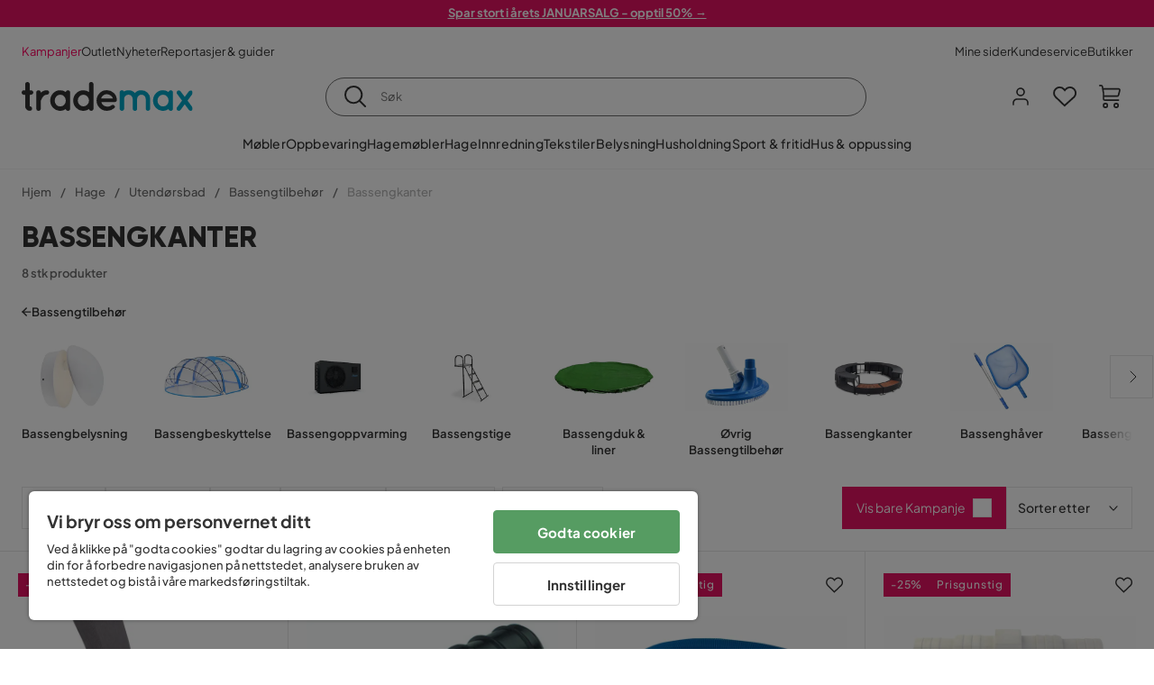

--- FILE ---
content_type: text/html; charset=utf-8
request_url: https://www.trademax.no/hage/utendorsbad/bassengtilbeh%C3%B8r/poolsarg
body_size: 32621
content:
<!DOCTYPE html><html lang="nb-NO"><head><meta name="viewport" content="width=device-width, initial-scale=1"/><script src="https://cdn.cookielaw.org/consent/5911dd05-99d3-4ab8-b612-67466ff57a52/otSDKStub.js" data-document-language="true" type="text/javascript" charSet="UTF-8" data-domain-script="5911dd05-99d3-4ab8-b612-67466ff57a52"></script><script type="text/javascript">function OptanonWrapper() {}</script><script defer="" src="https://t.adii.se/init.js"></script><link rel="stylesheet" href="/static/globals.cabfd318a8a0ff356a50.css"/><script><!-- Google Tag Manager -->
(function(w,d,s,l,i){w[l]=w[l]||[];w[l].push({'gtm.start':
    new Date().getTime(),event:'gtm.js'});var f=d.getElementsByTagName(s)[0],
    j=d.createElement(s),dl=l!='dataLayer'?'&l='+l:'';j.async=true;
    var domain=w.location.hostname.split('.').slice(-2).join('.');
    j.src='https://gtm.'+domain+'/gtm.js?id='+i+dl;f.parentNode.insertBefore(j,f);
    })(window,document,'script','dataLayer','GTM-5RVV2N93');
<!-- End Google Tag Manager --></script><meta name="theme-color" content="#000"/><title>Bassengkanter – Kjøp billig på nett - Trademax.no</title><meta data-excite="true" property="og:title" content="Bassengkanter – Kjøp billig på nett - Trademax.no"/><meta data-excite="true" name="description" content="Kjøp Bassengkanter hos Trademax. Akkurat nå kampanje med opptil 60% rabatt. ✔ 600 000 fornøyde kunder ✔ 14 dagers angrerett ✔ Lave fraktkostnader"/><meta data-excite="true" property="og:description" content="Kjøp Bassengkanter hos Trademax. Akkurat nå kampanje med opptil 60% rabatt. ✔ 600 000 fornøyde kunder ✔ 14 dagers angrerett ✔ Lave fraktkostnader"/><link rel="canonical" href="https://www.trademax.no/hage/utendorsbad/bassengtilbeh%C3%B8r/poolsarg" data-excite="true"/><link rel="og:url" href="https://www.trademax.no/hage/utendorsbad/bassengtilbeh%C3%B8r/poolsarg" data-excite="true"/><link rel="manifest" href="/webappmanifest" crossorigin="use-credentials"/><script>window.NT_VARIANTS = "1ACqs3XVm13Vv1oXHouAxv=1,1Kc2I84tvs24XXoRoTzGX8=1,1lGBsd07shAoEpxWPPwY3w=1,1sQfpbkL6Tw8QatyAP62WO=1,2sFHZeJZ1TB2YqZ2mywpF2=0,3Y0KdWKPOLVT1YA09RjmVT=0,3so6hTFNCLNd6JHXPR9rD9=1,45MjZH6IDgQP8VZ9r9u5Vx=1,4zNoqkwrsSCfXePCoHK6hk=0,5BZVNbG3ePGlVKfkhqvS4I=0,67rttRaXIJTC5rmBesctRf=1,6d5tfEfPC6HefYJJlmP8pG=0,6nmy5a9gJvd1ox2w7ApeMd=0,6tebSCjX2v5rCfZ1ub4mDc=0,6udZGITZTzJubLOhlahFzw=1,7cbJPpJPdRjsFaglB5sxxT=1,7t6Ld1u9QQDS7fW9If5wzf=1,7vmE2XBCiTPExQjDNXw8kt=0";window.NT_API_KEY = "1d259c26-33ee-4a44-951c-f77204d77cda";window.NT_ENV = "main";</script></head><body><script>document.addEventListener('load',function(e) {  if (e.target instanceof HTMLImageElement){ e.target.style.opacity = '1'}},{ capture: true });</script><noscript aria-hidden="true"><style>img {opacity: 1!important;}</style></noscript><div id="container"><style data-glitz="">.a{flex-direction:column;-webkit-box-orient:vertical;-webkit-box-direction:normal}.b{min-height:100vh}.c{display:-webkit-box;display:-moz-box;display:-ms-flexbox;display:-webkit-flex;display:flex}.d{margin-bottom:0}.e{margin-top:0}.f{margin-right:0}.g{margin-left:0}.h{padding-bottom:0}.i{padding-top:0}.j{padding-right:0}.k{padding-left:0}</style><div class="a b c d e f g h i j k"><style data-glitz="">.m{z-index:8}.n{padding-right:16px}.o{padding-left:16px}.p{background-color:#F5F5F5}.q{transform:translateY(-100%)}.r{line-height:30px}.s{height:30px}.t{top:-30px}.u{position:absolute}.l:focus{transform:translateY(40px)}</style><a href="#maincontent" class="l m n o p q r s t u">Hopp over overskriften og gå videre.</a><div style="display:contents"><style data-glitz="">.v{justify-content:space-between;-webkit-box-pack:justify}.w{align-items:center;-webkit-box-align:center}</style><div class="v w c"><style data-glitz="">.x{width:-webkit-fill-available}.z{color:#ffffff}.a0{background-color:#E61363}.a1{z-index:6}.a4{text-decoration:none}.y:hover{color:#ffffff}.a3:hover{text-decoration:none}.a2:visited{color:inherit}</style><a class="x y z a0 a1 a2 a3 a4" data-spa-link="true" href="/kampanjer"><style data-glitz="">.a5{padding-bottom:4px}.a6{padding-top:4px}.a7{text-align:center}.a8{color:inherit}.a9{min-height:30px}.aa{width:100%}@media (max-width: 1175px){.ae{padding-right:8px}.af{padding-left:8px}}@media (min-width: 1176px){.ab{padding-right:24px}.ac{padding-left:24px}.ag{max-width:1280px}.ah{margin-right:auto}.ai{margin-left:auto}}</style><div class="a5 a6 a7 a8 a9 aa n o ab ac ae af ag ah ai"><style data-glitz="">.aj{line-height:20px}.ak{font-size:13px}@media (max-width: 1175px){.al{margin-bottom:0}}</style><p style="text-align:center" class="aj ak d al"><span style="text-decoration:underline"><strong>Spar stort i årets JANUARSALG - opptil 50% →</strong></span></p></div></a></div></div><style data-glitz="">.am{background-color:#FFFFFF}</style><div class="am a1"><style data-glitz="">.an{padding-bottom:12px}.ao{padding-top:12px}.ap{height:52px}.aq{flex-direction:row;-webkit-box-orient:horizontal;-webkit-box-direction:normal}</style><nav class="an ao ap v aq c n o ab ac ae af aa ag ah ai"><style data-glitz="">.ar{gap:32px}.as{list-style:none}</style><ul class="ar w c as h i j k d e f g"><li><style data-glitz="">.av{color:#ff0060}.ax{font-weight:400}.at:visited{color:#ff0060}.au:hover{color:#ff0060}.aw:hover{text-decoration:underline}</style><a class="at au av aw ax ak a4" data-spa-link="true" href="/kampanjer">Kampanjer</a></li><li><style data-glitz="">.b0{color:#333333}.ay:visited{color:#333333}.az:hover{color:#333333}</style><a class="ay az b0 aw ax ak a4" data-spa-link="true" href="/kampanjer/outlet">Outlet</a></li><li><a class="ay az b0 aw ax ak a4" data-spa-link="true" href="/nyheter">Nyheter</a></li><li><a class="ay az b0 aw ax ak a4" data-spa-link="true" href="/reportasjer-guider">Reportasjer &amp; guider</a></li></ul><ul class="ar w c as h i j k d e f g"><li><a class="ay az b0 aw ax ak a4" data-spa-link="true" href="/mine-sider">Mine sider</a></li><li><a target="_blank" class="ay az b0 aw ax ak a4" href="https://support.trademax.no/">Kundeservice</a></li><li><a class="ay az b0 aw ax ak a4" data-spa-link="true" href="/butikker">Butikker</a></li></ul></nav></div><style data-glitz="">.b1{top:-1px}.b2{position:-webkit-sticky;position:sticky}.b3{align-items:inherit;-webkit-box-align:inherit}</style><header class="am b1 aa a1 b2 b3 a"><style data-glitz="">.b4{grid-template-columns:auto 1fr auto;-ms-grid-columns:auto 1fr auto}.b5{display:-ms-grid;display:grid}</style><div class="w b4 b5 n o ab ac ae af aa ag ah ai"><style data-glitz="">.b6:hover{color:inherit}</style><a aria-label="Gå til startsiden" class="a2 b6 a3 a4 a8" data-spa-link="true" href="/"><style data-glitz="">.b7{height:auto}.b8{width:146px}.ba{display:block}@media (min-width: 1176px){.b9{width:190px}}</style><svg xmlns="http://www.w3.org/2000/svg" fill="none" viewBox="0 0 146.63 25.06" class="b7 b8 b9 ba"><g clip-path="url(#trademax-logo_svg__a)"><path fill="#333" d="M7.86 7.151a2.047 2.047 0 011.416.577 1.879 1.879 0 010 2.766 1.907 1.907 0 01-1.416.577h-.91v9.978a1.909 1.909 0 011.382.577c.368.38.575.887.577 1.416A1.958 1.958 0 016.949 25a3.767 3.767 0 01-2.8-1.154 3.82 3.82 0 01-1.147-2.8v-9.948H1.957a1.91 1.91 0 01-1.383-.577A1.988 1.988 0 010 9.108a1.91 1.91 0 01.577-1.383 1.91 1.91 0 011.383-.577h1.042V1.956A1.91 1.91 0 013.576.577C3.956.209 4.463.002 4.992 0a1.91 1.91 0 011.383.577 1.91 1.91 0 01.577 1.383v5.192l.908-.001zm8.567 2.159a5.974 5.974 0 012.26-1.552 6.606 6.606 0 012.596-.577 2.5 2.5 0 011.72.54 1.782 1.782 0 01.54 1.315c.003.502-.19.985-.54 1.346a1.833 1.833 0 01-1.346.577c-2.226 0-3.981 1.787-5.263 5.397v6.813a1.836 1.836 0 01-.577 1.346 1.883 1.883 0 01-1.382.54 1.844 1.844 0 01-1.887-1.881V9.039a1.683 1.683 0 01.54-1.315 1.805 1.805 0 011.346-.54 1.882 1.882 0 011.382.54 1.815 1.815 0 01.577 1.315v.27h.034zm10.525 13.122a8.985 8.985 0 01-2.463-6.308 8.92 8.92 0 012.463-6.346 7.92 7.92 0 016.072-2.627 8.129 8.129 0 014.756 1.586c.108-.43.342-.819.673-1.114.344-.303.792-.46 1.25-.438a1.8 1.8 0 011.282.577 1.86 1.86 0 01.54 1.346v14.066a1.805 1.805 0 01-.54 1.346 1.762 1.762 0 01-1.282.54 1.827 1.827 0 01-1.25-.439 1.898 1.898 0 01-.673-1.113 8.212 8.212 0 01-10.828-1.08v.004zm1.383-6.308a5.257 5.257 0 001.315 3.643 4.296 4.296 0 003.373 1.45 4.415 4.415 0 003.407-1.45 5.104 5.104 0 001.346-3.61 5.243 5.243 0 00-1.346-3.643 4.502 4.502 0 00-6.713-.033 5.013 5.013 0 00-1.382 3.643zm33.193 6.983a1.836 1.836 0 01-.577 1.346 1.815 1.815 0 01-1.315.577 1.91 1.91 0 01-1.282-.439 2.173 2.173 0 01-.673-1.08 8.642 8.642 0 01-4.858 1.553 8.218 8.218 0 01-6.14-2.631 8.76 8.76 0 01-2.53-6.308 8.76 8.76 0 012.53-6.308 8.217 8.217 0 016.14-2.63 8.09 8.09 0 014.794 1.516v-6.78a1.836 1.836 0 01.577-1.346 1.956 1.956 0 012.767 0 1.89 1.89 0 01.577 1.346l-.01 21.184zm-8.67-1.953a4.527 4.527 0 003.374-1.485 4.915 4.915 0 001.416-3.542 5.166 5.166 0 00-1.383-3.576 4.41 4.41 0 00-3.406-1.518 4.462 4.462 0 00-3.407 1.518 5.018 5.018 0 00-1.383 3.576 4.914 4.914 0 001.417 3.542 4.476 4.476 0 003.373 1.485zm28.639-5.536a1.702 1.702 0 01-.506 1.282 1.868 1.868 0 01-1.382.472H68.24a4.171 4.171 0 001.215 2.362 5.059 5.059 0 003.34 1.585 5.266 5.266 0 003.81-.877 1.931 1.931 0 011.417-.577 1.484 1.484 0 011.25.473 1.592 1.592 0 010 2.327 8.762 8.762 0 01-6.308 2.328 8.354 8.354 0 01-6.274-2.63 9.038 9.038 0 010-12.616 8.145 8.145 0 016.106-2.63 8.461 8.461 0 016.039 2.327 8.637 8.637 0 012.664 5.97l-.002.204zm-8.635-5.06a5.137 5.137 0 00-3.34 1.282 4.62 4.62 0 00-1.518 2.5h10.12a4.865 4.865 0 00-1.721-2.428 5.962 5.962 0 00-3.541-1.354z"></path><path fill="#00A5C6" d="M85.848 25.029l-.371-.034a2.369 2.369 0 01-1.114-.673 1.888 1.888 0 01-.438-1.18V9.073a1.883 1.883 0 01.54-1.383 1.805 1.805 0 011.346-.54 1.716 1.716 0 011.72 1.08 7.507 7.507 0 013.811-1.08 7.197 7.197 0 015.634 2.463 6.768 6.768 0 015.401-2.463 7.427 7.427 0 015.464 2.192 7.257 7.257 0 012.193 5.296v8.467a1.914 1.914 0 01-1.176 1.74 1.912 1.912 0 01-2.063-.394 1.835 1.835 0 01-.577-1.346v-8.433a3.548 3.548 0 00-1.08-2.596 3.624 3.624 0 00-5.126-.034 3.677 3.677 0 00-1.148 2.53v8.602a1.805 1.805 0 01-.539 1.346 1.783 1.783 0 01-1.315.54 1.891 1.891 0 01-1.347-.577 1.73 1.73 0 01-.606-1.316v-8.596a3.643 3.643 0 00-1.114-2.53 3.461 3.461 0 00-2.563-1.046 3.685 3.685 0 00-3.643 3.677v8.466l-.034.237v.1l-.101.203v.168a1.768 1.768 0 01-1.754 1.182zm29.111-2.597a8.986 8.986 0 01-2.463-6.308 8.92 8.92 0 012.463-6.346 7.915 7.915 0 016.072-2.63 8.13 8.13 0 014.756 1.585c.107-.43.342-.819.673-1.114.344-.303.792-.46 1.25-.438a1.797 1.797 0 011.281.577 1.858 1.858 0 01.54 1.346v14.07a1.804 1.804 0 01-.54 1.346 1.754 1.754 0 01-1.281.54 1.827 1.827 0 01-1.25-.439 1.895 1.895 0 01-.673-1.113 8.213 8.213 0 01-10.828-1.08v.004zm1.382-6.308a5.26 5.26 0 001.316 3.643 4.288 4.288 0 003.373 1.45 4.419 4.419 0 003.407-1.45 5.104 5.104 0 001.346-3.61 5.247 5.247 0 00-1.346-3.643 4.505 4.505 0 00-6.713-.033 5.004 5.004 0 00-1.382 3.643h-.001zm28.099-8.703a1.829 1.829 0 011.383.338 1.797 1.797 0 01.742 1.214 1.742 1.742 0 01-.337 1.346l-4.216 5.836 4.25 5.903a1.692 1.692 0 01.337 1.382 1.546 1.546 0 01-.709 1.181c-.363.264-.8.406-1.25.405a2.22 2.22 0 01-1.451-.776l-3.576-4.891-3.575 4.891a1.798 1.798 0 01-1.383.776 1.89 1.89 0 01-1.215-.405 1.848 1.848 0 01-.711-1.939c.058-.237.162-.46.307-.657l4.283-5.903-4.283-5.865a1.59 1.59 0 01-.338-1.346 1.857 1.857 0 012.091-1.552c.495.083.94.348 1.25.742l3.576 4.79 3.576-4.79a2.389 2.389 0 011.249-.68z"></path></g><defs><clipPath id="trademax-logo_svg__a"><path fill="#fff" d="M0 0h146.154v25H0z"></path></clipPath></defs></svg></a><style data-glitz="">.bb{border-bottom-color:#F5F5F5}.bc{border-bottom-style:solid}.bd{border-bottom-width:0}@media (max-width: 1175px){.bi{min-height:-webkit-fit-content;min-height:-moz-fit-content;min-height:fit-content}.bj{border-bottom-color:#F5F5F5}.bk{border-bottom-style:solid}.bl{border-bottom-width:1px}.bm{padding-bottom:12px}.bn{padding-left:12px}.bo{padding-right:12px}}@media (min-width: 1176px){.be{justify-self:center;-ms-grid-column-align:center}.bf{margin-right:40px}.bg{margin-left:40px}.bh{max-width:600px}}</style><div class="bb bc bd aa be bf bg bh bi bj bk bl bm bn bo"><style data-glitz="">.bp{justify-self:center;-ms-grid-column-align:center}.bq{padding-right:12px}.br{padding-left:12px}.bs{position:relative}.bt{z-index:1}.bu{border-radius:50px}.bv{border-bottom-color:#6C6C6C}.bw{border-bottom-width:1px}.bx{border-top-style:solid}.by{border-top-color:#6C6C6C}.bz{border-top-width:1px}.c0{border-right-style:solid}.c1{border-right-color:#6C6C6C}.c2{border-right-width:1px}.c3{border-left-style:solid}.c4{border-left-color:#6C6C6C}.c5{border-left-width:1px}</style><form action="/search" class="am bp bq br bs aa bt c bu bc bv bw bx by bz c0 c1 c2 c3 c4 c5 b0"><style data-glitz="">.c6{transition-duration:100ms}.c7{transition-timing-function:ease-in-out}.c8{transition-property:border-color;-webkit-transition-property:border-color;-moz-transition-property:border-color}.c9{height:41px}</style><div role="combobox" aria-haspopup="listbox" aria-owns="suggestions" aria-expanded="false" class="c6 c7 c8 aa c9 w v c"><style data-glitz="">.ca{padding-bottom:8px}.cb{padding-top:8px}.cc{padding-right:8px}.cd{padding-left:8px}.cg{border-radius:0}.ch{font-weight:500}.ci{justify-content:center;-webkit-box-pack:center}.cj{display:-webkit-inline-box;display:-moz-inline-box;display:-ms-inline-flexbox;display:-webkit-inline-flex;display:inline-flex}.cr{background-color:transparent}.cs{font-size:14px}.ct{transition-timing-function:ease-out}.cu{transition-duration:200ms}.cv{transition-property:color, background, opacity, border-color;-webkit-transition-property:color, background, opacity, border-color;-moz-transition-property:color, background, opacity, border-color}.cw{user-select:none;-webkit-user-select:none;-ms-user-select:none}.cx{border-bottom-style:none}.cy{border-top-style:none}.cz{border-right-style:none}.d0{border-left-style:none}.d1{font-variant:inherit}.d2{font-style:inherit}@media (hover: hover){.ck:hover{cursor:pointer}.cl:hover{border-bottom-color:transparentcc}.cm:hover{border-top-color:transparentcc}.cn:hover{border-right-color:transparentcc}.co:hover{border-left-color:transparentcc}.cp:hover{background-color:transparentcc}.cq:hover{color:inherit}}@media (max-width: 1175px){.ce{padding-right:4px}.cf{padding-left:4px}}</style><button type="submit" aria-label="Søk" class="ca cb cc cd ce cf cg ch w ci cj ck cl cm cn co cp cq a8 cr cs ct cu cv cw cx cy cz d0 d1 d2"><style data-glitz="">.d3{font-size:16px}.d4{width:1.5em}.d5{height:1.5em}</style><svg xmlns="http://www.w3.org/2000/svg" fill="currentColor" viewBox="0.5 0 19.98 19.98" class="d3 d4 d5 ba"><path clip-rule="evenodd" d="M20.255 18.58l-4.808-4.809A8.431 8.431 0 008.929 0 8.428 8.428 0 00.5 8.429a8.428 8.428 0 008.429 8.428 8.384 8.384 0 005.338-1.906l4.809 4.804a.833.833 0 001.18-1.175zM8.93 15.18c-3.727 0-6.756-3.029-6.756-6.751A6.763 6.763 0 018.93 1.673c3.722 0 6.755 3.033 6.755 6.756 0 3.722-3.033 6.75-6.755 6.75z"></path></svg></button><style data-glitz="">.d6{margin-left:8px}.d7{background-color:inherit}.dd{text-overflow:ellipsis}.de{overflow:hidden}.df{white-space:nowrap}.d8:focus{outline-style:none}.d9:focus{border-bottom-style:none}.da:focus{border-top-style:none}.db:focus{border-right-style:none}.dc:focus{border-left-style:none}</style><input role="searchbox" aria-label="Søk" aria-autocomplete="list" aria-controls="suggestions" name="q" autoComplete="off" placeholder="Søk" class="ak d6 h i j k d7 aa d8 d9 da db dc cx cy cz d0 dd de df" value=""/></div></form></div><style data-glitz="">.dg{justify-self:end;-ms-grid-column-align:end}</style><div class="dg w c"><style data-glitz="">.dh{flex-shrink:0}</style><div class="dh an ao bq br a w ci c"><style data-glitz="">.di{fill:#E9E9E9}.dj{cursor:pointer}@media (hover: hover){.dn:hover{background-color:inherit}}@media (max-width: 1175px){.dk{padding-top:12px}.dl{padding-right:9px}.dm{padding-left:9px}}</style><a id="login-button" aria-label="Logg inn" aria-expanded="false" title="Logg inn" class="di h i j k w c dj bm dk dl dm dn cg ch ci ck cl cm cn co cq a8 cr cs ct cu cv b6 a3 a4" data-spa-link="true" href="/login"><style data-glitz="">.do{stroke-width:1.6px}.dp{height:24px}.dq{width:24px}</style><svg xmlns="http://www.w3.org/2000/svg" viewBox="0 0 24 24" fill="none" stroke="currentColor" stroke-width="2" stroke-linecap="round" stroke-linejoin="round" class="do dp dq ba"><path d="M20 21v-2a4 4 0 00-4-4H8a4 4 0 00-4 4v2"></path><circle cx="12" cy="7" r="4"></circle></svg></a></div><div class="dh an ao bq br a w ci c"><style data-glitz="">.dr{overflow:visible}@media (max-width: 1175px){.ds{padding-right:10px}.dt{padding-left:10px}}</style><button aria-label="Favoritter 0" aria-expanded="false" type="button" class="dr bs bm dk ds dt h i j k w a c dj dn cg ch ci ck cl cm cn co cq a8 cr cs ct cu cv cw cx cy cz d0 d1 d2"><div class="bs"><style data-glitz="">.du{stroke-width:1.5px}.dv{height:26px}.dw{width:26px}</style><svg xmlns="http://www.w3.org/2000/svg" fill="none" stroke="currentColor" viewBox="-0.8 -0.5 20.5 17" class="du dv dw ba"><path d="M17.3 1.3a5 5 0 00-7.2.6l-.6.7L9 2a5 5 0 00-4-2 5 5 0 00-3.5 1.5 4.9 4.9 0 000 7L9.3 16l8.3-7.5A4.9 4.9 0 0019 4.8a5 5 0 00-1.7-3.5z"></path></svg></div></button></div><div class="dh an ao bq br a w ci c"><button aria-label="Handlekurv Du har 0 varer i din handlekurv" aria-expanded="false" type="button" class="h i j k w a c bm dk ds dt dn cg ch ci ck cl cm cn co cq a8 cr cs ct cu cv cw cx cy cz d0 d1 d2"><div class="bs"><svg xmlns="http://www.w3.org/2000/svg" viewBox="2 0.65 16.6 18.2" class="do dv dw ba"><path fill="currentColor" d="M18.26 3.86A1.57 1.57 0 0017 3.25H5.32l-.18-1.09A1.76 1.76 0 003.44.65H2v1.2h1.44a.54.54 0 01.56.49l.73 4.39a9 9 0 01.13 1.56v3.36a1.61 1.61 0 001.58 1.6h11.03v-1.2H6.4a.41.41 0 01-.39-.4V10.1h10.07a1.59 1.59 0 001.54-1.21l.93-3.64a1.61 1.61 0 00-.29-1.39zM17.39 5l-.93 3.6a.41.41 0 01-.38.3H6v-.61a11.5 11.5 0 00-.14-1.76l-.34-2.08H17a.36.36 0 01.3.15.41.41 0 01.09.4zM6.9 14.65a2.1 2.1 0 102.1 2.1 2.1 2.1 0 00-2.1-2.1zm0 3a.9.9 0 11.9-.9.9.9 0 01-.9.9zm8.34-3a2.1 2.1 0 102.1 2.1 2.1 2.1 0 00-2.1-2.1zm0 3a.9.9 0 11.9-.9.9.9 0 01-.9.9z"></path></svg></div></button></div></div></div><div class="bb bc bw"><style data-glitz="">.dx{height:55px}</style><nav class="ci aq c aa dx n o ab ac ae af ag ah ai"><ul class="ar c as h i j k d e f g"><style data-glitz="">.dy{height:100%}</style><li class="de ci w c dy"><style data-glitz="">.dz{font-family:Plus Jakarta Sans}.e1{letter-spacing:0.2px}.e0:hover{cursor:pointer}</style><a aria-haspopup="true" aria-expanded="false" aria-owns="MøblerMenu" aria-hidden="false" class="ch dz cs e0 a3 e1 bs w c dy cr a2 b6 a4 a8" data-spa-link="true" href="/m%C3%B8bler">Møbler</a></li><li class="de ci w c dy"><a aria-haspopup="true" aria-expanded="false" aria-owns="OppbevaringMenu" aria-hidden="false" class="ch dz cs e0 a3 e1 bs w c dy cr a2 b6 a4 a8" data-spa-link="true" href="/oppbevaring">Oppbevaring</a></li><li class="de ci w c dy"><a aria-haspopup="true" aria-expanded="false" aria-owns="HagemøblerMenu" aria-hidden="false" class="ch dz cs e0 a3 e1 bs w c dy cr a2 b6 a4 a8" data-spa-link="true" href="/hagem%C3%B8bler">Hagemøbler</a></li><li class="de ci w c dy"><a aria-haspopup="true" aria-expanded="false" aria-owns="HageMenu" aria-hidden="false" class="ch dz cs e0 a3 e1 bs w c dy cr a2 b6 a4 a8" data-spa-link="true" href="/hage">Hage</a></li><li class="de ci w c dy"><a aria-haspopup="true" aria-expanded="false" aria-owns="InnredningMenu" aria-hidden="false" class="ch dz cs e0 a3 e1 bs w c dy cr a2 b6 a4 a8" data-spa-link="true" href="/innredning">Innredning</a></li><li class="de ci w c dy"><a aria-haspopup="true" aria-expanded="false" aria-owns="TekstilerMenu" aria-hidden="false" class="ch dz cs e0 a3 e1 bs w c dy cr a2 b6 a4 a8" data-spa-link="true" href="/tekstiler">Tekstiler</a></li><li class="de ci w c dy"><a aria-haspopup="true" aria-expanded="false" aria-owns="BelysningMenu" aria-hidden="false" class="ch dz cs e0 a3 e1 bs w c dy cr a2 b6 a4 a8" data-spa-link="true" href="/belysning">Belysning</a></li><li class="de ci w c dy"><a aria-haspopup="true" aria-expanded="false" aria-owns="HusholdningMenu" aria-hidden="false" class="ch dz cs e0 a3 e1 bs w c dy cr a2 b6 a4 a8" data-spa-link="true" href="/husholdning">Husholdning</a></li><li class="de ci w c dy"><a aria-haspopup="true" aria-expanded="false" aria-owns="Sport&amp;fritidMenu" aria-hidden="false" class="ch dz cs e0 a3 e1 bs w c dy cr a2 b6 a4 a8" data-spa-link="true" href="/sport-fritid">Sport &amp; fritid</a></li><li class="de ci w c dy"><a aria-haspopup="true" aria-expanded="false" aria-owns="Hus&amp;oppussingMenu" aria-hidden="false" class="ch dz cs e0 a3 e1 bs w c dy cr a2 b6 a4 a8" data-spa-link="true" href="/hus-oppussing">Hus &amp; oppussing</a></li></ul></nav></div></header><div tabindex="0"></div><div tabindex="-1"><style data-glitz="">.e2{display:none}.e3{width:440px}.e4{bottom:0}.e5{top:0}.e6{left:100%}.e7{will-change:transform}.e8{background-color:white}.e9{max-width:100%}.ea{position:fixed}</style><div class="e2 e3 e4 e5 e6 e7 e8 e9 a ea"><div class="bb bw bc w c"><style data-glitz="">.eb{flex-grow:1;-webkit-box-flex:1}.ec{padding-bottom:16px}.ed{padding-top:16px}</style><div class="eb w c ec ed n o"><h3 class="d ch d3">Handlekurv</h3></div><style data-glitz="">@media (hover: hover){.ee:hover{background-color:transparent}}</style><button aria-label="Steng" autofocus="" type="button" class="ec ed n o d3 ee cg ch w ci cj ck cl cm cn co cq a8 cr ct cu cv cw cx cy cz d0 d1 d2"><svg xmlns="http://www.w3.org/2000/svg" fill="none" stroke="currentColor" stroke-linecap="square" stroke-miterlimit="10" stroke-width="2" viewBox="0 0 32 32" class="d4 d5 ba"><path d="M16 16l-8.66 8.66L16 16 7.34 7.34 16 16l8.66-8.66L16 16l8.66 8.66z"></path></svg></button></div><style data-glitz="">.ef{overflow-y:auto}@media (min-width: 1176px){.eg::-webkit-scrollbar-thumb{background-color:rgba(0, 0, 0, 0.2)}.eh::-webkit-scrollbar-track{background-color:#F5F5F5}.ei::-webkit-scrollbar{width:4px}}</style><div class="ef eb eg eh ei"><style data-glitz="">.ej{margin-bottom:40px}.ek{margin-top:40px}</style><h3 class="ch ej ek a7">Handlekurven er tom</h3></div><style data-glitz="">@media (min-width: 1176px){.el{padding-top:20px}.em{padding-bottom:16px}.en{padding-right:16px}.eo{padding-left:16px}}</style><footer class="p ed an bq br dh el em en eo"><style data-glitz="">.fa{color:#6C6C6C}.fb{padding-right:20px}.fc{padding-left:20px}.ep[disabled]:hover{opacity:0.4}.eq[disabled]:hover{border-bottom-color:#23AA83}.er[disabled]:hover{border-top-color:#23AA83}.es[disabled]:hover{border-right-color:#23AA83}.et[disabled]:hover{border-left-color:#23AA83}.eu[disabled]:hover{background-color:#23AA83}.ev[disabled]:hover{color:#FFFFFF}.ew[disabled]{opacity:0.4}.ex[disabled]{border-bottom-color:#23AA83}.ey[disabled]{border-top-color:#23AA83}.ez[disabled]{border-right-color:#23AA83}.f0[disabled]{border-left-color:#23AA83}.f1[disabled]{background-color:#23AA83}.f2[disabled]{color:#FFFFFF}@media (hover: hover){.f3:hover{cursor:default}.f4:hover{border-bottom-color:#F5F5F5cc}.f5:hover{border-top-color:#F5F5F5cc}.f6:hover{border-right-color:#F5F5F5cc}.f7:hover{border-left-color:#F5F5F5cc}.f8:hover{background-color:#F5F5F5}.f9:hover{color:#6C6C6C}}</style><a aria-disabled="true" data-test-id="to-checkout-button" class="aa ep eq er es et eu ev ew ex ey ez f0 f1 f2 cg ch w ci cj f3 f4 f5 f6 f7 f8 f9 fa p d3 an ao fb fc ct cu cv b6 a3 a4" data-spa-link="true" href="/checkout">Til kassen</a></footer></div></div><div tabindex="0"></div><style data-glitz="">@media (max-width: 1175px){.fd{margin-top:55px}}</style><main id="maincontent" class="fd a e9 c eb dy"><style data-glitz="">.fe{margin-bottom:20px}@media (min-width: 1176px){.ff{margin-bottom:32px}}</style><div class="fe ff"><style data-glitz="">.fg{overflow-y:hidden}.fh{overflow-x:auto}@media (max-width: 1175px){.fi{line-height:normal}}</style><div class="n o ab ac ae af fg fh df an ao fi aa ag ah ai"><style data-glitz="">@media (max-width: 1175px){.fj{text-align:left}}</style><nav class="dp fj"><style data-glitz="">.fo{word-break:break-all}.fk:last-child:after{content:normal}.fl:after{margin-right:10px}.fm:after{margin-left:10px}.fn:after{content:"/"}@media (max-width: 1175px){.fp:last-child{margin-right:16px}.fq:first-child{margin-left:16px}}</style><span class="fk fl fm fn fo fa ak fp fq"><style data-glitz="">.fr:visited:hover{color:#333333}.fs:visited{color:#6C6C6C}</style><a class="fr fs az fa df a3 a4" data-spa-link="true" href="/">Hjem</a></span><span class="fk fl fm fn fo fa ak fp fq"><a class="fr fs az fa df a3 a4" data-spa-link="true" href="/hage">Hage</a></span><span class="fk fl fm fn fo fa ak fp fq"><a class="fr fs az fa df a3 a4" data-spa-link="true" href="/hage/utendorsbad">Utendørsbad</a></span><span class="fk fl fm fn fo fa ak fp fq"><a class="fr fs az fa df a3 a4" data-spa-link="true" href="/hage/utendorsbad/bassengtilbeh%C3%B8r">Bassengtilbehør</a></span><span class="fk fl fm fn fo fa ak fp fq"><style data-glitz="">.ft{opacity:0.5}</style><span class="ft fa ak df">Bassengkanter</span></span></nav></div><div data-scroll-id="product-listing" class="a c"><style data-glitz="">@media (min-width: 1176px){.fu{margin-right:0}.fv{margin-left:0}.fw{max-width:unset}}</style><div class="fu fv fw aa"><style data-glitz="">.fx{margin-bottom:32px}@media (max-width: 1175px){.fy{padding-right:40px}.fz{padding-left:40px}}@media (min-width: 1176px){.g0{margin-bottom:24px}}</style><div class="fx bs fy fz g0 aa ag ah ai n o ab ac"><style data-glitz="">.g1{text-transform:uppercase}.g2{font-family:Gilroy}.g3{font-size:32px}@media (max-width: 1175px){.g4{padding-bottom:4px}.g5{text-align:center}.g6{font-size:24px}}</style><h1 class="g1 d an cb g2 g3 g4 dk g5 g6">Bassengkanter</h1><style data-glitz="">.g7{font-weight:600}</style><div class="fa g7 ak g5">8 stk produkter</div></div></div><div class="aa ag ah ai"><div class="a c bs ab ac"><style data-glitz="">.g8{padding-bottom:24px}.g9{column-gap:8px}</style><a class="g8 g7 ak g9 w c a2 b6 a3 a4 a8" data-spa-link="true" href="/hage/utendorsbad/bassengtilbeh%C3%B8r"><style data-glitz="">.ga{font-size:10px}.gc{transform:rotate(180deg)}@media (min-width: 1176px){.gb{font-size:7px}}</style><svg viewBox="0 0 10 10" fill="none" xmlns="http://www.w3.org/2000/svg" class="ga gb gc d4 d5 ba"><g fill="currentColor"><path d="M4.883 9.666l4.45-4.667-.89-.932-4.45 4.666.89.933z"></path><path d="M9.334 5L4.884.334l-.89.934 4.45 4.666.89-.934z"></path><path d="M8.181 5.547H0v-1.32H8.18v1.32z"></path></g></svg>Bassengtilbehør</a><style data-glitz="">.gd{align-self:flex-start}</style><div class="fe gd ff bs e9"><div class="de e9"><style data-glitz="">.ge{row-gap:32px}.gf{column-gap:32px}.gg{grid-auto-flow:column}</style><ul class="f g ge gf gg b5 as h i j k d e"><style data-glitz="">.gh{width:100px}@media (min-width: 1176px){.gi{width:115px}}</style><a class="bs gh gi a2 b6 a3 a4 a8" data-spa-link="true" href="/belysning/utend%C3%B8rsbelysning/bassengbelysning"><style data-glitz="">.gj{object-fit:contain}.gk{height:66px}.gn{transition-timing-function:ease-in}.go{transition-property:opacity;-webkit-transition-property:opacity;-moz-transition-property:opacity}.gp{opacity:0}@media (min-width: 1176px){.gl{height:76px}.gm{width:100%}}</style><img loading="lazy" alt="Bassengbelysning" title="Bassengbelysning" height="512" width="768" srcSet="/assets/contentful/faov0eykzznw/1SVT2SbpGdzkWGTynXzt2i/94a07c6d033e88b68934842dea67af93/image-2990073.jpg?preset=thumb 180w,/assets/contentful/faov0eykzznw/1SVT2SbpGdzkWGTynXzt2i/94a07c6d033e88b68934842dea67af93/image-2990073.jpg?preset=thumb&amp;dpr=1.5 270w,/assets/contentful/faov0eykzznw/1SVT2SbpGdzkWGTynXzt2i/94a07c6d033e88b68934842dea67af93/image-2990073.jpg?preset=thumb&amp;dpr=2 360w" src="/assets/contentful/faov0eykzznw/1SVT2SbpGdzkWGTynXzt2i/94a07c6d033e88b68934842dea67af93/image-2990073.jpg?preset=thumb&amp;dpr=2" class="gj gk aa gl gm gn cu go gp e9"/><style data-glitz="">.gq{line-height:18px}.gr{margin-top:16px}</style><div class="gq gr a7 g7 ak">Bassengbelysning</div></a><a class="bs gh gi a2 b6 a3 a4 a8" data-spa-link="true" href="/hage/utendorsbad/bassengtilbeh%C3%B8r/bassengbeskyttelse"><img loading="lazy" alt="Bassengbeskyttelse" title="Bassengbeskyttelse" height="512" width="768" srcSet="/assets/contentful/faov0eykzznw/7970QZ9O9MbQ3OgGyh6ytk/c0a08f31e3dc1a5e50075d80899434f9/image-3776463.jpg?preset=thumb 180w,/assets/contentful/faov0eykzznw/7970QZ9O9MbQ3OgGyh6ytk/c0a08f31e3dc1a5e50075d80899434f9/image-3776463.jpg?preset=thumb&amp;dpr=1.5 270w,/assets/contentful/faov0eykzznw/7970QZ9O9MbQ3OgGyh6ytk/c0a08f31e3dc1a5e50075d80899434f9/image-3776463.jpg?preset=thumb&amp;dpr=2 360w" src="/assets/contentful/faov0eykzznw/7970QZ9O9MbQ3OgGyh6ytk/c0a08f31e3dc1a5e50075d80899434f9/image-3776463.jpg?preset=thumb&amp;dpr=2" class="gj gk aa gl gm gn cu go gp e9"/><div class="gq gr a7 g7 ak">Bassengbeskyttelse</div></a><a class="bs gh gi a2 b6 a3 a4 a8" data-spa-link="true" href="/hage/utendorsbad/bassengtilbeh%C3%B8r/bassengoppvarming"><img loading="lazy" alt="Bassengoppvarming" title="Bassengoppvarming" height="512" width="768" srcSet="/assets/contentful/faov0eykzznw/4fkDDoSQqXR3FkV8chubJK/dc8b141cdf11205256058ee35ce248ba/image-3776461.jpg?preset=thumb 180w,/assets/contentful/faov0eykzznw/4fkDDoSQqXR3FkV8chubJK/dc8b141cdf11205256058ee35ce248ba/image-3776461.jpg?preset=thumb&amp;dpr=1.5 270w,/assets/contentful/faov0eykzznw/4fkDDoSQqXR3FkV8chubJK/dc8b141cdf11205256058ee35ce248ba/image-3776461.jpg?preset=thumb&amp;dpr=2 360w" src="/assets/contentful/faov0eykzznw/4fkDDoSQqXR3FkV8chubJK/dc8b141cdf11205256058ee35ce248ba/image-3776461.jpg?preset=thumb&amp;dpr=2" class="gj gk aa gl gm gn cu go gp e9"/><div class="gq gr a7 g7 ak">Bassengoppvarming</div></a><a class="bs gh gi a2 b6 a3 a4 a8" data-spa-link="true" href="/hage/utendorsbad/bassengtilbeh%C3%B8r/bassengstige"><img loading="lazy" alt="Bassengstige" title="Bassengstige" height="512" width="768" srcSet="/assets/contentful/faov0eykzznw/3erKO4bYmqHHufSTVVXIXx/7ee781bb9c1b9669caec26330912b939/image-2990184.jpg?preset=thumb 180w,/assets/contentful/faov0eykzznw/3erKO4bYmqHHufSTVVXIXx/7ee781bb9c1b9669caec26330912b939/image-2990184.jpg?preset=thumb&amp;dpr=1.5 270w,/assets/contentful/faov0eykzznw/3erKO4bYmqHHufSTVVXIXx/7ee781bb9c1b9669caec26330912b939/image-2990184.jpg?preset=thumb&amp;dpr=2 360w" src="/assets/contentful/faov0eykzznw/3erKO4bYmqHHufSTVVXIXx/7ee781bb9c1b9669caec26330912b939/image-2990184.jpg?preset=thumb&amp;dpr=2" class="gj gk aa gl gm gn cu go gp e9"/><div class="gq gr a7 g7 ak">Bassengstige</div></a><a class="bs gh gi a2 b6 a3 a4 a8" data-spa-link="true" href="/hage/utendorsbad/bassengtilbeh%C3%B8r/bassengduk-liner"><img loading="lazy" alt="Bassengduk &amp; liner" title="Bassengduk &amp; liner" height="512" width="768" srcSet="/assets/contentful/faov0eykzznw/1VI1AQBKhXlEws5LGEd8g2/c43a0b632a78aa54fb55fd83816ded55/image-2990181.jpg?preset=thumb 180w,/assets/contentful/faov0eykzznw/1VI1AQBKhXlEws5LGEd8g2/c43a0b632a78aa54fb55fd83816ded55/image-2990181.jpg?preset=thumb&amp;dpr=1.5 270w,/assets/contentful/faov0eykzznw/1VI1AQBKhXlEws5LGEd8g2/c43a0b632a78aa54fb55fd83816ded55/image-2990181.jpg?preset=thumb&amp;dpr=2 360w" src="/assets/contentful/faov0eykzznw/1VI1AQBKhXlEws5LGEd8g2/c43a0b632a78aa54fb55fd83816ded55/image-2990181.jpg?preset=thumb&amp;dpr=2" class="gj gk aa gl gm gn cu go gp e9"/><div class="gq gr a7 g7 ak">Bassengduk &amp; liner</div></a><a class="bs gh gi a2 b6 a3 a4 a8" data-spa-link="true" href="/hage/utendorsbad/bassengtilbeh%C3%B8r/ovrig-pooltillbehor"><img loading="lazy" alt="Øvrig Bassengtilbehør" title="Øvrig Bassengtilbehør" height="512" width="768" srcSet="/assets/contentful/faov0eykzznw/Rvxvx0WVFGKhShN9IIQME/c43fe4c9f41e9db27b52f40e521e8a0a/image-2990190.jpg?preset=thumb 180w,/assets/contentful/faov0eykzznw/Rvxvx0WVFGKhShN9IIQME/c43fe4c9f41e9db27b52f40e521e8a0a/image-2990190.jpg?preset=thumb&amp;dpr=1.5 270w,/assets/contentful/faov0eykzznw/Rvxvx0WVFGKhShN9IIQME/c43fe4c9f41e9db27b52f40e521e8a0a/image-2990190.jpg?preset=thumb&amp;dpr=2 360w" src="/assets/contentful/faov0eykzznw/Rvxvx0WVFGKhShN9IIQME/c43fe4c9f41e9db27b52f40e521e8a0a/image-2990190.jpg?preset=thumb&amp;dpr=2" class="gj gk aa gl gm gn cu go gp e9"/><div class="gq gr a7 g7 ak">Øvrig Bassengtilbehør</div></a><a class="bs gh gi a2 b6 a3 a4 a8" data-spa-link="true" href="/hage/utendorsbad/bassengtilbeh%C3%B8r/poolsarg"><img alt="Bassengkanter" title="Bassengkanter" height="512" width="768" srcSet="/assets/contentful/faov0eykzznw/3xhyGi8Ymd23FDN2R97A16/9ce998894afbd9429a18b5b7fd945994/image-2990185.jpg?preset=thumb 180w,/assets/contentful/faov0eykzznw/3xhyGi8Ymd23FDN2R97A16/9ce998894afbd9429a18b5b7fd945994/image-2990185.jpg?preset=thumb&amp;dpr=1.5 270w,/assets/contentful/faov0eykzznw/3xhyGi8Ymd23FDN2R97A16/9ce998894afbd9429a18b5b7fd945994/image-2990185.jpg?preset=thumb&amp;dpr=2 360w" src="/assets/contentful/faov0eykzznw/3xhyGi8Ymd23FDN2R97A16/9ce998894afbd9429a18b5b7fd945994/image-2990185.jpg?preset=thumb&amp;dpr=2" class="gj gk aa gl gm gn cu go gp e9"/><div class="gq gr a7 g7 ak">Bassengkanter</div></a><a class="bs gh gi a2 b6 a3 a4 a8" data-spa-link="true" href="/hage/utendorsbad/bassengtilbeh%C3%B8r/poolhav"><img loading="lazy" alt="Bassenghåver" title="Bassenghåver" height="512" width="768" srcSet="/assets/contentful/faov0eykzznw/1Eb9rhaT08tnlNnoCJQ7hH/721c1fa9e9a2a4db6b66e3ccd47075e0/image-2990187.jpg?preset=thumb 180w,/assets/contentful/faov0eykzznw/1Eb9rhaT08tnlNnoCJQ7hH/721c1fa9e9a2a4db6b66e3ccd47075e0/image-2990187.jpg?preset=thumb&amp;dpr=1.5 270w,/assets/contentful/faov0eykzznw/1Eb9rhaT08tnlNnoCJQ7hH/721c1fa9e9a2a4db6b66e3ccd47075e0/image-2990187.jpg?preset=thumb&amp;dpr=2 360w" src="/assets/contentful/faov0eykzznw/1Eb9rhaT08tnlNnoCJQ7hH/721c1fa9e9a2a4db6b66e3ccd47075e0/image-2990187.jpg?preset=thumb&amp;dpr=2" class="gj gk aa gl gm gn cu go gp e9"/><div class="gq gr a7 g7 ak">Bassenghåver</div></a><a class="bs gh gi a2 b6 a3 a4 a8" data-spa-link="true" href="/hage/utendorsbad/bassengtilbeh%C3%B8r/bassengtermomenter"><div class="gk aa gl gm"></div><div class="gq gr a7 g7 ak">Bassengtermomenter</div></a><a class="bs gh gi a2 b6 a3 a4 a8" data-spa-link="true" href="/hage/utendorsbad/bassengtilbeh%C3%B8r/vannleketoy"><img loading="lazy" alt="Vannleketøy" title="Vannleketøy" height="512" width="768" srcSet="/assets/contentful/faov0eykzznw/4jJWNhW2maTyVh69EsHEOd/482a9759c3ce6ef73b0685b18c62874a/image-2990182.jpg?preset=thumb 180w,/assets/contentful/faov0eykzznw/4jJWNhW2maTyVh69EsHEOd/482a9759c3ce6ef73b0685b18c62874a/image-2990182.jpg?preset=thumb&amp;dpr=1.5 270w,/assets/contentful/faov0eykzznw/4jJWNhW2maTyVh69EsHEOd/482a9759c3ce6ef73b0685b18c62874a/image-2990182.jpg?preset=thumb&amp;dpr=2 360w" src="/assets/contentful/faov0eykzznw/4jJWNhW2maTyVh69EsHEOd/482a9759c3ce6ef73b0685b18c62874a/image-2990182.jpg?preset=thumb&amp;dpr=2" class="gj gk aa gl gm gn cu go gp e9"/><div class="gq gr a7 g7 ak">Vannleketøy</div></a><a class="bs gh gi a2 b6 a3 a4 a8" data-spa-link="true" href="/hage/utendorsbad/bassengtilbeh%C3%B8r/ovrig-spabadstillbehor"><img loading="lazy" alt="Øvrig tilbehør spabad" title="Øvrig tilbehør spabad" height="512" width="768" srcSet="/assets/contentful/faov0eykzznw/7bhDSOZxoTfKE4nLT1ipEY/660b2aeb8860030146804a578bbe5fa8/image-2990111.jpg?preset=thumb 180w,/assets/contentful/faov0eykzznw/7bhDSOZxoTfKE4nLT1ipEY/660b2aeb8860030146804a578bbe5fa8/image-2990111.jpg?preset=thumb&amp;dpr=1.5 270w,/assets/contentful/faov0eykzznw/7bhDSOZxoTfKE4nLT1ipEY/660b2aeb8860030146804a578bbe5fa8/image-2990111.jpg?preset=thumb&amp;dpr=2 360w" src="/assets/contentful/faov0eykzznw/7bhDSOZxoTfKE4nLT1ipEY/660b2aeb8860030146804a578bbe5fa8/image-2990111.jpg?preset=thumb&amp;dpr=2" class="gj gk aa gl gm gn cu go gp e9"/><div class="gq gr a7 g7 ak">Øvrig tilbehør spabad</div></a><style data-glitz="">.gs{background-color:transparent;background-color:initial}.gt{font-weight:inherit}</style><button class="bs gh gi gs a8 cw h i j k cx cy cz d0 gt d1 d2"><img loading="lazy" alt="" height="220" width="220" srcSet="/assets/contentful/faov0eykzznw/7e2ARIiLoak6whOCRXqG5G/be8949d25f34d4f0d0144c6ca66cdc36/image-3323319__1_.jpg?preset=thumb 180w,/assets/contentful/faov0eykzznw/7e2ARIiLoak6whOCRXqG5G/be8949d25f34d4f0d0144c6ca66cdc36/image-3323319__1_.jpg?preset=thumb&amp;dpr=1.5 270w,/assets/contentful/faov0eykzznw/7e2ARIiLoak6whOCRXqG5G/be8949d25f34d4f0d0144c6ca66cdc36/image-3323319__1_.jpg?preset=thumb&amp;dpr=2 360w" src="/assets/contentful/faov0eykzznw/7e2ARIiLoak6whOCRXqG5G/be8949d25f34d4f0d0144c6ca66cdc36/image-3323319__1_.jpg?preset=thumb&amp;dpr=2" class="gj gk aa gl gm gn cu go gp e9"/><div class="gq gr a7 g7 ak">Bassengkanter på kampanje</div></button></ul></div></div></div></div><style data-glitz="">.gu{margin-bottom:70px}</style><div class="gu aa ag ah ai"><style data-glitz="">.gv{margin-bottom:24px}</style><div class="gv c n o ab ac ae af"><div class="cc g9 c"><style data-glitz="">.h3{border-bottom-color:#E7E7E7}.h4{border-top-color:#E7E7E7}.h5{border-right-color:#E7E7E7}.h6{border-left-color:#E7E7E7}@media (hover: hover){.gx:hover{border-bottom-color:#E7E7E7}.gy:hover{border-top-color:#E7E7E7}.gz:hover{border-right-color:#E7E7E7}.h0:hover{border-left-color:#E7E7E7}.h1:hover{background-color:#FFFFFFcc}.h2:hover{color:#333333}}@media (max-width: 1175px){.gw{font-size:13px}}</style><button data-facet="colors" aria-haspopup="dialog" aria-expanded="false" aria-controls="productfilter-flyout" type="button" class="cg ch w c gw ci ck gx gy gz h0 h1 h2 bc h3 bw bx h4 bz c0 h5 c2 c3 h6 c5 b0 am cs an ao n o ct cu cv cw d1 d2">Farge<style data-glitz="">.h7{margin-right:-5px}.h8{margin-left:10px}</style><svg width="1.5em" height="1.5em" viewBox="0 0 24 24" fill="none" stroke="currentColor" stroke-linecap="square" stroke-miterlimit="10" stroke-width="2" class="h7 h8 ga"><path d="M18 9.75l-6 6-6-6"></path></svg></button><button data-facet="dimensions" aria-haspopup="dialog" aria-expanded="false" aria-controls="productfilter-flyout" type="button" class="cg ch w c gw ci ck gx gy gz h0 h1 h2 bc h3 bw bx h4 bz c0 h5 c2 c3 h6 c5 b0 am cs an ao n o ct cu cv cw d1 d2">Størrelse<svg width="1.5em" height="1.5em" viewBox="0 0 24 24" fill="none" stroke="currentColor" stroke-linecap="square" stroke-miterlimit="10" stroke-width="2" class="h7 h8 ga"><path d="M18 9.75l-6 6-6-6"></path></svg></button><button data-facet="price" aria-haspopup="dialog" aria-expanded="false" aria-controls="productfilter-flyout" type="button" class="cg ch w c gw ci ck gx gy gz h0 h1 h2 bc h3 bw bx h4 bz c0 h5 c2 c3 h6 c5 b0 am cs an ao n o ct cu cv cw d1 d2">Pris<svg width="1.5em" height="1.5em" viewBox="0 0 24 24" fill="none" stroke="currentColor" stroke-linecap="square" stroke-miterlimit="10" stroke-width="2" class="h7 h8 ga"><path d="M18 9.75l-6 6-6-6"></path></svg></button><button data-facet="material" aria-haspopup="dialog" aria-expanded="false" aria-controls="productfilter-flyout" type="button" class="cg ch w c gw ci ck gx gy gz h0 h1 h2 bc h3 bw bx h4 bz c0 h5 c2 c3 h6 c5 b0 am cs an ao n o ct cu cv cw d1 d2">Materiale<svg width="1.5em" height="1.5em" viewBox="0 0 24 24" fill="none" stroke="currentColor" stroke-linecap="square" stroke-miterlimit="10" stroke-width="2" class="h7 h8 ga"><path d="M18 9.75l-6 6-6-6"></path></svg></button><button data-facet="appearance" aria-haspopup="dialog" aria-expanded="false" aria-controls="productfilter-flyout" type="button" class="cg ch w c gw ci ck gx gy gz h0 h1 h2 bc h3 bw bx h4 bz c0 h5 c2 c3 h6 c5 b0 am cs an ao n o ct cu cv cw d1 d2">Utseende<svg width="1.5em" height="1.5em" viewBox="0 0 24 24" fill="none" stroke="currentColor" stroke-linecap="square" stroke-miterlimit="10" stroke-width="2" class="h7 h8 ga"><path d="M18 9.75l-6 6-6-6"></path></svg></button></div><button aria-haspopup="dialog" aria-expanded="false" aria-controls="productfilter-flyout" type="button" class="cg ch w c gw ci ck gx gy gz h0 h1 h2 bc h3 bw bx h4 bz c0 h5 c2 c3 h6 c5 b0 am cs an ao n o ct cu cv cw d1 d2"><style data-glitz="">.h9{height:10px}.ha{width:13px}.hb{margin-right:8px}</style><svg viewBox="0 0 13 10" fill="none" xmlns="http://www.w3.org/2000/svg" class="dh h9 ha hb ba"><path fill-rule="evenodd" clip-rule="evenodd" d="M1 0h11a1 1 0 110 2H1a1 1 0 010-2zm1 4h9a1 1 0 110 2H2a1 1 0 010-2zm3 4h3a1 1 0 010 2H5a1 1 0 010-2z" fill="currentColor"></path></svg>Alle filter</button><style data-glitz="">.hc{gap:8px}.hd{justify-content:flex-end;-webkit-box-pack:end}@media (max-width: 1175px){.he{margin-bottom:16px}.hf{margin-right:16px}.hg{margin-left:16px}.hh{grid-template-columns:repeat(auto-fit, minmax(170px, 1fr));-ms-grid-columns:repeat(auto-fit, minmax(170px, 1fr))}.hi{display:-ms-grid;display:grid}}</style><div class="hc eb hd c he hf hg hh hi"><style data-glitz="">.hj{color:#FFFFFF}@media (max-width: 1175px){.hk{height:46px}}</style><label class="hj a0 cs n o ax cg ci c gw hk dd de df"><style data-glitz="">.hl{width:0}.hm{height:0}</style><input type="checkbox" class="gp hl hm"/><style data-glitz="">.hn{width:inherit}.ho{vertical-align:middle}</style><div class="bs dj hn ho w cj"><span class="hb w hn c">Vis bare Kampanje</span><style data-glitz="">.hp{border-bottom-color:#E9E9E9}.hq{border-top-color:#E9E9E9}.hr{border-right-color:#E9E9E9}.hs{border-left-color:#E9E9E9}.ht{background-position:center}.hu{background-image:none}.hv{color:transparent}.hw{flex-grow:0;-webkit-box-flex:0}.hx{stroke-width:2.8px}.hy{height:21px}.hz{width:21px}.i0{padding-bottom:1px}.i1{padding-top:1px}.i2{padding-right:1px}.i3{padding-left:1px}</style><svg width="1.5em" height="1.5em" viewBox="0 0 24 24" fill="none" stroke="currentColor" stroke-width="1.5" stroke-linecap="round" stroke-linejoin="round" class="bw hp bz hq c2 hr c5 hs ht hu am hv hw dh hx hy hz bc bx c0 c3 i0 i1 i2 i3 cg"><polyline points="20 6 9 17 4 12"></polyline></svg></div></label><div class="ch cs ci c"><style data-glitz="">.i4{font-size:inherit}</style><div class="eb dy i4 a c"><input type="hidden" readonly="" value=""/><div id="select-label"><style data-glitz="">.i5{clip-path:inset(50%);-webkit-clip-path:inset(50%)}.i6{clip:rect(0 0 0 0)}.i7{border-top-width:0}.i8{border-right-width:0}.i9{border-left-width:0}.ia{margin-bottom:-1px}.ib{margin-top:-1px}.ic{margin-right:-1px}.id{margin-left:-1px}.ie{height:1px}.if{width:1px}</style><span class="df i5 i6 de h i j k bd cx i7 cy i8 cz i9 d0 ia ib ic id ie if u">Sorter etter</span></div><style data-glitz="">.ig:focus-visible:focus-within{outline-color:black}.ih:focus-visible{outline-offset:4px}.ii:focus-visible{outline-style:solid}.ij:focus-visible{outline-width:2px}@media (max-width: 1175px){.ik{justify-content:center;-webkit-box-pack:center}}</style><div tabindex="0" role="combobox" aria-haspopup="listbox" aria-expanded="false" aria-controls="select-listbox" aria-labelledby="select-label" aria-activedescendant="option-undefined" class="ig ih ii ij ch cg ik gw bc h3 bw bx h4 bz c0 h5 c2 c3 h6 c5 cs an ao bq br dy dj w v c"><span>Sorter etter</span><style data-glitz="">.il{transform:scaleY(1)}.im{transition-property:transform;-webkit-transition-property:transform;-moz-transition-property:transform}.in{font-size:11px}</style><svg width="1.5em" height="1.5em" viewBox="0 0 24 24" fill="none" stroke="currentColor" stroke-linecap="square" stroke-miterlimit="10" stroke-width="2" class="il ct cu im do dh d6 in"><path d="M18 9.75l-6 6-6-6"></path></svg></div><style data-glitz="">.io{min-width:140px}.ip{z-index:7}</style><div class="io ip bs"></div><style data-glitz="">.iq{pointer-events:none}.ir{visibility:hidden}</style><div class="cs an ao n o df iq ir u"><div class="hc w c">Populært</div><div class="hc w c">Laveste pris</div><div class="hc w c">Høyest pris</div><div class="hc w c">Nyeste</div><div class="hc w c">Høyest rabatt</div></div></div></div></div></div><!--$--><!--/$--><style data-glitz="">.is{grid-template-columns:repeat(2, minmax(0, 1fr));-ms-grid-columns:repeat(2, minmax(0, 1fr))}@media (min-width: 769px){.it{grid-template-columns:repeat(3, minmax(0, 1fr));-ms-grid-columns:repeat(3, minmax(0, 1fr))}}@media (min-width: 1176px){.iu{grid-template-columns:repeat(4, minmax(0, 1fr));-ms-grid-columns:repeat(4, minmax(0, 1fr))}}</style><ul class="h4 bx bz is b5 it iu as h i j k d e f g"><style data-glitz="">@media (min-width: 1176px){.iv{padding-bottom:24px}.iw{padding-top:24px}.ix{padding-right:20px}.iy{padding-left:20px}}</style><li class="h5 c0 c2 h3 bc bw ec ed cc cd iv iw ix iy bs"><div role="article" class="aa dy a c bs"><a aria-labelledby="title-107040 desc-107040" aria-describedby="rating-107040 price-107040" class="a7 w b5 a2 b6 a3 a4 a8" data-spa-link="true" href="/hage/utendorsbad/bassengtilbeh%C3%B8r/poolsarg/t-stykke-%C3%B8-32-mm-p19636"><div class="aa eb"><style data-glitz="">.iz{padding-top:100%}</style><div class="iz de bs"><style data-glitz="">.j0{left:0}</style><img loading="lazy" alt="T-stykke, Ø 32 mm, undefined" height="2000" width="3000" srcSet="/assets/blobs/hage-utendorsbad-bassengtilbeh%C3%B8r-ovrig-pooltillbehor-t-stykke,-%C3%B8-32-mm/107040-0fc94a2827.jpeg?preset=tiny 360w,/assets/blobs/hage-utendorsbad-bassengtilbeh%C3%B8r-ovrig-pooltillbehor-t-stykke,-%C3%B8-32-mm/107040-0fc94a2827.jpeg?preset=tiny&amp;dpr=1.5 540w,/assets/blobs/hage-utendorsbad-bassengtilbeh%C3%B8r-ovrig-pooltillbehor-t-stykke,-%C3%B8-32-mm/107040-0fc94a2827.jpeg?preset=tiny&amp;dpr=2 720w" src="/assets/blobs/hage-utendorsbad-bassengtilbeh%C3%B8r-ovrig-pooltillbehor-t-stykke,-%C3%B8-32-mm/107040-0fc94a2827.jpeg?preset=tiny&amp;dpr=2" sizes="40vw" class="gj dy aa j0 e5 u gn cu go gp e9"/></div></div><style data-glitz="">.j1{text-align:left}</style><div class="j1 ca"><style data-glitz="">.j2{margin-bottom:8px}.j3{display:-webkit-box}.j4{-webkit-box-orient:vertical}.j5{min-height:2lh}.j6{-webkit-line-clamp:2}@media (min-width: 1176px){.j7{font-size:16px}}</style><h2 id="title-107040" class="j2 aw j3 j4 j5 j6 dd de ch cs j7">T-stykke, Ø 32 mm</h2><style data-glitz="">@media (min-width: 1176px){.j8{font-size:14px}}</style><div id="desc-107040" class="j2 fa fo ak j8"></div><style data-glitz="">.j9{align-items:flex-start;-webkit-box-align:start}</style><div class="j9 a c"><style data-glitz="">.ja{padding-bottom:3px}.jb{padding-top:3px}.jc{padding-right:6px}.jd{padding-left:6px}.je{font-size:12px}.jf{color:white}.jg{background-color:black}.jh{column-gap:4px}</style><div class="ja jb jc jd g1 gq je g7 jf jg jh c">Du sparer: <!-- -->40,-</div><style data-glitz="">.ji{line-height:1.2}.jj{font-size:24px}.jk{column-gap:0.3em}.jl{flex-wrap:wrap;-webkit-box-lines:multiple}.jm{align-items:flex-end;-webkit-box-align:end}</style><div class="ji jj jk jl jm c"><style data-glitz="">.jn{clip-path:inset(100%);-webkit-clip-path:inset(100%)}</style><span class="de i6 jn bd i7 i8 i9 h i j k ia ib ic id ie if u">Nedsatt Pris</span><style data-glitz="">.jo{align-items:baseline;-webkit-box-align:baseline}.jp{padding-bottom:2px}.jq{padding-top:2px}.jr{padding-right:7px}.js{padding-left:7px}.jt{font-weight:800}</style><span class="hj a0 df jo cj jp jq jr js jt">119,-</span></div><style data-glitz="">.ju{margin-top:12px}</style><div class="ak ju ax fa">Tidligere laveste pris 159,-</div></div></div></a><style data-glitz="">.jv{margin-right:30px}.jw{gap:6px}@media (min-width: 1176px){.jx{left:0}.jy{top:0}}</style><div class="jv j0 e5 u jw j9 jl c bf jx jy"><style data-glitz="">.jz{letter-spacing:0.8px}@media (max-width: 1175px){.k0{padding-top:4px}}</style><div class="a5 a6 cc cd je hj a0 w c ch cg jz g4 k0 ae af">-25%</div><div class="a5 a6 cc cd je hj a0 w c ch cg jz g4 k0 ae af">Prisgunstig</div></div><style data-glitz="">.k1{right:-8px}.k2{top:-9px}.k3{border-radius:50%}</style><button aria-label="Legg til favoritter" aria-pressed="false" type="button" class="ak b0 k1 k2 u k3 bd i7 i8 i9 cj ch w ci ck cl cm cn co cp cq cr an ao bq br ct cu cv cw cx cy cz d0 d1 d2"><style data-glitz="">.k4{justify-content:inherit;-webkit-box-pack:inherit}.k5{flex-direction:inherit;-webkit-box-orient:horizontal;-webkit-box-direction:normal}.k6{display:inherit}</style><div class="hn k4 b3 k5 k6"><svg xmlns="http://www.w3.org/2000/svg" fill="none" stroke="currentColor" viewBox="-0.8 -0.5 20.5 17" aria-hidden="true" class="du d4 d5 ba"><path d="M17.3 1.3a5 5 0 00-7.2.6l-.6.7L9 2a5 5 0 00-4-2 5 5 0 00-3.5 1.5 4.9 4.9 0 000 7L9.3 16l8.3-7.5A4.9 4.9 0 0019 4.8a5 5 0 00-1.7-3.5z"></path></svg></div></button></div></li><li class="h5 c0 c2 h3 bc bw ec ed cc cd iv iw ix iy bs"><div role="article" class="aa dy a c bs"><a aria-labelledby="title-107042 desc-107042" aria-describedby="rating-107042 price-107042" class="a7 w b5 a2 b6 a3 a4 a8" data-spa-link="true" href="/hage/utendorsbad/bassengtilbeh%C3%B8r/poolsarg/t-stykke-%C3%B8-38-mm-p19638"><div class="aa eb"><div class="iz de bs"><img loading="lazy" alt="T-stykke, Ø 38 mm, undefined" height="1000" width="1500" srcSet="/assets/blobs/hage-utendorsbad-bassengtilbeh%C3%B8r-ovrig-pooltillbehor-t-stykke,-%C3%B8-38-mm/107042-376730e0d1.jpeg?preset=tiny 360w,/assets/blobs/hage-utendorsbad-bassengtilbeh%C3%B8r-ovrig-pooltillbehor-t-stykke,-%C3%B8-38-mm/107042-376730e0d1.jpeg?preset=tiny&amp;dpr=1.5 540w,/assets/blobs/hage-utendorsbad-bassengtilbeh%C3%B8r-ovrig-pooltillbehor-t-stykke,-%C3%B8-38-mm/107042-376730e0d1.jpeg?preset=tiny&amp;dpr=2 720w" src="/assets/blobs/hage-utendorsbad-bassengtilbeh%C3%B8r-ovrig-pooltillbehor-t-stykke,-%C3%B8-38-mm/107042-376730e0d1.jpeg?preset=tiny&amp;dpr=2" sizes="40vw" class="gj dy aa j0 e5 u gn cu go gp e9"/></div></div><div class="j1 ca"><h2 id="title-107042" class="j2 aw j3 j4 j5 j6 dd de ch cs j7">T-stykke, Ø 38 mm</h2><div id="desc-107042" class="j2 fa fo ak j8"></div><div class="j9 a c"><div class="ja jb jc jd g1 gq je g7 jf jg jh c">Du sparer: <!-- -->50,-</div><div class="ji jj jk jl jm c"><span class="de i6 jn bd i7 i8 i9 h i j k ia ib ic id ie if u">Nedsatt Pris</span><span class="hj a0 df jo cj jp jq jr js jt">129,-</span></div><div class="ak ju ax fa">Tidligere laveste pris 179,-</div></div></div></a><div class="jv j0 e5 u jw j9 jl c bf jx jy"><div class="a5 a6 cc cd je hj a0 w c ch cg jz g4 k0 ae af">-28%</div><div class="a5 a6 cc cd je hj a0 w c ch cg jz g4 k0 ae af">Prisgunstig</div></div><button aria-label="Legg til favoritter" aria-pressed="false" type="button" class="ak b0 k1 k2 u k3 bd i7 i8 i9 cj ch w ci ck cl cm cn co cp cq cr an ao bq br ct cu cv cw cx cy cz d0 d1 d2"><div class="hn k4 b3 k5 k6"><svg xmlns="http://www.w3.org/2000/svg" fill="none" stroke="currentColor" viewBox="-0.8 -0.5 20.5 17" aria-hidden="true" class="du d4 d5 ba"><path d="M17.3 1.3a5 5 0 00-7.2.6l-.6.7L9 2a5 5 0 00-4-2 5 5 0 00-3.5 1.5 4.9 4.9 0 000 7L9.3 16l8.3-7.5A4.9 4.9 0 0019 4.8a5 5 0 00-1.7-3.5z"></path></svg></div></button></div></li><li class="h5 c0 c2 h3 bc bw ec ed cc cd iv iw ix iy bs"><div role="article" class="aa dy a c bs"><a aria-labelledby="title-107084 desc-107084" aria-describedby="rating-107084 price-107084" class="a7 w b5 a2 b6 a3 a4 a8" data-spa-link="true" href="/hage/utendorsbad/bassengtilbeh%C3%B8r/poolsarg/bassengslangebunnsugslange-66m-%C3%B8-32mm-p19663"><div class="aa eb"><div class="iz de bs"><img loading="lazy" alt="Bassengslange/Bunnsugslange, 6,6m  Ø 32mm" height="1000" width="1500" srcSet="/assets/blobs/hage-utendorsbad-rengj%C3%B8ring-til-basseng-bassengstovsuger-bassengslangebunnsugslange-6,6m-%C3%B8-32mm/107084-a1fbf5135a.jpeg?preset=tiny 360w,/assets/blobs/hage-utendorsbad-rengj%C3%B8ring-til-basseng-bassengstovsuger-bassengslangebunnsugslange-6,6m-%C3%B8-32mm/107084-a1fbf5135a.jpeg?preset=tiny&amp;dpr=1.5 540w,/assets/blobs/hage-utendorsbad-rengj%C3%B8ring-til-basseng-bassengstovsuger-bassengslangebunnsugslange-6,6m-%C3%B8-32mm/107084-a1fbf5135a.jpeg?preset=tiny&amp;dpr=2 720w" src="/assets/blobs/hage-utendorsbad-rengj%C3%B8ring-til-basseng-bassengstovsuger-bassengslangebunnsugslange-6,6m-%C3%B8-32mm/107084-a1fbf5135a.jpeg?preset=tiny&amp;dpr=2" sizes="40vw" class="gj dy aa j0 e5 u gn cu go gp e9"/></div></div><div class="j1 ca"><h2 id="title-107084" class="j2 aw j3 j4 j5 j6 dd de ch cs j7">Bassengslange/Bunnsugslange</h2><div id="desc-107084" class="j2 fa fo ak j8">6,6m  Ø 32mm</div><div class="j9 a c"><div class="ja jb jc jd g1 gq je g7 jf jg jh c">Du sparer: <!-- -->130,-</div><div class="ji jj jk jl jm c"><span class="de i6 jn bd i7 i8 i9 h i j k ia ib ic id ie if u">Nedsatt Pris</span><span class="hj a0 df jo cj jp jq jr js jt">379,-</span></div><div class="ak ju ax fa">Tidligere laveste pris 509,-</div></div></div></a><div class="jv j0 e5 u jw j9 jl c bf jx jy"><div class="a5 a6 cc cd je hj a0 w c ch cg jz g4 k0 ae af">-26%</div><div class="a5 a6 cc cd je hj a0 w c ch cg jz g4 k0 ae af">Prisgunstig</div></div><button aria-label="Legg til favoritter" aria-pressed="false" type="button" class="ak b0 k1 k2 u k3 bd i7 i8 i9 cj ch w ci ck cl cm cn co cp cq cr an ao bq br ct cu cv cw cx cy cz d0 d1 d2"><div class="hn k4 b3 k5 k6"><svg xmlns="http://www.w3.org/2000/svg" fill="none" stroke="currentColor" viewBox="-0.8 -0.5 20.5 17" aria-hidden="true" class="du d4 d5 ba"><path d="M17.3 1.3a5 5 0 00-7.2.6l-.6.7L9 2a5 5 0 00-4-2 5 5 0 00-3.5 1.5 4.9 4.9 0 000 7L9.3 16l8.3-7.5A4.9 4.9 0 0019 4.8a5 5 0 00-1.7-3.5z"></path></svg></div></button></div></li><li class="cz h5 c2 h3 bc bw ec ed cc cd iv iw ix iy bs"><div role="article" class="aa dy a c bs"><a aria-labelledby="title-107085 desc-107085" aria-describedby="rating-107085 price-107085" class="a7 w b5 a2 b6 a3 a4 a8" data-spa-link="true" href="/hage/utendorsbad/bassengtilbeh%C3%B8r/poolsarg/universal-koblingssett-p19664"><div class="aa eb"><div class="iz de bs"><img loading="lazy" alt="Universal koblingssett, undefined" height="1000" width="1500" srcSet="/assets/blobs/hage-utendorsbad-bassengtilbeh%C3%B8r-ovrig-pooltillbehor-universal-koblingssett/107085-32b43e4f15.jpeg?preset=tiny 360w,/assets/blobs/hage-utendorsbad-bassengtilbeh%C3%B8r-ovrig-pooltillbehor-universal-koblingssett/107085-32b43e4f15.jpeg?preset=tiny&amp;dpr=1.5 540w,/assets/blobs/hage-utendorsbad-bassengtilbeh%C3%B8r-ovrig-pooltillbehor-universal-koblingssett/107085-32b43e4f15.jpeg?preset=tiny&amp;dpr=2 720w" src="/assets/blobs/hage-utendorsbad-bassengtilbeh%C3%B8r-ovrig-pooltillbehor-universal-koblingssett/107085-32b43e4f15.jpeg?preset=tiny&amp;dpr=2" sizes="40vw" class="gj dy aa j0 e5 u gn cu go gp e9"/></div></div><div class="j1 ca"><h2 id="title-107085" class="j2 aw j3 j4 j5 j6 dd de ch cs j7">Universal koblingssett</h2><div id="desc-107085" class="j2 fa fo ak j8"></div><div class="j9 a c"><div class="ja jb jc jd g1 gq je g7 jf jg jh c">Du sparer: <!-- -->30,-</div><div class="ji jj jk jl jm c"><span class="de i6 jn bd i7 i8 i9 h i j k ia ib ic id ie if u">Nedsatt Pris</span><span class="hj a0 df jo cj jp jq jr js jt">89,-</span></div><div class="ak ju ax fa">Tidligere laveste pris 119,-</div></div></div></a><div class="jv j0 e5 u jw j9 jl c bf jx jy"><div class="a5 a6 cc cd je hj a0 w c ch cg jz g4 k0 ae af">-25%</div><div class="a5 a6 cc cd je hj a0 w c ch cg jz g4 k0 ae af">Prisgunstig</div></div><button aria-label="Legg til favoritter" aria-pressed="false" type="button" class="ak b0 k1 k2 u k3 bd i7 i8 i9 cj ch w ci ck cl cm cn co cp cq cr an ao bq br ct cu cv cw cx cy cz d0 d1 d2"><div class="hn k4 b3 k5 k6"><svg xmlns="http://www.w3.org/2000/svg" fill="none" stroke="currentColor" viewBox="-0.8 -0.5 20.5 17" aria-hidden="true" class="du d4 d5 ba"><path d="M17.3 1.3a5 5 0 00-7.2.6l-.6.7L9 2a5 5 0 00-4-2 5 5 0 00-3.5 1.5 4.9 4.9 0 000 7L9.3 16l8.3-7.5A4.9 4.9 0 0019 4.8a5 5 0 00-1.7-3.5z"></path></svg></div></button></div></li><li class="h5 c0 c2 h3 bc bw ec ed cc cd iv iw ix iy bs"><div role="article" class="aa dy a c bs"><a aria-labelledby="title-107090 desc-107090" aria-describedby="rating-107090 price-107090" class="a7 w b5 a2 b6 a3 a4 a8" data-spa-link="true" href="/hage/utendorsbad/bassengtilbeh%C3%B8r/poolsarg/bassengslangebunnsugslange-6m-%C3%B8-38mm-p19669"><div class="aa eb"><div class="iz de bs"><img loading="lazy" alt="Bassengslange/Bunnsugslange, 6m Ø 38mm" height="1000" width="1500" srcSet="/assets/blobs/hage-utendorsbad-rengj%C3%B8ring-til-basseng-bassengstovsuger-bassengslangebunnsugslange-6m-%C3%B8-38mm/107090-c3f86cc318.jpeg?preset=tiny 360w,/assets/blobs/hage-utendorsbad-rengj%C3%B8ring-til-basseng-bassengstovsuger-bassengslangebunnsugslange-6m-%C3%B8-38mm/107090-c3f86cc318.jpeg?preset=tiny&amp;dpr=1.5 540w,/assets/blobs/hage-utendorsbad-rengj%C3%B8ring-til-basseng-bassengstovsuger-bassengslangebunnsugslange-6m-%C3%B8-38mm/107090-c3f86cc318.jpeg?preset=tiny&amp;dpr=2 720w" src="/assets/blobs/hage-utendorsbad-rengj%C3%B8ring-til-basseng-bassengstovsuger-bassengslangebunnsugslange-6m-%C3%B8-38mm/107090-c3f86cc318.jpeg?preset=tiny&amp;dpr=2" sizes="40vw" class="gj dy aa j0 e5 u gn cu go gp e9"/></div></div><div class="j1 ca"><h2 id="title-107090" class="j2 aw j3 j4 j5 j6 dd de ch cs j7">Bassengslange/Bunnsugslange</h2><div id="desc-107090" class="j2 fa fo ak j8">6m Ø 38mm</div><style data-glitz="">.k7{column-gap:1px}</style><div id="rating-107090" role="img" aria-label="Missing translation for product.ratingsStarsText" class="j2 k7 w c"><style data-glitz="">.k9{height:12px}.ka{width:12px}.kj{clip-path:polygon(50% 73%, 20% 90%, 28% 58%, 2.5% 35%, 37% 32%, 50% 0%, 63% 32%, 97% 35%, 72% 60%, 78% 90%);-webkit-clip-path:polygon(50% 73%, 20% 90%, 28% 58%, 2.5% 35%, 37% 32%, 50% 0%, 63% 32%, 97% 35%, 72% 60%, 78% 90%)}.kk{background-color:#E7E7E7}.k8:before{width:100%}.kd:before{background-color:#E38F22}.ke:before{height:100%}.kf:before{top:0}.kg:before{left:0}.kh:before{position:absolute}.ki:before{content:""}@media (max-width: 1175px){.kb{height:12px}.kc{width:12px}}</style><span aria-hidden="true" class="k8 k9 ka kb kc kd ke kf kg kh ki kj kk bs"></span><span aria-hidden="true" class="k8 k9 ka kb kc kd ke kf kg kh ki kj kk bs"></span><span aria-hidden="true" class="k8 k9 ka kb kc kd ke kf kg kh ki kj kk bs"></span><span aria-hidden="true" class="k8 k9 ka kb kc kd ke kf kg kh ki kj kk bs"></span><span aria-hidden="true" class="k8 k9 ka kb kc kd ke kf kg kh ki kj kk bs"></span><style data-glitz="">.kl{line-height:1}.km{margin-left:6px}</style><span aria-hidden="true" class="a8 kl cs km gw">(<!-- -->1<!-- -->)</span></div><div class="j9 a c"><div class="ja jb jc jd g1 gq je g7 jf jg jh c">Du sparer: <!-- -->130,-</div><div class="ji jj jk jl jm c"><span class="de i6 jn bd i7 i8 i9 h i j k ia ib ic id ie if u">Nedsatt Pris</span><span class="hj a0 df jo cj jp jq jr js jt">439,-</span></div><div class="ak ju ax fa">Tidligere laveste pris 569,-</div></div></div></a><div class="jv j0 e5 u jw j9 jl c bf jx jy"><div class="a5 a6 cc cd je hj a0 w c ch cg jz g4 k0 ae af">-23%</div><div class="a5 a6 cc cd je hj a0 w c ch cg jz g4 k0 ae af">Prisgunstig</div></div><button aria-label="Legg til favoritter" aria-pressed="false" type="button" class="ak b0 k1 k2 u k3 bd i7 i8 i9 cj ch w ci ck cl cm cn co cp cq cr an ao bq br ct cu cv cw cx cy cz d0 d1 d2"><div class="hn k4 b3 k5 k6"><svg xmlns="http://www.w3.org/2000/svg" fill="none" stroke="currentColor" viewBox="-0.8 -0.5 20.5 17" aria-hidden="true" class="du d4 d5 ba"><path d="M17.3 1.3a5 5 0 00-7.2.6l-.6.7L9 2a5 5 0 00-4-2 5 5 0 00-3.5 1.5 4.9 4.9 0 000 7L9.3 16l8.3-7.5A4.9 4.9 0 0019 4.8a5 5 0 00-1.7-3.5z"></path></svg></div></button></div></li><li class="h5 c0 c2 h3 bc bw ec ed cc cd iv iw ix iy bs"><div role="article" class="aa dy a c bs"><a aria-labelledby="title-563605 desc-563605" aria-describedby="rating-563605 price-563605" class="a7 w b5 a2 b6 a3 a4 a8" data-spa-link="true" href="/hage/utendorsbad/bassengtilbeh%C3%B8r/poolsarg/pvc-r%C3%B8r-1-m-%C3%B8-50-mm-p139923"><div class="aa eb"><div class="iz de bs"><img loading="lazy" alt="PVC Rør 1 m, Ø 50 mm" height="1000" width="1500" srcSet="/assets/blobs/hage-utendorsbad-bassengtilbeh%C3%B8r-ovrig-pooltillbehor-pvc-r%C3%B8r-1-m-%C3%B8-50-mm/563605(1)-0fd11bcfc9.jpeg?preset=tiny 360w,/assets/blobs/hage-utendorsbad-bassengtilbeh%C3%B8r-ovrig-pooltillbehor-pvc-r%C3%B8r-1-m-%C3%B8-50-mm/563605(1)-0fd11bcfc9.jpeg?preset=tiny&amp;dpr=1.5 540w,/assets/blobs/hage-utendorsbad-bassengtilbeh%C3%B8r-ovrig-pooltillbehor-pvc-r%C3%B8r-1-m-%C3%B8-50-mm/563605(1)-0fd11bcfc9.jpeg?preset=tiny&amp;dpr=2 720w" src="/assets/blobs/hage-utendorsbad-bassengtilbeh%C3%B8r-ovrig-pooltillbehor-pvc-r%C3%B8r-1-m-%C3%B8-50-mm/563605(1)-0fd11bcfc9.jpeg?preset=tiny&amp;dpr=2" sizes="40vw" class="gj dy aa j0 e5 u gn cu go gp e9"/></div></div><div class="j1 ca"><h2 id="title-563605" class="j2 aw j3 j4 j5 j6 dd de ch cs j7">PVC Rør 1 m</h2><div id="desc-563605" class="j2 fa fo ak j8">Ø 50 mm</div><div class="j9 a c"><div class="ja jb jc jd g1 gq je g7 jf jg jh c">Du sparer: <!-- -->30,-</div><div class="ji jj jk jl jm c"><span class="de i6 jn bd i7 i8 i9 h i j k ia ib ic id ie if u">Nedsatt Pris</span><span class="hj a0 df jo cj jp jq jr js jt">109,-</span></div><div class="ak ju ax fa">Tidligere laveste pris 139,-</div></div></div></a><div class="jv j0 e5 u jw j9 jl c bf jx jy"><div class="a5 a6 cc cd je hj a0 w c ch cg jz g4 k0 ae af">-22%</div><div class="a5 a6 cc cd je hj a0 w c ch cg jz g4 k0 ae af">Prisgunstig</div></div><button aria-label="Legg til favoritter" aria-pressed="false" type="button" class="ak b0 k1 k2 u k3 bd i7 i8 i9 cj ch w ci ck cl cm cn co cp cq cr an ao bq br ct cu cv cw cx cy cz d0 d1 d2"><div class="hn k4 b3 k5 k6"><svg xmlns="http://www.w3.org/2000/svg" fill="none" stroke="currentColor" viewBox="-0.8 -0.5 20.5 17" aria-hidden="true" class="du d4 d5 ba"><path d="M17.3 1.3a5 5 0 00-7.2.6l-.6.7L9 2a5 5 0 00-4-2 5 5 0 00-3.5 1.5 4.9 4.9 0 000 7L9.3 16l8.3-7.5A4.9 4.9 0 0019 4.8a5 5 0 00-1.7-3.5z"></path></svg></div></button></div></li><li class="h5 c0 c2 h3 bc bw ec ed cc cd iv iw ix iy bs"><div role="article" class="aa dy a c bs"><a aria-labelledby="title-563606 desc-563606" aria-describedby="rating-563606 price-563606" class="a7 w b5 a2 b6 a3 a4 a8" data-spa-link="true" href="/hage/utendorsbad/bassengtilbeh%C3%B8r/poolsarg/pvc-slange-25-m-%C3%B8-50-mm-p139924"><div class="aa eb"><div class="iz de bs"><img loading="lazy" alt="PVC Slange 25 m, Ø 50 mm" height="1973" width="2960" srcSet="/assets/blobs/hage-utendorsbad-bassengtilbeh%C3%B8r-ovrig-pooltillbehor-pvc-slange-25-m-%C3%B8-50-mm/4056bd91a04c30e17c2c9a01295e77db82b99e35-fa3ac7ab05.jpeg?preset=tiny 360w,/assets/blobs/hage-utendorsbad-bassengtilbeh%C3%B8r-ovrig-pooltillbehor-pvc-slange-25-m-%C3%B8-50-mm/4056bd91a04c30e17c2c9a01295e77db82b99e35-fa3ac7ab05.jpeg?preset=tiny&amp;dpr=1.5 540w,/assets/blobs/hage-utendorsbad-bassengtilbeh%C3%B8r-ovrig-pooltillbehor-pvc-slange-25-m-%C3%B8-50-mm/4056bd91a04c30e17c2c9a01295e77db82b99e35-fa3ac7ab05.jpeg?preset=tiny&amp;dpr=2 720w" src="/assets/blobs/hage-utendorsbad-bassengtilbeh%C3%B8r-ovrig-pooltillbehor-pvc-slange-25-m-%C3%B8-50-mm/4056bd91a04c30e17c2c9a01295e77db82b99e35-fa3ac7ab05.jpeg?preset=tiny&amp;dpr=2" sizes="40vw" class="gj dy aa j0 e5 u gn cu go gp e9"/></div></div><div class="j1 ca"><h2 id="title-563606" class="j2 aw j3 j4 j5 j6 dd de ch cs j7">PVC Slange 25 m</h2><div id="desc-563606" class="j2 fa fo ak j8">Ø 50 mm</div><div class="j9 a c"><div class="ja jb jc jd g1 gq je g7 jf jg jh c">Du sparer: <!-- -->1 000,-</div><div class="ji jj jk jl jm c"><span class="de i6 jn bd i7 i8 i9 h i j k ia ib ic id ie if u">Nedsatt Pris</span><span class="hj a0 df jo cj jp jq jr js jt">2 799,-</span></div><div class="ak ju ax fa">Tidligere laveste pris 3 799,-</div></div></div></a><div class="jv j0 e5 u jw j9 jl c bf jx jy"><div class="a5 a6 cc cd je hj a0 w c ch cg jz g4 k0 ae af">-26%</div><div class="a5 a6 cc cd je hj a0 w c ch cg jz g4 k0 ae af">Prisgunstig</div></div><button aria-label="Legg til favoritter" aria-pressed="false" type="button" class="ak b0 k1 k2 u k3 bd i7 i8 i9 cj ch w ci ck cl cm cn co cp cq cr an ao bq br ct cu cv cw cx cy cz d0 d1 d2"><div class="hn k4 b3 k5 k6"><svg xmlns="http://www.w3.org/2000/svg" fill="none" stroke="currentColor" viewBox="-0.8 -0.5 20.5 17" aria-hidden="true" class="du d4 d5 ba"><path d="M17.3 1.3a5 5 0 00-7.2.6l-.6.7L9 2a5 5 0 00-4-2 5 5 0 00-3.5 1.5 4.9 4.9 0 000 7L9.3 16l8.3-7.5A4.9 4.9 0 0019 4.8a5 5 0 00-1.7-3.5z"></path></svg></div></button></div></li><li class="cz h5 c2 h3 bc bw ec ed cc cd iv iw ix iy bs"><div role="article" class="aa dy a c bs"><a aria-labelledby="title-563643 desc-563643" aria-describedby="rating-563643 price-563643" class="a7 w b5 a2 b6 a3 a4 a8" data-spa-link="true" href="/hage/utendorsbad/bassengtilbeh%C3%B8r/poolsarg/pvc-unionkobling-%C3%B8-50-mm-p139961"><div class="aa eb"><div class="iz de bs"><img loading="lazy" alt="PVC Unionkobling, Ø 50 mm" height="2000" width="3000" srcSet="/assets/blobs/hage-utendorsbad-bassengtilbeh%C3%B8r-ovrig-pooltillbehor-pvc-unionkobling-%C3%B8-50-mm/563643-7837612e75.jpeg?preset=tiny 360w,/assets/blobs/hage-utendorsbad-bassengtilbeh%C3%B8r-ovrig-pooltillbehor-pvc-unionkobling-%C3%B8-50-mm/563643-7837612e75.jpeg?preset=tiny&amp;dpr=1.5 540w,/assets/blobs/hage-utendorsbad-bassengtilbeh%C3%B8r-ovrig-pooltillbehor-pvc-unionkobling-%C3%B8-50-mm/563643-7837612e75.jpeg?preset=tiny&amp;dpr=2 720w" src="/assets/blobs/hage-utendorsbad-bassengtilbeh%C3%B8r-ovrig-pooltillbehor-pvc-unionkobling-%C3%B8-50-mm/563643-7837612e75.jpeg?preset=tiny&amp;dpr=2" sizes="40vw" class="gj dy aa j0 e5 u gn cu go gp e9"/></div></div><div class="j1 ca"><h2 id="title-563643" class="j2 aw j3 j4 j5 j6 dd de ch cs j7">PVC Unionkobling</h2><div id="desc-563643" class="j2 fa fo ak j8">Ø 50 mm</div><div class="j9 a c"><div class="ja jb jc jd g1 gq je g7 jf jg jh c">Du sparer: <!-- -->80,-</div><div class="ji jj jk jl jm c"><span class="de i6 jn bd i7 i8 i9 h i j k ia ib ic id ie if u">Nedsatt Pris</span><span class="hj a0 df jo cj jp jq jr js jt">259,-</span></div><div class="ak ju ax fa">Tidligere laveste pris 339,-</div></div></div></a><div class="jv j0 e5 u jw j9 jl c bf jx jy"><div class="a5 a6 cc cd je hj a0 w c ch cg jz g4 k0 ae af">-24%</div><div class="a5 a6 cc cd je hj a0 w c ch cg jz g4 k0 ae af">Prisgunstig</div></div><button aria-label="Legg til favoritter" aria-pressed="false" type="button" class="ak b0 k1 k2 u k3 bd i7 i8 i9 cj ch w ci ck cl cm cn co cp cq cr an ao bq br ct cu cv cw cx cy cz d0 d1 d2"><div class="hn k4 b3 k5 k6"><svg xmlns="http://www.w3.org/2000/svg" fill="none" stroke="currentColor" viewBox="-0.8 -0.5 20.5 17" aria-hidden="true" class="du d4 d5 ba"><path d="M17.3 1.3a5 5 0 00-7.2.6l-.6.7L9 2a5 5 0 00-4-2 5 5 0 00-3.5 1.5 4.9 4.9 0 000 7L9.3 16l8.3-7.5A4.9 4.9 0 0019 4.8a5 5 0 00-1.7-3.5z"></path></svg></div></button></div></li></ul></div><style data-glitz="">.kn{margin-bottom:16px}.ko{align-self:center;-ms-grid-row-align:center}</style><div class="kn ko c w a n o ab ac ae af"><div class="fa a7 ax cs">Viser <span class="g7">8</span> av <span class="g7">8</span> produkter</div></div><style data-glitz="">.kp{margin-top:32px}@media (min-width: 1176px){.kq{margin-top:70px}}</style><div class="kp kq n o ab ac ae af aa ag ah ai"><style data-glitz="">.kr{line-height:1.61803399}@media (max-width: 1175px){.ks{margin-bottom:20px}}</style><p class="fa ak kr gv ks">Med en bassengkant binder du sammen bassenget ditt med resten av omgivelsene dine. Sett stilen på bassenget ditt og match kanten med bassengens liner. Utforsk Trademax sitt store utvalg av bassengkanter billig på nettet.</p></div></div></div></main><style data-glitz="">.kt{z-index:3}.ku{contain-intrinsic-size:600px}.kv{content-visibility:auto}.kw{color:#0064CA}.kx{background-color:#DCEFFE}</style><footer class="kt bs ku kv kw kx"><div style="display:contents"><style data-glitz="">.ky{color:#E61363}.kz{background-color:#FBE7E9}</style><div class="de bs ky kz"><style data-glitz="">.l0{height:240px}.l1{width:240px}.l2{right:-111px}.l3{top:-32px}</style><svg id="trademax-pattern_svg__Layer_2" xmlns="http://www.w3.org/2000/svg" viewBox="0 0 622.514 652.932" class="l0 l1 l2 l3 u ba"><defs><clipPath id="trademax-pattern_svg__clippath"><path class="trademax-pattern_svg__cls-4" transform="rotate(-52.29 311.257 326.466)" d="M41.572 141.538h539.369v369.857H41.572z"></path></clipPath><clipPath id="trademax-pattern_svg__clippath-1"><path class="trademax-pattern_svg__cls-4" d="M-1347.421 67.142h1920v1080h-1920z"></path></clipPath><style>.trademax-pattern_svg__cls-1{fill:#fbd1d5}.trademax-pattern_svg__cls-4{fill:none}</style></defs><g clip-path="url(#trademax-pattern_svg__clippath)" id="trademax-pattern_svg__Layer_1-2"><g clip-path="url(#trademax-pattern_svg__clippath-1)"><path class="trademax-pattern_svg__cls-1" d="M622.514 226.228l-2.978 3.852-117.301.55.001-.007 2.974-3.846 117.304-.549z"></path><path class="trademax-pattern_svg__cls-1" d="M476.217 113.115l28.995 113.663-2.974 3.846-.002.003-28.995-113.658-117.301.551-.002-.01 2.974-3.846 117.305-.549z"></path><path class="trademax-pattern_svg__cls-1" d="M329.916 0l28.998 113.666-2.973 3.846-.003.002L326.944 3.856l-.008-.001L329.916 0zM572.404 291.04l-117.299.547-.001-.005 2.974-3.846 117.304-.548-2.978 3.851z"></path><path class="trademax-pattern_svg__cls-1" d="M429.086 174.074l28.993 113.666-2.971 3.843-.002.003-28.993-113.661-117.302.55-.003-.007 2.97-3.843 117.308-.551z"></path><path class="trademax-pattern_svg__cls-1" d="M311.781 174.624l-2.974 3.847-.002.002-28.992-113.661-.008-.001 2.978-3.852 28.998 113.665zM525.275 351.995l-117.302.551v-.005l2.975-3.849 117.305-.548-2.978 3.851z"></path><path class="trademax-pattern_svg__cls-1" d="M381.956 235.03l28.993 113.666-2.973 3.846-28.993-113.66-117.304.553-.003-.007 2.974-3.846 117.306-.552z"></path><path class="trademax-pattern_svg__cls-1" d="M264.651 235.58l-2.975 3.85-28.993-113.662-.01.002 2.98-3.855 28.998 113.665zM478.144 412.954l-117.3.548v-.005l2.973-3.846 117.305-.549-2.978 3.852z"></path><path class="trademax-pattern_svg__cls-1" d="M334.825 295.99l28.995 113.662-2.974 3.846-.002.003-28.992-113.66-117.302.55-.003-.007 2.973-3.846 117.305-.549z"></path><path class="trademax-pattern_svg__cls-1" d="M217.52 296.539l-2.973 3.846-.002.003-28.993-113.661-.008-.002 2.978-3.851 28.998 113.665zM431.015 473.91l-117.304.553-.001-.005 2.976-3.848 117.307-.552-2.978 3.852z"></path><path class="trademax-pattern_svg__cls-1" d="M287.695 356.946l28.993 113.665-2.973 3.846-28.993-113.66-117.304.553-.003-.007 2.974-3.846 117.306-.551z"></path><path class="trademax-pattern_svg__cls-1" d="M170.389 357.498l-2.976 3.848-28.99-113.663-.012.003 2.982-3.857 28.996 113.668zM383.882 534.87l-117.302.551v-.007l2.975-3.846 117.304-.549-2.977 3.852z"></path><path class="trademax-pattern_svg__cls-1" d="M240.564 417.905l28.993 113.666-2.972 3.843-.002.002-28.992-113.66-117.304.553-.002-.01 2.972-3.843 117.307-.551z"></path><path class="trademax-pattern_svg__cls-1" d="M123.258 418.456l-2.974 3.846-.002.003L91.29 308.644l-.008-.002 2.978-3.851 28.998 113.665zM336.752 595.827l-117.302.55v-.005l2.976-3.848 117.304-.549-2.978 3.852z"></path><path class="trademax-pattern_svg__cls-1" d="M222.426 592.525l-2.975 3.849-28.993-113.661-117.301.555-.003-.007 2.975-3.848 117.302-.551 28.995 113.663zM76.129 479.412l-2.976 3.849L44.16 369.6h-.009l2.98-3.853 28.998 113.665z"></path></g></g></svg><style data-glitz="">.l4{left:-98px}.l5{bottom:-24px}</style><svg id="trademax-pattern_svg__Layer_2" xmlns="http://www.w3.org/2000/svg" viewBox="0 0 622.514 652.932" class="l0 l1 l4 l5 u ba"><defs><clipPath id="trademax-pattern_svg__clippath"><path class="trademax-pattern_svg__cls-4" transform="rotate(-52.29 311.257 326.466)" d="M41.572 141.538h539.369v369.857H41.572z"></path></clipPath><clipPath id="trademax-pattern_svg__clippath-1"><path class="trademax-pattern_svg__cls-4" d="M-1347.421 67.142h1920v1080h-1920z"></path></clipPath><style>.trademax-pattern_svg__cls-1{fill:#fbd1d5}.trademax-pattern_svg__cls-4{fill:none}</style></defs><g clip-path="url(#trademax-pattern_svg__clippath)" id="trademax-pattern_svg__Layer_1-2"><g clip-path="url(#trademax-pattern_svg__clippath-1)"><path class="trademax-pattern_svg__cls-1" d="M622.514 226.228l-2.978 3.852-117.301.55.001-.007 2.974-3.846 117.304-.549z"></path><path class="trademax-pattern_svg__cls-1" d="M476.217 113.115l28.995 113.663-2.974 3.846-.002.003-28.995-113.658-117.301.551-.002-.01 2.974-3.846 117.305-.549z"></path><path class="trademax-pattern_svg__cls-1" d="M329.916 0l28.998 113.666-2.973 3.846-.003.002L326.944 3.856l-.008-.001L329.916 0zM572.404 291.04l-117.299.547-.001-.005 2.974-3.846 117.304-.548-2.978 3.851z"></path><path class="trademax-pattern_svg__cls-1" d="M429.086 174.074l28.993 113.666-2.971 3.843-.002.003-28.993-113.661-117.302.55-.003-.007 2.97-3.843 117.308-.551z"></path><path class="trademax-pattern_svg__cls-1" d="M311.781 174.624l-2.974 3.847-.002.002-28.992-113.661-.008-.001 2.978-3.852 28.998 113.665zM525.275 351.995l-117.302.551v-.005l2.975-3.849 117.305-.548-2.978 3.851z"></path><path class="trademax-pattern_svg__cls-1" d="M381.956 235.03l28.993 113.666-2.973 3.846-28.993-113.66-117.304.553-.003-.007 2.974-3.846 117.306-.552z"></path><path class="trademax-pattern_svg__cls-1" d="M264.651 235.58l-2.975 3.85-28.993-113.662-.01.002 2.98-3.855 28.998 113.665zM478.144 412.954l-117.3.548v-.005l2.973-3.846 117.305-.549-2.978 3.852z"></path><path class="trademax-pattern_svg__cls-1" d="M334.825 295.99l28.995 113.662-2.974 3.846-.002.003-28.992-113.66-117.302.55-.003-.007 2.973-3.846 117.305-.549z"></path><path class="trademax-pattern_svg__cls-1" d="M217.52 296.539l-2.973 3.846-.002.003-28.993-113.661-.008-.002 2.978-3.851 28.998 113.665zM431.015 473.91l-117.304.553-.001-.005 2.976-3.848 117.307-.552-2.978 3.852z"></path><path class="trademax-pattern_svg__cls-1" d="M287.695 356.946l28.993 113.665-2.973 3.846-28.993-113.66-117.304.553-.003-.007 2.974-3.846 117.306-.551z"></path><path class="trademax-pattern_svg__cls-1" d="M170.389 357.498l-2.976 3.848-28.99-113.663-.012.003 2.982-3.857 28.996 113.668zM383.882 534.87l-117.302.551v-.007l2.975-3.846 117.304-.549-2.977 3.852z"></path><path class="trademax-pattern_svg__cls-1" d="M240.564 417.905l28.993 113.666-2.972 3.843-.002.002-28.992-113.66-117.304.553-.002-.01 2.972-3.843 117.307-.551z"></path><path class="trademax-pattern_svg__cls-1" d="M123.258 418.456l-2.974 3.846-.002.003L91.29 308.644l-.008-.002 2.978-3.851 28.998 113.665zM336.752 595.827l-117.302.55v-.005l2.976-3.848 117.304-.549-2.978 3.852z"></path><path class="trademax-pattern_svg__cls-1" d="M222.426 592.525l-2.975 3.849-28.993-113.661-117.301.555-.003-.007 2.975-3.848 117.302-.551 28.995 113.663zM76.129 479.412l-2.976 3.849L44.16 369.6h-.009l2.98-3.853 28.998 113.665z"></path></g></g></svg><style data-glitz="">.l6{padding-bottom:32px}.l7{padding-top:32px}@media (min-width: 769px){.lc{max-width:840px}.ld{margin-right:auto}.le{margin-left:auto}}@media (min-width: 1176px){.l8{padding-bottom:50px}.l9{padding-top:50px}.la{padding-right:50px}.lb{padding-left:50px}}</style><form class="l6 l7 fb fc l8 l9 la lb aa lc ld le"><h2 class="a7 g1 kn g3 jt g2">Registrer deg på nyhetsbrev</h2><div class="a c"><label class="aa bs"><style data-glitz="">.lf{margin-bottom:4px}</style><div class="lf ak">E-post</div><style data-glitz="">.lh{transition-property:background, color, box-shadow;-webkit-transition-property:background, color, box-shadow;-moz-transition-property:background, color, box-shadow}.li{appearance:none;-webkit-appearance:none;-moz-appearance:none;-ms-appearance:none}.lt{-webkit-appearance:textfield}.lg::placeholder{color:#6C6C6C}.lj::-webkit-outer-spin-button{margin-bottom:0}.lk::-webkit-outer-spin-button{margin-top:0}.ll::-webkit-outer-spin-button{margin-right:0}.lm::-webkit-outer-spin-button{margin-left:0}.ln::-webkit-outer-spin-button{-webkit-appearance:none}.lo::-webkit-inner-spin-button{margin-bottom:0}.lp::-webkit-inner-spin-button{margin-top:0}.lq::-webkit-inner-spin-button{margin-right:0}.lr::-webkit-inner-spin-button{margin-left:0}.ls::-webkit-inner-spin-button{-webkit-appearance:none}</style><input type="email" placeholder="E-post" required="" class="lg ct cu lh cs an ao n o b0 am d8 cx cy cz d0 li lj lk ll lm ln lo lp lq lr ls lt cg aa" value=""/></label><style data-glitz="">.lu{margin-top:24px}@media (hover: hover){.lv:hover{border-bottom-color:#E61363cc}.lw:hover{border-top-color:#E61363cc}.lx:hover{border-right-color:#E61363cc}.ly:hover{border-left-color:#E61363cc}.lz:hover{background-color:#E61363cc}.m0:hover{color:#FFFFFF}}</style><button type="submit" class="lu aa bs cj cg ch w ci ck lv lw lx ly lz m0 hj a0 cs an ao n o ct cu cv cw cx cy cz d0 d1 d2"><div class="hn k4 b3 k5 k6">Abonnere</div></button></div><style data-glitz="">.m1{padding-top:20px}@media (min-width: 1176px){.m2{text-align:center}}</style><div class="m1 je en eo m2"><style data-glitz="">.m3:last-child{margin-bottom:0}</style><p class="m3 kr gv ks">Ved å fylle inn min e-postadresse bekrefter jeg at jeg vil ha Trademax’ nyhetsbrev og godkjenner at Trademax behandler mine personopplysninger for å kunne sende meg markedsføringsmateriale tilpasset meg i henhold til Trademax <style data-glitz="">.m4{text-decoration:underline}</style><a title="Integritetspolicy" image="[object Object]" class="m4 a2 b6 a3 a4 a8" data-spa-link="true" href="/kundeservice/integritetspolicy">Integritetspolicy</a>.</p></div><div class="a w ci c ju"><label><input type="checkbox" class="gp hl hm" checked=""/><div class="bs dj hn ho w cj"><style data-glitz="">.m5{border-bottom-color:#333333}.m6{border-top-color:#333333}.m7{border-right-color:#333333}.m8{border-left-color:#333333}.m9{background-color:#333333}.ma{border-bottom-width:thin}.mb{border-top-width:thin}.mc{border-right-width:thin}.md{border-left-width:thin}</style><svg width="1.5em" height="1.5em" viewBox="0 0 24 24" fill="none" stroke="currentColor" stroke-width="1.5" stroke-linecap="round" stroke-linejoin="round" class="m5 m6 m7 m8 hu m9 hj hw dh hx hy hz ma bc mb bx mc c0 md c3 i0 i1 i2 i3 cg"><polyline points="20 6 9 17 4 12"></polyline></svg><span class="d6 w hn c">Ja, takk! Jeg vil også opprette en konto for Mine sider.</span></div></label><div class="ju"><p class="kr gv ks"><strong>Alt dette og mye mer:<br/></strong><strong>•  </strong>Alle kjøpene dine samlet på ett sted<br/><strong>•  </strong>Personlig tilpassede tilbud<br/><strong>•  </strong>Gratis og heldigitalt</p></div></div></form></div><style data-glitz="">.me{background-color:#0064CA}</style><div class="hj me n o ab ac ae af an ao a7"><style data-glitz="">.mf{margin-right:auto}.mg{margin-left:auto}.mh{max-width:984px}</style><div class="mf mg mh"><style data-glitz="">.mi{column-gap:40px}@media (max-width: 1175px){.mj{column-gap:24px}}</style><div class="ch cs an ao mi ci w c mj"><div class="c"><style data-glitz="">.mk{margin-right:12px}</style><img alt="" height="14" width="14" src="/assets/contentful/faov0eykzznw/365BBaNfO9SuLDyLQAqE6S/b231e47fa6c7a1c88dcdbbdbea2d8156/icon_prisgaranti_white.svg" class="mk gn cu go gp b7 e9"/>Prismatch</div><div class="c"><img loading="lazy" alt="" height="14" width="14" src="/assets/contentful/faov0eykzznw/4Cq8mqzDCtxxV1QMCVG7UY/b6b39aaa22f45ef9513ec39de3e6db38/icon_o_ppet-ko_p_white.svg" class="mk gn cu go gp b7 e9"/>14 dagers angrerett</div><div class="c"><img loading="lazy" alt="" height="13" width="20" src="/assets/contentful/faov0eykzznw/3cvk3paLeVRVpg7eEmGUuU/ec840863799f7383740e1eccbeab878b/icon_frakt_white.svg" class="mk gn cu go gp b7 e9"/>Lave fraktkostnader</div><div class="c"><img loading="lazy" alt="" height="14" width="14" src="/assets/contentful/faov0eykzznw/bv6SBNjVTVhHR1Rw8R7r1/d3e0d21f6e1f87fc60d6c73af72d1eb5/icon_garanti_white.svg" class="mk gn cu go gp b7 e9"/>Opptil 20 års garanti</div></div></div></div><style data-glitz="">.ml{border-bottom-color:rgba(0, 0, 0, 0.05)}</style><div class="h i j k bw bc ml ab ac ae af"><style data-glitz="">.mm{grid-template-columns:1fr;-ms-grid-columns:1fr}@media (min-width: 1176px){.mn{padding-bottom:32px}.mo{padding-top:32px}.mp{flex-grow:1;-webkit-box-flex:1}.mq{gap:40px}.mr{grid-template-columns:1fr 1fr 1fr 1fr;-ms-grid-columns:1fr 1fr 1fr 1fr}}</style><div class="mf mg mh aa mm b5 mn mo mp mq mr"><style data-glitz="">@media (max-width: 1175px){.mt{border-bottom-color:rgba(0, 0, 0, 0.05)}.ms:last-child{border-bottom-style:none}}</style><div class="ms bl bk mt"><style data-glitz="">.mu{font-size:18px}</style><h3 class="j2 jt mu">Hjelp &amp; kontakt</h3><style data-glitz="">@media (max-width: 1175px){.mv{padding-bottom:20px}}@media (min-width: 1176px){.mw{padding-right:0}.mx{padding-left:0}}</style><ul class="fb fc mv mw mx as h i d e f g"><li><style data-glitz="">@media (min-width: 1176px){.my{padding-bottom:4px}.mz{padding-top:4px}}</style><a class="aw ba ca cb ak my mz a2 b6 a4 a8" data-spa-link="true" href=""></a></li><li><a target="_blank" class="aw ba ca cb ak my mz a2 b6 a4 a8" href="https://support.trademax.no/">Kontakt kundeservice</a></li><li><a class="aw ba ca cb ak my mz a2 b6 a4 a8" data-spa-link="true" href="/kundeservice/returer">Klager og returer</a></li></ul></div><div class="ms bl bk mt"><h3 class="j2 jt mu">Sortiment &amp; tilbud</h3><style data-glitz="">.n0{font-weight:700}@media (max-width: 1175px){.n1{margin-bottom:8px}.n2{margin-top:8px}.n3{padding-right:20px}.n4{padding-left:20px}}</style><h5 class="lf gr n0 ak n1 n2 n3 n4">Populære kategorier</h5><ul class="fb fc mv mw mx as h i d e f g"><li><style data-glitz="">@media (max-width: 1175px){.n7{padding-bottom:8px}.n8{padding-top:8px}}@media (min-width: 1176px){.n5{padding-bottom:1px}.n6{padding-top:1px}}</style><a class="i0 i1 n5 n6 n7 n8 aw ba ak a2 b6 a4 a8" data-spa-link="true" href="/m%C3%B8bler/sofaer">Sofaer</a></li><li><a class="i0 i1 n5 n6 n7 n8 aw ba ak a2 b6 a4 a8" data-spa-link="true" href="/m%C3%B8bler/bord/spisestuegrupper">Spisegrupper</a></li><li><a class="i0 i1 n5 n6 n7 n8 aw ba ak a2 b6 a4 a8" data-spa-link="true" href="/hagem%C3%B8bler">Hagemøbler</a></li><li><a class="i0 i1 n5 n6 n7 n8 aw ba ak a2 b6 a4 a8" data-spa-link="true" href="/m%C3%B8bler/senger/kontinentalsenger">Kontinentalsenger</a></li></ul><h5 class="lf gr n0 ak n1 n2 n3 n4">Populære varemerker</h5><ul class="fb fc mv mw mx as h i d e f g"><li><a class="i0 i1 n5 n6 n7 n8 aw ba ak a2 b6 a4 a8" data-spa-link="true" href="/varemerker">Alle varemerker</a></li></ul><h5 class="lf gr n0 ak n1 n2 n3 n4">Høytider &amp; kampanjer</h5><ul class="fb fc mv mw mx as h i d e f g"><li><a class="i0 i1 n5 n6 n7 n8 aw ba ak a2 b6 a4 a8" data-spa-link="true" href="/kampanjer/black-friday">Black Friday</a></li><li><a class="i0 i1 n5 n6 n7 n8 aw ba ak a2 b6 a4 a8" data-spa-link="true" href="/kampanjer/romjulsalg">Romjulssalg</a></li><li><a class="i0 i1 n5 n6 n7 n8 aw ba ak a2 b6 a4 a8" data-spa-link="true" href="/kampanjer/rabattkode">Rabattkoder</a></li><li><a class="i0 i1 n5 n6 n7 n8 aw ba ak a2 b6 a4 a8" data-spa-link="true" href="/kampanjer">Kampanjer</a></li><li><a class="i0 i1 n5 n6 n7 n8 aw ba ak a2 b6 a4 a8" data-spa-link="true" href="/kampanjer/p%C3%A5skesalg">Påskesalg</a></li></ul></div><div class="ms bl bk mt"><h3 class="j2 jt mu">Om Trademax</h3><ul class="fb fc mv mw mx as h i d e f g"><li><a class="aw ba ca cb ak my mz a2 b6 a4 a8" data-spa-link="true" href="/om-oss">Om oss</a></li><li><a target="_blank" class="aw ba ca cb ak my mz a2 b6 a4 a8" href="https://homefurnishingnordic.teamtailor.com/">Jobb med oss</a></li><li><a class="aw ba ca cb ak my mz a2 b6 a4 a8" data-spa-link="true" href="/kundeservice/om-ditt-kj%C3%B8p">Om ditt kjøp</a></li><li><a class="aw ba ca cb ak my mz a2 b6 a4 a8" data-spa-link="true" href="/kundeservice/vilk%C3%A5r">Kjøpsvilkår</a></li><li><a class="aw ba ca cb ak my mz a2 b6 a4 a8" data-spa-link="true" href="/kundeservice/integritetspolicy">Integritetspolicy</a></li><li><a class="aw ba ca cb ak my mz a2 b6 a4 a8" data-spa-link="true" href="/kundeservice/cookiepolicy">Cookiepolicy</a></li><li><a class="aw ba ca cb ak my mz a2 b6 a4 a8" data-spa-link="true" href=""></a></li><li><a class="aw ba ca cb ak my mz a2 b6 a4 a8" data-spa-link="true" href="/kundeservice/tilbakekallinger">Tilbakekallinger</a></li><li><a class="aw ba ca cb ak my mz a2 b6 a4 a8" data-spa-link="true" href="/kundeservice/%C3%A5penhetsloven">Åpenhetloven</a></li><li><a class="aw ba ca cb ak my mz a2 b6 a4 a8" data-spa-link="true" href=""></a></li></ul></div></div></div><div class="bw bc ml n o ab ac ae af"><style data-glitz="">.n9{padding-top:24px}</style><div class="mf mg mh g8 n9 w a c"><h3 class="kn">Vi er lokalisert i flere land</h3><style data-glitz="">.na{column-gap:12px}</style><ul class="na c as h i j k d e f g"><li><a aria-label="dansk da-DK" class="a2 b6 a3 a4 a8" href="https://www.trademax.dk/have/udend%C3%B8rsbad/pooltilbeh%C3%B8r/poolkant"><svg xmlns="http://www.w3.org/2000/svg" viewBox="0 0 38 22" class="dp"><path fill="#fff" d="M0 0h38v22H0z"></path><path fill="#ce1328" d="M0 0h11.2v8.2H0zm0 13.8h11.2V22H0zM16.9 0H38v8.2H16.9zm0 13.8H38V22H16.9z"></path></svg></a></li><li><a aria-label="norsk nb-NO" class="a2 b6 a3 a4 a8" href="https://www.trademax.no/hage/utendorsbad/bassengtilbeh%C3%B8r/poolsarg"><svg xmlns="http://www.w3.org/2000/svg" viewBox="0 0 38 22" class="dp"><path fill="#ca0538" d="M0 0h38v22H0z"></path><path fill="#fff" d="M11.2 0h6.5v22h-6.5z"></path><path fill="#fff" d="M0 7.8h38v6.3H0z"></path><path fill="#003671" d="M12.9 0h3v22h-3z"></path><path fill="#003671" d="M0 9.5h38v3H0z"></path></svg></a></li><li><a aria-label="svenska sv-SE" class="a2 b6 a3 a4 a8" href="https://www.trademax.se/tr%C3%A4dg%C3%A5rd/utomhusbad/pool-spatillbeh%C3%B6r/poolsarg"><svg xmlns="http://www.w3.org/2000/svg" viewBox="0 0 38 22" class="dp"><path fill="#0069a9" d="M0 0h38v22H0z"></path><path fill="#fc0" d="M11.2 0h5.7v22h-5.7z"></path><path fill="#fc0" d="M0 8.2h38v5.6H0z"></path></svg></a></li><li><a aria-label="Kodin1 fi-FI" class="a2 b6 a3 a4 a8" href="https://www.kodin1.com/"><svg xmlns="http://www.w3.org/2000/svg" viewBox="0 0 38 22" class="dp"><path fill="#fafafa" d="M0 0h38v22H0z"></path><path fill="#004f8f" d="M11.2 0h5.7v22h-5.7z"></path><path fill="#004f8f" d="M0 8.2h38v5.6H0z"></path></svg></a></li></ul></div></div><div class="bw bc ml n o ab ac ae af"><style data-glitz="">@media (max-width: 1175px){.nb{align-items:center;-webkit-box-align:center}.nc{flex-direction:column;-webkit-box-orient:vertical;-webkit-box-direction:normal}}</style><div class="mf mg mh g8 n9 v c nb nc"><style data-glitz="">.nd{gap:24px}@media (max-width: 1175px){.ne{flex-wrap:wrap;-webkit-box-lines:multiple}}</style><div class="nd w c ik ne"><style data-glitz="">.nf{width:auto}.ng{height:22px}</style><img loading="lazy" alt="" height="23" width="64" src="/assets/contentful/faov0eykzznw/2CtxzjFmaSw1BaLAakgFFA/047c61945420f5adfc982cd743fb0156/Vector__6_.svg" class="gj nf ng gn cu go gp e9"/><img loading="lazy" alt="" height="22" width="74" src="/assets/contentful/faov0eykzznw/6qm4GURzMou2OxXPTSEDWD/b90ab8b0440426553b0c8bcd9a57d79d/Vector__7_.svg" class="gj nf ng gn cu go gp e9"/><img loading="lazy" alt="" height="174" width="674" src="/assets/contentful/faov0eykzznw/7tJ5p6XbIB1qjKTM0ixUkw/b0863d68a26f0dcbc4ccc30b57172345/Vipps-Logo.wine.svg" class="gj nf ng gn cu go gp e9"/></div><style data-glitz="">.nh{flex-basis:0}@media (max-width: 1175px){.ni{margin-top:32px}}</style><div class="hd nh dh eb b0 w c ni"><style data-glitz="">.nj{margin-right:16px}</style><h3 class="nj d jt cs">Følg oss på:</h3><style data-glitz="">.nk{gap:12px}@media (min-width: 1176px){.nl{justify-content:flex-start;-webkit-box-pack:start}}</style><ul class="nk ci w c nl as h i j k d e f g"><li><a title="Facebook" target="_blank" class="k3 ba a2 b6 a3 a4 a8" href="https://www.facebook.com/Trademax"><svg viewBox="0 0 512 512" fill="currentColor" xmlns="http://www.w3.org/2000/svg" class="dv dw ba"><path d="M255.022 511.998l.229.001h-.079l-.15-.001zm1.806.001h-.079l.229-.001-.15.001zm-2.588-.005l.247.001h-.142l-.105-.001zm3.415.001h-.142l.247-.001-.105.001zm-4.169-.007l.165.001-.132-.001h-.033zm4.995 0l-.132.001.165-.001h-.033zm.826-.009l-.058.001.223-.003-.165.002zm-6.779-.002l.223.003-.058-.001-.165-.002zm7.604-.01l-.135.002.275-.004-.14.002zm-8.404-.002l.275.004-.135-.002-.14-.002zm9.228-.012l-.182.003.254-.005-.072.002zm-9.984-.002l.254.005-.182-.003-.072-.002zm-.937-.019l.225.005-.04-.001-.185-.004zm11.745.004l-.04.001.225-.005-.185.004zm-12.567-.025l.309.008-.125-.003-.184-.005zm13.39.005l-.125.003.309-.008-.184.005zm.823-.022l-.201.006.316-.009-.115.003zm-14.967-.003l.316.009-.201-.006-.115-.003zm-.72-.022l.225.007-.212-.007-.194-.006.181.006zm16.509 0l-.212.007.225-.007.181-.006-.194.006zm.821-.027l-.112.004.345-.012-.233.008zm-18.371-.008l.345.012-.112-.004-.233-.008zm-.749-.028l.362.013-.201-.007-.161-.006zm19.941.006l-.201.007.362-.013-.161.006zm-20.676-.036l.354.015-.277-.011-.077-.004zm21.495.004l-.277.011.354-.015-.077.004zm-22.525-.049l.38.017-.093-.003-.287-.014zm23.345.014l-.093.003.38-.017-.287.014zm-24.084-.048l.394.018-.186-.008-.208-.01zm24.902.01l-.186.008.394-.018-.208.01zm-25.63-.047l.397.02-.279-.013-.118-.007zm26.448.007l-.279.013.397-.02-.118.007zm.818-.043l-.362.019.321-.017.378-.021-.337.019zm-27.925.002l.321.017-.362-.019-.337-.019.378.021zm28.741-.048l-.16.009.406-.023-.246.014zm-29.844-.014l.406.023-.16-.009-.246-.014zm-.722-.043l.405.024-.253-.014-.152-.01zm31.382.01l-.253.014.405-.024-.152.01zm-32.071-.053l.365.023-.34-.021-.342-.022.317.02zm32.887.002l-.34.021.365-.023.317-.02-.342.022zm.814-.053l-.122.008.387-.026-.265.018zm-34.755-.018l.387.026-.122-.008-.265-.018zm-.721-.05l.38.027-.208-.014-.172-.013zm36.29.013l-.208.014.38-.027-.172.013zm-37.009-.064l.349.025-.271-.019-.078-.006zm37.822.006l-.271.019.349-.025-.078.006zm-38.789-.079l.306.023-.074-.005-.232-.018zm39.602.018l-.074.005.306-.023-.232.018zm.811-.063l-.146.011.311-.025-.165.014zm-41.157-.014l.311.025-.146-.011-.165-.014zm-.725-.059l.264.022-.186-.015-.078-.007zm42.694.007l-.186.015.264-.022-.078.007zm-43.492-.074l.079.007-.013-.001-.066-.006zm44.302.006l-.013.001.079-.007-.066.006zm.81-.071l-.072.006.181-.016-.109.01zm-45.965-.01l.181.016-.072-.006-.109-.01zm-.75-.068l.135.013-.084-.008-.051-.005zm47.523.005l-.084.008.135-.013-.051.005zM216 508.887C93.681 489.661 0 383.684 0 256 0 114.71 114.71 0 256 0c141.29 0 256 114.71 256 256 0 127.684-93.681 233.661-216 252.887V330h59.65L367 256h-71v-48.021c0-20.245 9.918-39.979 41.719-39.979H370v-63s-29.296-5-57.305-5C254.219 100 216 135.44 216 199.6V256h-65v74h65v178.887z"></path></svg></a></li><li><a title="Instagram" target="_blank" class="k3 ba a2 b6 a3 a4 a8" href="https://www.instagram.com/trademax.no/"><svg viewBox="0 0 512 512" fill="currentColor" xmlns="http://www.w3.org/2000/svg" class="dv dw ba"><path d="M256 0c141.29 0 256 114.71 256 256 0 141.29-114.71 256-256 256C114.71 512 0 397.29 0 256 0 114.71 114.71 0 256 0zm0 96c-43.453 0-48.902.184-65.968.963-17.03.777-28.661 3.482-38.839 7.437-10.521 4.089-19.444 9.56-28.339 18.455-8.895 8.895-14.366 17.818-18.455 28.339-3.955 10.177-6.659 21.808-7.437 38.838C96.184 207.098 96 212.547 96 256s.184 48.902.962 65.968c.778 17.03 3.482 28.661 7.437 38.838 4.089 10.521 9.56 19.444 18.455 28.34 8.895 8.895 17.818 14.366 28.339 18.455 10.178 3.954 21.809 6.659 38.839 7.436 17.066.779 22.515.963 65.968.963s48.902-.184 65.968-.963c17.03-.777 28.661-3.482 38.838-7.436 10.521-4.089 19.444-9.56 28.34-18.455 8.895-8.896 14.366-17.819 18.455-28.34 3.954-10.177 6.659-21.808 7.436-38.838.779-17.066.963-22.515.963-65.968s-.184-48.902-.963-65.968c-.777-17.03-3.482-28.661-7.436-38.838-4.089-10.521-9.56-19.444-18.455-28.339-8.896-8.895-17.819-14.366-28.34-18.455-10.177-3.955-21.808-6.66-38.838-7.437C304.902 96.184 299.453 96 256 96zm0 28.829c42.722 0 47.782.163 64.654.933 15.6.712 24.071 3.318 29.709 5.509 7.469 2.902 12.799 6.37 18.397 11.969 5.6 5.598 9.067 10.929 11.969 18.397 2.191 5.638 4.798 14.109 5.509 29.709.77 16.872.933 21.932.933 64.654 0 42.722-.163 47.782-.933 64.654-.711 15.6-3.318 24.071-5.509 29.709-2.902 7.469-6.369 12.799-11.969 18.397-5.598 5.6-10.928 9.067-18.397 11.969-5.638 2.191-14.109 4.798-29.709 5.509-16.869.77-21.929.933-64.654.933-42.725 0-47.784-.163-64.654-.933-15.6-.711-24.071-3.318-29.709-5.509-7.469-2.902-12.799-6.369-18.398-11.969-5.599-5.598-9.066-10.928-11.968-18.397-2.191-5.638-4.798-14.109-5.51-29.709-.77-16.872-.932-21.932-.932-64.654 0-42.722.162-47.782.932-64.654.712-15.6 3.319-24.071 5.51-29.709 2.902-7.468 6.369-12.799 11.968-18.397 5.599-5.599 10.929-9.067 18.398-11.969 5.638-2.191 14.109-4.797 29.709-5.509 16.872-.77 21.932-.933 64.654-.933zm0 49.009c-45.377 0-82.162 36.785-82.162 82.162 0 45.377 36.785 82.162 82.162 82.162 45.377 0 82.162-36.785 82.162-82.162 0-45.377-36.785-82.162-82.162-82.162zm0 135.495c-29.455 0-53.333-23.878-53.333-53.333s23.878-53.333 53.333-53.333 53.333 23.878 53.333 53.333-23.878 53.333-53.333 53.333zm104.609-138.741c0 10.604-8.597 19.199-19.201 19.199-10.603 0-19.199-8.595-19.199-19.199 0-10.604 8.596-19.2 19.199-19.2 10.604 0 19.201 8.596 19.201 19.2z"></path></svg></a></li><li><a title="Youtube" target="_blank" class="k3 ba a2 b6 a3 a4 a8" href="https://www.youtube.com/user/TrademaxMobler"><svg xmlns="http://www.w3.org/2000/svg" viewBox="0 0 37 37" fill="currentColor" class="dv dw ba"><path d="M18.604 37.008C8.72 37.008.707 28.834.707 18.752.707 8.669 8.72.494 18.604.494 28.488.494 36.5 8.669 36.5 18.752c0 10.082-8.012 18.256-17.896 18.256zm11.02-19.115c0-1.823-.221-3.639-.221-3.639s-.212-1.549-.873-2.232c-.841-.899-1.78-.899-2.212-.958-3.077-.224-7.706-.224-7.706-.224h-.008s-4.629 0-7.714.224c-.433.059-1.372.059-2.204.958-.662.683-.882 2.232-.882 2.232s-.22 1.816-.22 3.639v1.708c0 1.823.22 3.64.22 3.64s.22 1.547.882 2.231c.832.899 1.934.874 2.424.966 1.763.174 7.494.225 7.494.225s4.637-.008 7.714-.234c.432-.05 1.371-.058 2.212-.957.661-.684.873-2.231.873-2.231s.221-1.817.221-3.64v-1.708zm-13.298-2.548l5.96 3.173-5.951 3.148-.009-6.321z"></path></svg></a></li></ul></div></div></div><div><div class="b0 an ao a7 je n o ab ac ae af aa ag ah ai">Copyright © 2025 Home Furnishing Nordic AB</div></div></div></footer></div></div><script type="application/ld+json">[{"@type":"ItemList","name":"Bassengkanter","description":"<p>Med en bassengkant binder du sammen bassenget ditt med resten av omgivelsene dine. Sett stilen på bassenget ditt og match kanten med bassengens liner. Utforsk Trademax sitt store utvalg av bassengkanter billig på nettet.</p>","numberOfItems":8,"itemListElement":[{"@type":"ListItem","position":1,"name":"T-stykke, Ø 32 mm","url":"https://www.trademax.no/hage/utendorsbad/bassengtilbehør/poolsarg/t-stykke-ø-32-mm-p19636","image":{"@type":"ImageObject","url":"https://www.trademax.no/assets/blobs/hage-utendorsbad-bassengtilbehør-ovrig-pooltillbehor-t-stykke,-ø-32-mm/107040-0fc94a2827.jpeg"}},{"@type":"ListItem","position":2,"name":"T-stykke, Ø 38 mm","url":"https://www.trademax.no/hage/utendorsbad/bassengtilbehør/poolsarg/t-stykke-ø-38-mm-p19638","image":{"@type":"ImageObject","url":"https://www.trademax.no/assets/blobs/hage-utendorsbad-bassengtilbehør-ovrig-pooltillbehor-t-stykke,-ø-38-mm/107042-376730e0d1.jpeg"}},{"@type":"ListItem","position":3,"name":"Bassengslange/Bunnsugslange","url":"https://www.trademax.no/hage/utendorsbad/bassengtilbehør/poolsarg/bassengslangebunnsugslange-66m-ø-32mm-p19663","image":{"@type":"ImageObject","url":"https://www.trademax.no/assets/blobs/hage-utendorsbad-rengjøring-til-basseng-bassengstovsuger-bassengslangebunnsugslange-6,6m-ø-32mm/107084-a1fbf5135a.jpeg"}},{"@type":"ListItem","position":4,"name":"Universal koblingssett","url":"https://www.trademax.no/hage/utendorsbad/bassengtilbehør/poolsarg/universal-koblingssett-p19664","image":{"@type":"ImageObject","url":"https://www.trademax.no/assets/blobs/hage-utendorsbad-bassengtilbehør-ovrig-pooltillbehor-universal-koblingssett/107085-32b43e4f15.jpeg"}},{"@type":"ListItem","position":5,"name":"Bassengslange/Bunnsugslange","url":"https://www.trademax.no/hage/utendorsbad/bassengtilbehør/poolsarg/bassengslangebunnsugslange-6m-ø-38mm-p19669","image":{"@type":"ImageObject","url":"https://www.trademax.no/assets/blobs/hage-utendorsbad-rengjøring-til-basseng-bassengstovsuger-bassengslangebunnsugslange-6m-ø-38mm/107090-c3f86cc318.jpeg"}},{"@type":"ListItem","position":6,"name":"PVC Rør 1 m","url":"https://www.trademax.no/hage/utendorsbad/bassengtilbehør/poolsarg/pvc-rør-1-m-ø-50-mm-p139923","image":{"@type":"ImageObject","url":"https://www.trademax.no/assets/blobs/hage-utendorsbad-bassengtilbehør-ovrig-pooltillbehor-pvc-rør-1-m-ø-50-mm/563605(1)-0fd11bcfc9.jpeg"}},{"@type":"ListItem","position":7,"name":"PVC Slange 25 m","url":"https://www.trademax.no/hage/utendorsbad/bassengtilbehør/poolsarg/pvc-slange-25-m-ø-50-mm-p139924","image":{"@type":"ImageObject","url":"https://www.trademax.no/assets/blobs/hage-utendorsbad-bassengtilbehør-ovrig-pooltillbehor-pvc-slange-25-m-ø-50-mm/4056bd91a04c30e17c2c9a01295e77db82b99e35-fa3ac7ab05.jpeg"}},{"@type":"ListItem","position":8,"name":"PVC Unionkobling","url":"https://www.trademax.no/hage/utendorsbad/bassengtilbehør/poolsarg/pvc-unionkobling-ø-50-mm-p139961","image":{"@type":"ImageObject","url":"https://www.trademax.no/assets/blobs/hage-utendorsbad-bassengtilbehør-ovrig-pooltillbehor-pvc-unionkobling-ø-50-mm/563643-7837612e75.jpeg"}}],"@context":"http://schema.org/","url":"https://www.trademax.no/hage/utendorsbad/bassengtilbeh%C3%B8r/poolsarg"},{"@type":"BreadcrumbList","itemListElement":[{"@type":"ListItem","position":1,"item":"https://www.trademax.no/hage","name":"Hage"},{"@type":"ListItem","position":2,"item":"https://www.trademax.no/hage/utendorsbad","name":"Utendørsbad"},{"@type":"ListItem","position":3,"item":"https://www.trademax.no/hage/utendorsbad/bassengtilbehør","name":"Bassengtilbehør"},{"@type":"ListItem","position":4,"name":"Bassengkanter"}],"@context":"http://schema.org/"}]</script><script>window._ect = {};
window.DD_POST = false
window.CURRENT_VERSION = '9.5.5';
window.CURRENT_API_VERSION = '9.5.3.0';
window.INITIAL_DATA = JSON.parse('{"page":{"products":[{"isPackage":false,"hasPackageSelectors":false,"meta":{"elements":{}},"shouldCache":true,"trackingPageType":"ProductPage","url":"/hage/utendorsbad/bassengtilbehør/poolsarg/t-stykke-ø-32-mm-p19636","displayName":"T-stykke, Ø 32 mm","currentSku":"107040","productKey":"MV00006406","productGroupId":"19636","category":"Hage","categoryNames":["Hage","Utendørsbad","Bassengtilbehør","Bassengkanter"],"brand":"Planet Pool","brandUrl":"/varemerker/planet-pool","price":{"current":{"inclVat":119,"exclVat":95.2,"vatPercent":0.25},"regular":{"inclVat":159,"exclVat":127.2,"vatPercent":0.25},"showRedPrice":true,"hasCartDiscountApplied":false,"discount":40},"inventoryQuantity":0,"images":[{"addImagePadding":true,"width":3000,"height":2000,"url":"/assets/blobs/hage-utendorsbad-bassengtilbehør-ovrig-pooltillbehor-t-stykke,-ø-32-mm/107040-0fc94a2827.jpeg"}],"swatchImage":{"addImagePadding":true,"width":3000,"height":2000,"url":"/assets/blobs/hage-utendorsbad-bassengtilbehør-ovrig-pooltillbehor-t-stykke,-ø-32-mm/107040-0fc94a2827.jpeg"},"recommendationsContext":{"productKey":"p-107040"},"accessoriesContext":{},"ticket":"OzU7IztwLTEwNzA0MDsjOyM7L2Zhc2hpb24vREVTS1RPUC9MQU5ESU5HX1BBR0UvTkFWSUdBVElPTl9SRVNVTFQ7IzsjO09CSkVDVElWRSQ7MTs1MTsjOyM7VE0xMDAwMDg4NDs","siblingsAmount":1,"variantPriceDiffers":false,"rating":"0","ratingCount":0,"labels":[{"labelType":"theme1","text":"-25%","description":"-25%"},{"labelType":"theme1","text":"Prisgunstig","description":"Prisgunstig"},{"labelType":"theme1","text":"Få igjen","description":"Få igjen"}],"priceLabel":{"label":"Kampanj!","specialPrice":false,"reducedPrice":false},"variants":[{"name":"T-stykke, Ø 32 mm","sku":"107040","ticket":"OzU7IztwLTEwNzA0MDsxMDcwNDA7IzsvZmFzaGlvbi9ERVNLVE9QL0xBTkRJTkdfUEFHRS9OQVZJR0FUSU9OX1JFU1VMVDsjOyM7T0JKRUNUSVZFJDsxOzUxOyM7IzsjOw","price":{"current":{"inclVat":119,"exclVat":95.2,"vatPercent":0.25},"regular":{"inclVat":159,"exclVat":127.2,"vatPercent":0.25},"showRedPrice":true,"hasCartDiscountApplied":false,"discount":40},"inventoryQuantity":9,"images":[{"addImagePadding":true,"width":3000,"height":2000,"url":"/assets/blobs/hage-utendorsbad-bassengtilbehør-ovrig-pooltillbehor-t-stykke,-ø-32-mm/107040-0fc94a2827.jpeg"}],"isBuyable":true,"stockStatus":"lowStock","url":"/hage/utendorsbad/bassengtilbehør/poolsarg/t-stykke-ø-32-mm-p19636","stressFactor":{"type":"RiskStockOut"},"labels":[{"labelType":"theme1","text":"-25%","description":"-25%"},{"labelType":"theme1","text":"Prisgunstig","description":"Prisgunstig"},{"labelType":"theme1","text":"Få igjen","description":"Få igjen"}],"priceLabel":{"label":"Kampanj!","specialPrice":false,"reducedPrice":false},"specificationGroups":[],"vId":"19636","soldInGroupsOf":1,"badges":[{"theme":"discountAmount","label":"-25%"},{"theme":"theme1","label":"Prisgunstig","attribute":"BadgeIsDailyPrice"}],"priceBadge":{"theme":"theme3","label":"Du sparer: ","attribute":"BadgeIsDiscountedWithGreatEnoughPercentage"}}],"siblings":[{"isPackage":false,"hasPackageSelectors":false,"meta":{"elements":{}},"shouldCache":true,"trackingPageType":"ProductPage","url":"/hage/utendorsbad/bassengtilbehør/poolsarg/t-stykke-ø-32-mm-p19636","displayName":"T-stykke, Ø 32 mm","currentSku":"107040","productKey":"MV00006406","productGroupId":"19636","category":"Hage","categoryNames":["Hage","Utendørsbad","Bassengtilbehør","Bassengkanter"],"brand":"Planet Pool","brandUrl":"/varemerker/planet-pool","price":{"current":{"inclVat":119,"exclVat":95.2,"vatPercent":0.25},"regular":{"inclVat":159,"exclVat":127.2,"vatPercent":0.25},"showRedPrice":true,"hasCartDiscountApplied":false,"discount":40},"inventoryQuantity":0,"images":[{"addImagePadding":true,"width":3000,"height":2000,"url":"/assets/blobs/hage-utendorsbad-bassengtilbehør-ovrig-pooltillbehor-t-stykke,-ø-32-mm/107040-0fc94a2827.jpeg"}],"swatchImage":{"addImagePadding":true,"width":3000,"height":2000,"url":"/assets/blobs/hage-utendorsbad-bassengtilbehør-ovrig-pooltillbehor-t-stykke,-ø-32-mm/107040-0fc94a2827.jpeg"},"recommendationsContext":{"productKey":"p-107040"},"accessoriesContext":{},"ticket":"OzU7IztwLTEwNzA0MDsjOyM7L2Zhc2hpb24vREVTS1RPUC9MQU5ESU5HX1BBR0UvTkFWSUdBVElPTl9SRVNVTFQ7IzsjO09CSkVDVElWRSQ7MTs1MTsjOyM7VE0xMDAwMDg4NDs","siblingsAmount":0,"variantPriceDiffers":false,"rating":"0","ratingCount":0,"labels":[{"labelType":"theme1","text":"-25%","description":"-25%"},{"labelType":"theme1","text":"Prisgunstig","description":"Prisgunstig"},{"labelType":"theme1","text":"Få igjen","description":"Få igjen"}],"priceLabel":{"label":"Kampanj!","specialPrice":false,"reducedPrice":false},"variants":[{"name":"T-stykke, Ø 32 mm","sku":"107040","ticket":"OzU7IztwLTEwNzA0MDsxMDcwNDA7IzsvZmFzaGlvbi9ERVNLVE9QL0xBTkRJTkdfUEFHRS9OQVZJR0FUSU9OX1JFU1VMVDsjOyM7T0JKRUNUSVZFJDsxOzUxOyM7IzsjOw","price":{"current":{"inclVat":119,"exclVat":95.2,"vatPercent":0.25},"regular":{"inclVat":159,"exclVat":127.2,"vatPercent":0.25},"showRedPrice":true,"hasCartDiscountApplied":false,"discount":40},"inventoryQuantity":9,"images":[{"addImagePadding":true,"width":3000,"height":2000,"url":"/assets/blobs/hage-utendorsbad-bassengtilbehør-ovrig-pooltillbehor-t-stykke,-ø-32-mm/107040-0fc94a2827.jpeg"}],"isBuyable":true,"stockStatus":"lowStock","url":"/hage/utendorsbad/bassengtilbehør/poolsarg/t-stykke-ø-32-mm-p19636","stressFactor":{"type":"RiskStockOut"},"labels":[{"labelType":"theme1","text":"-25%","description":"-25%"},{"labelType":"theme1","text":"Prisgunstig","description":"Prisgunstig"},{"labelType":"theme1","text":"Få igjen","description":"Få igjen"}],"priceLabel":{"label":"Kampanj!","specialPrice":false,"reducedPrice":false},"specificationGroups":[],"vId":"19636","soldInGroupsOf":1,"badges":[{"theme":"discountAmount","label":"-25%"},{"theme":"theme1","label":"Prisgunstig","attribute":"BadgeIsDailyPrice"}],"priceBadge":{"theme":"theme3","label":"Du sparer: ","attribute":"BadgeIsDiscountedWithGreatEnoughPercentage"}}],"trackingProductInformation":{"id":"107040","sku":"107040","price":119,"brand":"Planet Pool","productName":"T-stykke, Ø 32 mm","categories":["Hage","Utendørsbad","Bassengtilbehør","Bassengkanter"],"url":"/hage/utendorsbad/bassengtilbehør/poolsarg/t-stykke-ø-32-mm-p19636","name":"T-stykke, Ø 32 mm","discount":40,"productId":"19636","productCode":"19636","categoryLevel":4,"productReviewScore":0,"numberOfReviews":0,"quantity":1,"stockStatus":"LowStock","isBuyable":true,"deliveryMin":8,"deliveryMax":12,"fastDelivery":false},"lowest30DaysPrice":159,"manufacturerName":"Chemoform","isPriceABTestEligible":false,"cache":"partial","componentName":"Avensia.Excite.Commerce.IProductPageApiModel"}],"trackingProductInformation":{"id":"107040","sku":"107040","price":119,"brand":"Planet Pool","productName":"T-stykke, Ø 32 mm","categories":["Hage","Utendørsbad","Bassengtilbehør","Bassengkanter"],"url":"/hage/utendorsbad/bassengtilbehør/poolsarg/t-stykke-ø-32-mm-p19636","name":"T-stykke, Ø 32 mm","discount":40,"productId":"19636","productCode":"19636","categoryLevel":4,"productReviewScore":0,"numberOfReviews":0,"quantity":1,"stockStatus":"LowStock","isBuyable":true,"deliveryMin":8,"deliveryMax":12,"fastDelivery":false},"lowest30DaysPrice":159,"manufacturerName":"Chemoform","isPriceABTestEligible":false,"cache":"partial","componentName":"Avensia.Excite.Commerce.IProductPageApiModel"},{"isPackage":false,"hasPackageSelectors":false,"meta":{"elements":{}},"shouldCache":true,"trackingPageType":"ProductPage","url":"/hage/utendorsbad/bassengtilbehør/poolsarg/t-stykke-ø-38-mm-p19638","displayName":"T-stykke, Ø 38 mm","currentSku":"107042","productKey":"MV00006407","productGroupId":"19638","category":"Hage","categoryNames":["Hage","Utendørsbad","Bassengtilbehør","Bassengkanter"],"brand":"Planet Pool","brandUrl":"/varemerker/planet-pool","price":{"current":{"inclVat":129,"exclVat":103.2,"vatPercent":0.25},"regular":{"inclVat":179,"exclVat":143.2,"vatPercent":0.25},"showRedPrice":true,"hasCartDiscountApplied":false,"discount":50},"inventoryQuantity":0,"images":[{"addImagePadding":true,"width":1500,"height":1000,"url":"/assets/blobs/hage-utendorsbad-bassengtilbehør-ovrig-pooltillbehor-t-stykke,-ø-38-mm/107042-376730e0d1.jpeg"}],"swatchImage":{"addImagePadding":true,"width":1500,"height":1000,"url":"/assets/blobs/hage-utendorsbad-bassengtilbehør-ovrig-pooltillbehor-t-stykke,-ø-38-mm/107042-376730e0d1.jpeg"},"recommendationsContext":{"productKey":"p-107042"},"accessoriesContext":{},"ticket":"OzU7IztwLTEwNzA0MjsjOyM7L2Zhc2hpb24vREVTS1RPUC9MQU5ESU5HX1BBR0UvTkFWSUdBVElPTl9SRVNVTFQ7IzsjO09CSkVDVElWRSQ7Mjs1MTsjOyM7VE0xMDAwMDg4NDs","siblingsAmount":1,"variantPriceDiffers":false,"rating":"0","ratingCount":0,"labels":[{"labelType":"theme1","text":"-28%","description":"-28%"},{"labelType":"theme1","text":"Prisgunstig","description":"Prisgunstig"}],"priceLabel":{"label":"Kampanj!","specialPrice":false,"reducedPrice":false},"variants":[{"name":"T-stykke, Ø 38 mm","sku":"107042","ticket":"OzU7IztwLTEwNzA0MjsxMDcwNDI7IzsvZmFzaGlvbi9ERVNLVE9QL0xBTkRJTkdfUEFHRS9OQVZJR0FUSU9OX1JFU1VMVDsjOyM7T0JKRUNUSVZFJDsyOzUxOyM7IzsjOw","price":{"current":{"inclVat":129,"exclVat":103.2,"vatPercent":0.25},"regular":{"inclVat":179,"exclVat":143.2,"vatPercent":0.25},"showRedPrice":true,"hasCartDiscountApplied":false,"discount":50},"inventoryQuantity":17,"images":[{"addImagePadding":true,"width":1500,"height":1000,"url":"/assets/blobs/hage-utendorsbad-bassengtilbehør-ovrig-pooltillbehor-t-stykke,-ø-38-mm/107042-376730e0d1.jpeg"}],"isBuyable":true,"stockStatus":"inStock","url":"/hage/utendorsbad/bassengtilbehør/poolsarg/t-stykke-ø-38-mm-p19638","labels":[{"labelType":"theme1","text":"-28%","description":"-28%"},{"labelType":"theme1","text":"Prisgunstig","description":"Prisgunstig"}],"priceLabel":{"label":"Kampanj!","specialPrice":false,"reducedPrice":false},"specificationGroups":[],"vId":"19638","soldInGroupsOf":1,"badges":[{"theme":"discountAmount","label":"-28%"},{"theme":"theme1","label":"Prisgunstig","attribute":"BadgeIsDailyPrice"}],"priceBadge":{"theme":"theme3","label":"Du sparer: ","attribute":"BadgeIsDiscountedWithGreatEnoughPercentage"}}],"siblings":[{"isPackage":false,"hasPackageSelectors":false,"meta":{"elements":{}},"shouldCache":true,"trackingPageType":"ProductPage","url":"/hage/utendorsbad/bassengtilbehør/poolsarg/t-stykke-ø-38-mm-p19638","displayName":"T-stykke, Ø 38 mm","currentSku":"107042","productKey":"MV00006407","productGroupId":"19638","category":"Hage","categoryNames":["Hage","Utendørsbad","Bassengtilbehør","Bassengkanter"],"brand":"Planet Pool","brandUrl":"/varemerker/planet-pool","price":{"current":{"inclVat":129,"exclVat":103.2,"vatPercent":0.25},"regular":{"inclVat":179,"exclVat":143.2,"vatPercent":0.25},"showRedPrice":true,"hasCartDiscountApplied":false,"discount":50},"inventoryQuantity":0,"images":[{"addImagePadding":true,"width":1500,"height":1000,"url":"/assets/blobs/hage-utendorsbad-bassengtilbehør-ovrig-pooltillbehor-t-stykke,-ø-38-mm/107042-376730e0d1.jpeg"}],"swatchImage":{"addImagePadding":true,"width":1500,"height":1000,"url":"/assets/blobs/hage-utendorsbad-bassengtilbehør-ovrig-pooltillbehor-t-stykke,-ø-38-mm/107042-376730e0d1.jpeg"},"recommendationsContext":{"productKey":"p-107042"},"accessoriesContext":{},"ticket":"OzU7IztwLTEwNzA0MjsjOyM7L2Zhc2hpb24vREVTS1RPUC9MQU5ESU5HX1BBR0UvTkFWSUdBVElPTl9SRVNVTFQ7IzsjO09CSkVDVElWRSQ7Mjs1MTsjOyM7VE0xMDAwMDg4NDs","siblingsAmount":0,"variantPriceDiffers":false,"rating":"0","ratingCount":0,"labels":[{"labelType":"theme1","text":"-28%","description":"-28%"},{"labelType":"theme1","text":"Prisgunstig","description":"Prisgunstig"}],"priceLabel":{"label":"Kampanj!","specialPrice":false,"reducedPrice":false},"variants":[{"name":"T-stykke, Ø 38 mm","sku":"107042","ticket":"OzU7IztwLTEwNzA0MjsxMDcwNDI7IzsvZmFzaGlvbi9ERVNLVE9QL0xBTkRJTkdfUEFHRS9OQVZJR0FUSU9OX1JFU1VMVDsjOyM7T0JKRUNUSVZFJDsyOzUxOyM7IzsjOw","price":{"current":{"inclVat":129,"exclVat":103.2,"vatPercent":0.25},"regular":{"inclVat":179,"exclVat":143.2,"vatPercent":0.25},"showRedPrice":true,"hasCartDiscountApplied":false,"discount":50},"inventoryQuantity":17,"images":[{"addImagePadding":true,"width":1500,"height":1000,"url":"/assets/blobs/hage-utendorsbad-bassengtilbehør-ovrig-pooltillbehor-t-stykke,-ø-38-mm/107042-376730e0d1.jpeg"}],"isBuyable":true,"stockStatus":"inStock","url":"/hage/utendorsbad/bassengtilbehør/poolsarg/t-stykke-ø-38-mm-p19638","labels":[{"labelType":"theme1","text":"-28%","description":"-28%"},{"labelType":"theme1","text":"Prisgunstig","description":"Prisgunstig"}],"priceLabel":{"label":"Kampanj!","specialPrice":false,"reducedPrice":false},"specificationGroups":[],"vId":"19638","soldInGroupsOf":1,"badges":[{"theme":"discountAmount","label":"-28%"},{"theme":"theme1","label":"Prisgunstig","attribute":"BadgeIsDailyPrice"}],"priceBadge":{"theme":"theme3","label":"Du sparer: ","attribute":"BadgeIsDiscountedWithGreatEnoughPercentage"}}],"trackingProductInformation":{"id":"107042","sku":"107042","price":129,"brand":"Planet Pool","productName":"T-stykke, Ø 38 mm","categories":["Hage","Utendørsbad","Bassengtilbehør","Bassengkanter"],"url":"/hage/utendorsbad/bassengtilbehør/poolsarg/t-stykke-ø-38-mm-p19638","name":"T-stykke, Ø 38 mm","discount":50,"productId":"19638","productCode":"19638","categoryLevel":4,"productReviewScore":0,"numberOfReviews":0,"quantity":1,"stockStatus":"InStock","isBuyable":true,"deliveryMin":8,"deliveryMax":12,"fastDelivery":false},"swatch":"#212121","lowest30DaysPrice":179,"manufacturerName":"Chemoform","isPriceABTestEligible":false,"cache":"partial","componentName":"Avensia.Excite.Commerce.IProductPageApiModel"}],"trackingProductInformation":{"id":"107042","sku":"107042","price":129,"brand":"Planet Pool","productName":"T-stykke, Ø 38 mm","categories":["Hage","Utendørsbad","Bassengtilbehør","Bassengkanter"],"url":"/hage/utendorsbad/bassengtilbehør/poolsarg/t-stykke-ø-38-mm-p19638","name":"T-stykke, Ø 38 mm","discount":50,"productId":"19638","productCode":"19638","categoryLevel":4,"productReviewScore":0,"numberOfReviews":0,"quantity":1,"stockStatus":"InStock","isBuyable":true,"deliveryMin":8,"deliveryMax":12,"fastDelivery":false},"swatch":"#212121","lowest30DaysPrice":179,"manufacturerName":"Chemoform","isPriceABTestEligible":false,"cache":"partial","componentName":"Avensia.Excite.Commerce.IProductPageApiModel"},{"isPackage":false,"hasPackageSelectors":false,"meta":{"elements":{}},"shouldCache":true,"trackingPageType":"ProductPage","url":"/hage/utendorsbad/bassengtilbehør/poolsarg/bassengslangebunnsugslange-66m-ø-32mm-p19663","displayName":"Bassengslange/Bunnsugslange","currentSku":"107084","productKey":"MV00006422","productGroupId":"19663","category":"Hage","categoryNames":["Hage","Utendørsbad","Bassengtilbehør","Bassengkanter"],"brand":"Planet Pool","brandUrl":"/varemerker/planet-pool","price":{"current":{"inclVat":379,"exclVat":303.2,"vatPercent":0.25},"regular":{"inclVat":509,"exclVat":407.2,"vatPercent":0.25},"showRedPrice":true,"hasCartDiscountApplied":false,"discount":130},"inventoryQuantity":0,"images":[{"addImagePadding":true,"width":1500,"height":1000,"url":"/assets/blobs/hage-utendorsbad-rengjøring-til-basseng-bassengstovsuger-bassengslangebunnsugslange-6,6m-ø-32mm/107084-a1fbf5135a.jpeg"}],"swatchImage":{"addImagePadding":true,"width":1500,"height":1000,"url":"/assets/blobs/hage-utendorsbad-rengjøring-til-basseng-bassengstovsuger-bassengslangebunnsugslange-6,6m-ø-32mm/107084-a1fbf5135a.jpeg"},"recommendationsContext":{"productKey":"p-107084"},"accessoriesContext":{},"ticket":"OzU7IztwLTEwNzA4NDsjOyM7L2Zhc2hpb24vREVTS1RPUC9MQU5ESU5HX1BBR0UvTkFWSUdBVElPTl9SRVNVTFQ7IzsjO09CSkVDVElWRSQ7Mzs1MTsjOyM7VE0xMDAwMDg4NDs","siblingsAmount":1,"variantPriceDiffers":false,"rating":"0","ratingCount":0,"labels":[{"labelType":"theme1","text":"-26%","description":"-26%"},{"labelType":"theme1","text":"Prisgunstig","description":"Prisgunstig"}],"priceLabel":{"label":"Kampanj!","specialPrice":false,"reducedPrice":false},"variants":[{"name":"Bassengslange/Bunnsugslange","subtitle":"6,6m  Ø 32mm","sku":"107084","ticket":"OzU7IztwLTEwNzA4NDsxMDcwODQ7IzsvZmFzaGlvbi9ERVNLVE9QL0xBTkRJTkdfUEFHRS9OQVZJR0FUSU9OX1JFU1VMVDsjOyM7T0JKRUNUSVZFJDszOzUxOyM7IzsjOw","price":{"current":{"inclVat":379,"exclVat":303.2,"vatPercent":0.25},"regular":{"inclVat":509,"exclVat":407.2,"vatPercent":0.25},"showRedPrice":true,"hasCartDiscountApplied":false,"discount":130},"inventoryQuantity":65,"images":[{"addImagePadding":true,"width":1500,"height":1000,"url":"/assets/blobs/hage-utendorsbad-rengjøring-til-basseng-bassengstovsuger-bassengslangebunnsugslange-6,6m-ø-32mm/107084-a1fbf5135a.jpeg"}],"isBuyable":true,"stockStatus":"inStock","url":"/hage/utendorsbad/bassengtilbehør/poolsarg/bassengslangebunnsugslange-66m-ø-32mm-p19663","labels":[{"labelType":"theme1","text":"-26%","description":"-26%"},{"labelType":"theme1","text":"Prisgunstig","description":"Prisgunstig"}],"priceLabel":{"label":"Kampanj!","specialPrice":false,"reducedPrice":false},"specificationGroups":[],"vId":"19663","soldInGroupsOf":1,"badges":[{"theme":"discountAmount","label":"-26%"},{"theme":"theme1","label":"Prisgunstig","attribute":"BadgeIsDailyPrice"}],"priceBadge":{"theme":"theme3","label":"Du sparer: ","attribute":"BadgeIsDiscountedWithGreatEnoughPercentage"}}],"siblings":[{"isPackage":false,"hasPackageSelectors":false,"meta":{"elements":{}},"shouldCache":true,"trackingPageType":"ProductPage","url":"/hage/utendorsbad/bassengtilbehør/poolsarg/bassengslangebunnsugslange-66m-ø-32mm-p19663","displayName":"Bassengslange/Bunnsugslange","currentSku":"107084","productKey":"MV00006422","productGroupId":"19663","category":"Hage","categoryNames":["Hage","Utendørsbad","Bassengtilbehør","Bassengkanter"],"brand":"Planet Pool","brandUrl":"/varemerker/planet-pool","price":{"current":{"inclVat":379,"exclVat":303.2,"vatPercent":0.25},"regular":{"inclVat":509,"exclVat":407.2,"vatPercent":0.25},"showRedPrice":true,"hasCartDiscountApplied":false,"discount":130},"inventoryQuantity":0,"images":[{"addImagePadding":true,"width":1500,"height":1000,"url":"/assets/blobs/hage-utendorsbad-rengjøring-til-basseng-bassengstovsuger-bassengslangebunnsugslange-6,6m-ø-32mm/107084-a1fbf5135a.jpeg"}],"swatchImage":{"addImagePadding":true,"width":1500,"height":1000,"url":"/assets/blobs/hage-utendorsbad-rengjøring-til-basseng-bassengstovsuger-bassengslangebunnsugslange-6,6m-ø-32mm/107084-a1fbf5135a.jpeg"},"recommendationsContext":{"productKey":"p-107084"},"accessoriesContext":{},"ticket":"OzU7IztwLTEwNzA4NDsjOyM7L2Zhc2hpb24vREVTS1RPUC9MQU5ESU5HX1BBR0UvTkFWSUdBVElPTl9SRVNVTFQ7IzsjO09CSkVDVElWRSQ7Mzs1MTsjOyM7VE0xMDAwMDg4NDs","siblingsAmount":0,"variantPriceDiffers":false,"rating":"0","ratingCount":0,"labels":[{"labelType":"theme1","text":"-26%","description":"-26%"},{"labelType":"theme1","text":"Prisgunstig","description":"Prisgunstig"}],"priceLabel":{"label":"Kampanj!","specialPrice":false,"reducedPrice":false},"variants":[{"name":"Bassengslange/Bunnsugslange","subtitle":"6,6m  Ø 32mm","sku":"107084","ticket":"OzU7IztwLTEwNzA4NDsxMDcwODQ7IzsvZmFzaGlvbi9ERVNLVE9QL0xBTkRJTkdfUEFHRS9OQVZJR0FUSU9OX1JFU1VMVDsjOyM7T0JKRUNUSVZFJDszOzUxOyM7IzsjOw","price":{"current":{"inclVat":379,"exclVat":303.2,"vatPercent":0.25},"regular":{"inclVat":509,"exclVat":407.2,"vatPercent":0.25},"showRedPrice":true,"hasCartDiscountApplied":false,"discount":130},"inventoryQuantity":65,"images":[{"addImagePadding":true,"width":1500,"height":1000,"url":"/assets/blobs/hage-utendorsbad-rengjøring-til-basseng-bassengstovsuger-bassengslangebunnsugslange-6,6m-ø-32mm/107084-a1fbf5135a.jpeg"}],"isBuyable":true,"stockStatus":"inStock","url":"/hage/utendorsbad/bassengtilbehør/poolsarg/bassengslangebunnsugslange-66m-ø-32mm-p19663","labels":[{"labelType":"theme1","text":"-26%","description":"-26%"},{"labelType":"theme1","text":"Prisgunstig","description":"Prisgunstig"}],"priceLabel":{"label":"Kampanj!","specialPrice":false,"reducedPrice":false},"specificationGroups":[],"vId":"19663","soldInGroupsOf":1,"badges":[{"theme":"discountAmount","label":"-26%"},{"theme":"theme1","label":"Prisgunstig","attribute":"BadgeIsDailyPrice"}],"priceBadge":{"theme":"theme3","label":"Du sparer: ","attribute":"BadgeIsDiscountedWithGreatEnoughPercentage"}}],"subtitle":"6,6m  Ø 32mm","trackingProductInformation":{"id":"107084","sku":"107084","price":379,"brand":"Planet Pool","productName":"Bassengslange/Bunnsugslange","categories":["Hage","Utendørsbad","Bassengtilbehør","Bassengkanter"],"url":"/hage/utendorsbad/bassengtilbehør/poolsarg/bassengslangebunnsugslange-66m-ø-32mm-p19663","name":"Bassengslange/Bunnsugslange","discount":130,"productId":"19663","productCode":"19663","categoryLevel":4,"productReviewScore":0,"numberOfReviews":0,"quantity":1,"stockStatus":"InStock","isBuyable":true,"deliveryMin":8,"deliveryMax":12,"fastDelivery":false},"swatch":"#6395cf","lowest30DaysPrice":509,"manufacturerName":"Chemoform","isPriceABTestEligible":false,"cache":"partial","componentName":"Avensia.Excite.Commerce.IProductPageApiModel"}],"subtitle":"6,6m  Ø 32mm","trackingProductInformation":{"id":"107084","sku":"107084","price":379,"brand":"Planet Pool","productName":"Bassengslange/Bunnsugslange","categories":["Hage","Utendørsbad","Bassengtilbehør","Bassengkanter"],"url":"/hage/utendorsbad/bassengtilbehør/poolsarg/bassengslangebunnsugslange-66m-ø-32mm-p19663","name":"Bassengslange/Bunnsugslange","discount":130,"productId":"19663","productCode":"19663","categoryLevel":4,"productReviewScore":0,"numberOfReviews":0,"quantity":1,"stockStatus":"InStock","isBuyable":true,"deliveryMin":8,"deliveryMax":12,"fastDelivery":false},"swatch":"#6395cf","lowest30DaysPrice":509,"manufacturerName":"Chemoform","isPriceABTestEligible":false,"cache":"partial","componentName":"Avensia.Excite.Commerce.IProductPageApiModel"},{"isPackage":false,"hasPackageSelectors":false,"meta":{"elements":{}},"shouldCache":true,"trackingPageType":"ProductPage","url":"/hage/utendorsbad/bassengtilbehør/poolsarg/universal-koblingssett-p19664","displayName":"Universal koblingssett","currentSku":"107085","productKey":"MV00006423","productGroupId":"19664","category":"Hage","categoryNames":["Hage","Utendørsbad","Bassengtilbehør","Bassengkanter"],"brand":"Planet Pool","brandUrl":"/varemerker/planet-pool","price":{"current":{"inclVat":89,"exclVat":71.2,"vatPercent":0.25},"regular":{"inclVat":119,"exclVat":95.2,"vatPercent":0.25},"showRedPrice":true,"hasCartDiscountApplied":false,"discount":30},"inventoryQuantity":0,"images":[{"addImagePadding":true,"width":1500,"height":1000,"url":"/assets/blobs/hage-utendorsbad-bassengtilbehør-ovrig-pooltillbehor-universal-koblingssett/107085-32b43e4f15.jpeg"}],"swatchImage":{"addImagePadding":true,"width":1500,"height":1000,"url":"/assets/blobs/hage-utendorsbad-bassengtilbehør-ovrig-pooltillbehor-universal-koblingssett/107085-32b43e4f15.jpeg"},"recommendationsContext":{"productKey":"p-107085"},"accessoriesContext":{},"ticket":"OzU7IztwLTEwNzA4NTsjOyM7L2Zhc2hpb24vREVTS1RPUC9MQU5ESU5HX1BBR0UvTkFWSUdBVElPTl9SRVNVTFQ7IzsjO09CSkVDVElWRSQ7NDs1MTsjOyM7VE0xMDAwMDg4NDs","siblingsAmount":1,"variantPriceDiffers":false,"rating":"0","ratingCount":0,"labels":[{"labelType":"theme1","text":"-25%","description":"-25%"},{"labelType":"theme1","text":"Prisgunstig","description":"Prisgunstig"}],"priceLabel":{"label":"Kampanj!","specialPrice":false,"reducedPrice":false},"variants":[{"name":"Universal koblingssett","sku":"107085","ticket":"OzU7IztwLTEwNzA4NTsxMDcwODU7IzsvZmFzaGlvbi9ERVNLVE9QL0xBTkRJTkdfUEFHRS9OQVZJR0FUSU9OX1JFU1VMVDsjOyM7T0JKRUNUSVZFJDs0OzUxOyM7IzsjOw","price":{"current":{"inclVat":89,"exclVat":71.2,"vatPercent":0.25},"regular":{"inclVat":119,"exclVat":95.2,"vatPercent":0.25},"showRedPrice":true,"hasCartDiscountApplied":false,"discount":30},"inventoryQuantity":32,"images":[{"addImagePadding":true,"width":1500,"height":1000,"url":"/assets/blobs/hage-utendorsbad-bassengtilbehør-ovrig-pooltillbehor-universal-koblingssett/107085-32b43e4f15.jpeg"}],"isBuyable":true,"stockStatus":"inStock","url":"/hage/utendorsbad/bassengtilbehør/poolsarg/universal-koblingssett-p19664","labels":[{"labelType":"theme1","text":"-25%","description":"-25%"},{"labelType":"theme1","text":"Prisgunstig","description":"Prisgunstig"}],"priceLabel":{"label":"Kampanj!","specialPrice":false,"reducedPrice":false},"specificationGroups":[],"vId":"19664","soldInGroupsOf":1,"badges":[{"theme":"discountAmount","label":"-25%"},{"theme":"theme1","label":"Prisgunstig","attribute":"BadgeIsDailyPrice"}],"priceBadge":{"theme":"theme3","label":"Du sparer: ","attribute":"BadgeIsDiscountedWithGreatEnoughPercentage"}}],"siblings":[{"isPackage":false,"hasPackageSelectors":false,"meta":{"elements":{}},"shouldCache":true,"trackingPageType":"ProductPage","url":"/hage/utendorsbad/bassengtilbehør/poolsarg/universal-koblingssett-p19664","displayName":"Universal koblingssett","currentSku":"107085","productKey":"MV00006423","productGroupId":"19664","category":"Hage","categoryNames":["Hage","Utendørsbad","Bassengtilbehør","Bassengkanter"],"brand":"Planet Pool","brandUrl":"/varemerker/planet-pool","price":{"current":{"inclVat":89,"exclVat":71.2,"vatPercent":0.25},"regular":{"inclVat":119,"exclVat":95.2,"vatPercent":0.25},"showRedPrice":true,"hasCartDiscountApplied":false,"discount":30},"inventoryQuantity":0,"images":[{"addImagePadding":true,"width":1500,"height":1000,"url":"/assets/blobs/hage-utendorsbad-bassengtilbehør-ovrig-pooltillbehor-universal-koblingssett/107085-32b43e4f15.jpeg"}],"swatchImage":{"addImagePadding":true,"width":1500,"height":1000,"url":"/assets/blobs/hage-utendorsbad-bassengtilbehør-ovrig-pooltillbehor-universal-koblingssett/107085-32b43e4f15.jpeg"},"recommendationsContext":{"productKey":"p-107085"},"accessoriesContext":{},"ticket":"OzU7IztwLTEwNzA4NTsjOyM7L2Zhc2hpb24vREVTS1RPUC9MQU5ESU5HX1BBR0UvTkFWSUdBVElPTl9SRVNVTFQ7IzsjO09CSkVDVElWRSQ7NDs1MTsjOyM7VE0xMDAwMDg4NDs","siblingsAmount":0,"variantPriceDiffers":false,"rating":"0","ratingCount":0,"labels":[{"labelType":"theme1","text":"-25%","description":"-25%"},{"labelType":"theme1","text":"Prisgunstig","description":"Prisgunstig"}],"priceLabel":{"label":"Kampanj!","specialPrice":false,"reducedPrice":false},"variants":[{"name":"Universal koblingssett","sku":"107085","ticket":"OzU7IztwLTEwNzA4NTsxMDcwODU7IzsvZmFzaGlvbi9ERVNLVE9QL0xBTkRJTkdfUEFHRS9OQVZJR0FUSU9OX1JFU1VMVDsjOyM7T0JKRUNUSVZFJDs0OzUxOyM7IzsjOw","price":{"current":{"inclVat":89,"exclVat":71.2,"vatPercent":0.25},"regular":{"inclVat":119,"exclVat":95.2,"vatPercent":0.25},"showRedPrice":true,"hasCartDiscountApplied":false,"discount":30},"inventoryQuantity":32,"images":[{"addImagePadding":true,"width":1500,"height":1000,"url":"/assets/blobs/hage-utendorsbad-bassengtilbehør-ovrig-pooltillbehor-universal-koblingssett/107085-32b43e4f15.jpeg"}],"isBuyable":true,"stockStatus":"inStock","url":"/hage/utendorsbad/bassengtilbehør/poolsarg/universal-koblingssett-p19664","labels":[{"labelType":"theme1","text":"-25%","description":"-25%"},{"labelType":"theme1","text":"Prisgunstig","description":"Prisgunstig"}],"priceLabel":{"label":"Kampanj!","specialPrice":false,"reducedPrice":false},"specificationGroups":[],"vId":"19664","soldInGroupsOf":1,"badges":[{"theme":"discountAmount","label":"-25%"},{"theme":"theme1","label":"Prisgunstig","attribute":"BadgeIsDailyPrice"}],"priceBadge":{"theme":"theme3","label":"Du sparer: ","attribute":"BadgeIsDiscountedWithGreatEnoughPercentage"}}],"trackingProductInformation":{"id":"107085","sku":"107085","price":89,"brand":"Planet Pool","productName":"Universal koblingssett","categories":["Hage","Utendørsbad","Bassengtilbehør","Bassengkanter"],"url":"/hage/utendorsbad/bassengtilbehør/poolsarg/universal-koblingssett-p19664","name":"Universal koblingssett","discount":30,"productId":"19664","productCode":"19664","categoryLevel":4,"productReviewScore":0,"numberOfReviews":0,"quantity":1,"stockStatus":"InStock","isBuyable":true,"deliveryMin":8,"deliveryMax":12,"fastDelivery":false},"swatch":"#D4AF37","lowest30DaysPrice":119,"manufacturerName":"Chemoform","isPriceABTestEligible":false,"cache":"partial","componentName":"Avensia.Excite.Commerce.IProductPageApiModel"}],"trackingProductInformation":{"id":"107085","sku":"107085","price":89,"brand":"Planet Pool","productName":"Universal koblingssett","categories":["Hage","Utendørsbad","Bassengtilbehør","Bassengkanter"],"url":"/hage/utendorsbad/bassengtilbehør/poolsarg/universal-koblingssett-p19664","name":"Universal koblingssett","discount":30,"productId":"19664","productCode":"19664","categoryLevel":4,"productReviewScore":0,"numberOfReviews":0,"quantity":1,"stockStatus":"InStock","isBuyable":true,"deliveryMin":8,"deliveryMax":12,"fastDelivery":false},"swatch":"#D4AF37","lowest30DaysPrice":119,"manufacturerName":"Chemoform","isPriceABTestEligible":false,"cache":"partial","componentName":"Avensia.Excite.Commerce.IProductPageApiModel"},{"isPackage":false,"hasPackageSelectors":false,"meta":{"elements":{}},"shouldCache":true,"trackingPageType":"ProductPage","url":"/hage/utendorsbad/bassengtilbehør/poolsarg/bassengslangebunnsugslange-6m-ø-38mm-p19669","displayName":"Bassengslange/Bunnsugslange","currentSku":"107090","productKey":"MV00006427","productGroupId":"19669","category":"Hage","categoryNames":["Hage","Utendørsbad","Bassengtilbehør","Bassengkanter"],"brand":"Planet Pool","brandUrl":"/varemerker/planet-pool","price":{"current":{"inclVat":439,"exclVat":351.2,"vatPercent":0.25},"regular":{"inclVat":569,"exclVat":455.2,"vatPercent":0.25},"showRedPrice":true,"hasCartDiscountApplied":false,"discount":130},"inventoryQuantity":0,"images":[{"addImagePadding":true,"width":1500,"height":1000,"url":"/assets/blobs/hage-utendorsbad-rengjøring-til-basseng-bassengstovsuger-bassengslangebunnsugslange-6m-ø-38mm/107090-c3f86cc318.jpeg"}],"swatchImage":{"addImagePadding":true,"width":1500,"height":1000,"url":"/assets/blobs/hage-utendorsbad-rengjøring-til-basseng-bassengstovsuger-bassengslangebunnsugslange-6m-ø-38mm/107090-c3f86cc318.jpeg"},"recommendationsContext":{"productKey":"p-107090"},"accessoriesContext":{},"ticket":"OzU7IztwLTEwNzA5MDsjOyM7L2Zhc2hpb24vREVTS1RPUC9MQU5ESU5HX1BBR0UvTkFWSUdBVElPTl9SRVNVTFQ7IzsjO09CSkVDVElWRSQ7NTs1MTsjOyM7VE0xMDAwMDg4NDs","siblingsAmount":1,"variantPriceDiffers":false,"rating":"5.0","ratingCount":1,"labels":[{"labelType":"theme1","text":"-23%","description":"-23%"},{"labelType":"theme1","text":"Prisgunstig","description":"Prisgunstig"}],"priceLabel":{"label":"Kampanj!","specialPrice":false,"reducedPrice":false},"variants":[{"name":"Bassengslange/Bunnsugslange","subtitle":"6m Ø 38mm","sku":"107090","ticket":"OzU7IztwLTEwNzA5MDsxMDcwOTA7IzsvZmFzaGlvbi9ERVNLVE9QL0xBTkRJTkdfUEFHRS9OQVZJR0FUSU9OX1JFU1VMVDsjOyM7T0JKRUNUSVZFJDs1OzUxOyM7IzsjOw","price":{"current":{"inclVat":439,"exclVat":351.2,"vatPercent":0.25},"regular":{"inclVat":569,"exclVat":455.2,"vatPercent":0.25},"showRedPrice":true,"hasCartDiscountApplied":false,"discount":130},"inventoryQuantity":42,"images":[{"addImagePadding":true,"width":1500,"height":1000,"url":"/assets/blobs/hage-utendorsbad-rengjøring-til-basseng-bassengstovsuger-bassengslangebunnsugslange-6m-ø-38mm/107090-c3f86cc318.jpeg"}],"isBuyable":true,"stockStatus":"inStock","url":"/hage/utendorsbad/bassengtilbehør/poolsarg/bassengslangebunnsugslange-6m-ø-38mm-p19669","labels":[{"labelType":"theme1","text":"-23%","description":"-23%"},{"labelType":"theme1","text":"Prisgunstig","description":"Prisgunstig"}],"priceLabel":{"label":"Kampanj!","specialPrice":false,"reducedPrice":false},"specificationGroups":[],"vId":"19669","soldInGroupsOf":1,"badges":[{"theme":"discountAmount","label":"-23%"},{"theme":"theme1","label":"Prisgunstig","attribute":"BadgeIsDailyPrice"}],"priceBadge":{"theme":"theme3","label":"Du sparer: ","attribute":"BadgeIsDiscountedWithGreatEnoughPercentage"}}],"siblings":[{"isPackage":false,"hasPackageSelectors":false,"meta":{"elements":{}},"shouldCache":true,"trackingPageType":"ProductPage","url":"/hage/utendorsbad/bassengtilbehør/poolsarg/bassengslangebunnsugslange-6m-ø-38mm-p19669","displayName":"Bassengslange/Bunnsugslange","currentSku":"107090","productKey":"MV00006427","productGroupId":"19669","category":"Hage","categoryNames":["Hage","Utendørsbad","Bassengtilbehør","Bassengkanter"],"brand":"Planet Pool","brandUrl":"/varemerker/planet-pool","price":{"current":{"inclVat":439,"exclVat":351.2,"vatPercent":0.25},"regular":{"inclVat":569,"exclVat":455.2,"vatPercent":0.25},"showRedPrice":true,"hasCartDiscountApplied":false,"discount":130},"inventoryQuantity":0,"images":[{"addImagePadding":true,"width":1500,"height":1000,"url":"/assets/blobs/hage-utendorsbad-rengjøring-til-basseng-bassengstovsuger-bassengslangebunnsugslange-6m-ø-38mm/107090-c3f86cc318.jpeg"}],"swatchImage":{"addImagePadding":true,"width":1500,"height":1000,"url":"/assets/blobs/hage-utendorsbad-rengjøring-til-basseng-bassengstovsuger-bassengslangebunnsugslange-6m-ø-38mm/107090-c3f86cc318.jpeg"},"recommendationsContext":{"productKey":"p-107090"},"accessoriesContext":{},"ticket":"OzU7IztwLTEwNzA5MDsjOyM7L2Zhc2hpb24vREVTS1RPUC9MQU5ESU5HX1BBR0UvTkFWSUdBVElPTl9SRVNVTFQ7IzsjO09CSkVDVElWRSQ7NTs1MTsjOyM7VE0xMDAwMDg4NDs","siblingsAmount":0,"variantPriceDiffers":false,"rating":"5.0","ratingCount":1,"labels":[{"labelType":"theme1","text":"-23%","description":"-23%"},{"labelType":"theme1","text":"Prisgunstig","description":"Prisgunstig"}],"priceLabel":{"label":"Kampanj!","specialPrice":false,"reducedPrice":false},"variants":[{"name":"Bassengslange/Bunnsugslange","subtitle":"6m Ø 38mm","sku":"107090","ticket":"OzU7IztwLTEwNzA5MDsxMDcwOTA7IzsvZmFzaGlvbi9ERVNLVE9QL0xBTkRJTkdfUEFHRS9OQVZJR0FUSU9OX1JFU1VMVDsjOyM7T0JKRUNUSVZFJDs1OzUxOyM7IzsjOw","price":{"current":{"inclVat":439,"exclVat":351.2,"vatPercent":0.25},"regular":{"inclVat":569,"exclVat":455.2,"vatPercent":0.25},"showRedPrice":true,"hasCartDiscountApplied":false,"discount":130},"inventoryQuantity":42,"images":[{"addImagePadding":true,"width":1500,"height":1000,"url":"/assets/blobs/hage-utendorsbad-rengjøring-til-basseng-bassengstovsuger-bassengslangebunnsugslange-6m-ø-38mm/107090-c3f86cc318.jpeg"}],"isBuyable":true,"stockStatus":"inStock","url":"/hage/utendorsbad/bassengtilbehør/poolsarg/bassengslangebunnsugslange-6m-ø-38mm-p19669","labels":[{"labelType":"theme1","text":"-23%","description":"-23%"},{"labelType":"theme1","text":"Prisgunstig","description":"Prisgunstig"}],"priceLabel":{"label":"Kampanj!","specialPrice":false,"reducedPrice":false},"specificationGroups":[],"vId":"19669","soldInGroupsOf":1,"badges":[{"theme":"discountAmount","label":"-23%"},{"theme":"theme1","label":"Prisgunstig","attribute":"BadgeIsDailyPrice"}],"priceBadge":{"theme":"theme3","label":"Du sparer: ","attribute":"BadgeIsDiscountedWithGreatEnoughPercentage"}}],"subtitle":"6m Ø 38mm","trackingProductInformation":{"id":"107090","sku":"107090","price":439,"brand":"Planet Pool","productName":"Bassengslange/Bunnsugslange","categories":["Hage","Utendørsbad","Bassengtilbehør","Bassengkanter"],"url":"/hage/utendorsbad/bassengtilbehør/poolsarg/bassengslangebunnsugslange-6m-ø-38mm-p19669","name":"Bassengslange/Bunnsugslange","discount":130,"productId":"19669","productCode":"19669","categoryLevel":4,"productReviewScore":5,"numberOfReviews":1,"quantity":1,"stockStatus":"InStock","isBuyable":true,"deliveryMin":8,"deliveryMax":12,"fastDelivery":false},"swatch":"#6395cf","lowest30DaysPrice":569,"manufacturerName":"Chemoform","isPriceABTestEligible":false,"cache":"partial","componentName":"Avensia.Excite.Commerce.IProductPageApiModel"}],"subtitle":"6m Ø 38mm","trackingProductInformation":{"id":"107090","sku":"107090","price":439,"brand":"Planet Pool","productName":"Bassengslange/Bunnsugslange","categories":["Hage","Utendørsbad","Bassengtilbehør","Bassengkanter"],"url":"/hage/utendorsbad/bassengtilbehør/poolsarg/bassengslangebunnsugslange-6m-ø-38mm-p19669","name":"Bassengslange/Bunnsugslange","discount":130,"productId":"19669","productCode":"19669","categoryLevel":4,"productReviewScore":5,"numberOfReviews":1,"quantity":1,"stockStatus":"InStock","isBuyable":true,"deliveryMin":8,"deliveryMax":12,"fastDelivery":false},"swatch":"#6395cf","lowest30DaysPrice":569,"manufacturerName":"Chemoform","isPriceABTestEligible":false,"cache":"partial","componentName":"Avensia.Excite.Commerce.IProductPageApiModel"},{"isPackage":false,"hasPackageSelectors":false,"meta":{"elements":{}},"shouldCache":true,"trackingPageType":"ProductPage","url":"/hage/utendorsbad/bassengtilbehør/poolsarg/pvc-rør-1-m-ø-50-mm-p139923","displayName":"PVC Rør 1 m","currentSku":"563605","productKey":"MV00285640","productGroupId":"139923","category":"Hage","categoryNames":["Hage","Utendørsbad","Bassengtilbehør","Bassengkanter"],"brand":"Planet Pool","brandUrl":"/varemerker/planet-pool","price":{"current":{"inclVat":109,"exclVat":87.2,"vatPercent":0.25},"regular":{"inclVat":139,"exclVat":111.2,"vatPercent":0.25},"showRedPrice":true,"hasCartDiscountApplied":false,"discount":30},"inventoryQuantity":0,"images":[{"addImagePadding":true,"width":1500,"height":1000,"url":"/assets/blobs/hage-utendorsbad-bassengtilbehør-ovrig-pooltillbehor-pvc-rør-1-m-ø-50-mm/563605(1)-0fd11bcfc9.jpeg"}],"swatchImage":{"addImagePadding":true,"width":1500,"height":1000,"url":"/assets/blobs/hage-utendorsbad-bassengtilbehør-ovrig-pooltillbehor-pvc-rør-1-m-ø-50-mm/563605(1)-0fd11bcfc9.jpeg"},"recommendationsContext":{"productKey":"p-563605"},"accessoriesContext":{},"ticket":"OzU7IztwLTU2MzYwNTsjOyM7L2Zhc2hpb24vREVTS1RPUC9MQU5ESU5HX1BBR0UvTkFWSUdBVElPTl9SRVNVTFQ7IzsjO09CSkVDVElWRSQ7Njs1MTsjOyM7VE0xMDAwMDg4NDs","siblingsAmount":1,"variantPriceDiffers":false,"rating":"0","ratingCount":0,"labels":[{"labelType":"theme1","text":"-22%","description":"-22%"},{"labelType":"theme1","text":"Prisgunstig","description":"Prisgunstig"}],"priceLabel":{"label":"Kampanj!","specialPrice":false,"reducedPrice":false},"variants":[{"name":"PVC Rør 1 m","subtitle":"Ø 50 mm","sku":"563605","ticket":"OzU7IztwLTU2MzYwNTs1NjM2MDU7IzsvZmFzaGlvbi9ERVNLVE9QL0xBTkRJTkdfUEFHRS9OQVZJR0FUSU9OX1JFU1VMVDsjOyM7T0JKRUNUSVZFJDs2OzUxOyM7IzsjOw","price":{"current":{"inclVat":109,"exclVat":87.2,"vatPercent":0.25},"regular":{"inclVat":139,"exclVat":111.2,"vatPercent":0.25},"showRedPrice":true,"hasCartDiscountApplied":false,"discount":30},"inventoryQuantity":215,"images":[{"addImagePadding":true,"width":1500,"height":1000,"url":"/assets/blobs/hage-utendorsbad-bassengtilbehør-ovrig-pooltillbehor-pvc-rør-1-m-ø-50-mm/563605(1)-0fd11bcfc9.jpeg"}],"isBuyable":true,"stockStatus":"inStock","url":"/hage/utendorsbad/bassengtilbehør/poolsarg/pvc-rør-1-m-ø-50-mm-p139923","labels":[{"labelType":"theme1","text":"-22%","description":"-22%"},{"labelType":"theme1","text":"Prisgunstig","description":"Prisgunstig"}],"priceLabel":{"label":"Kampanj!","specialPrice":false,"reducedPrice":false},"specificationGroups":[],"vId":"139923","soldInGroupsOf":1,"badges":[{"theme":"discountAmount","label":"-22%"},{"theme":"theme1","label":"Prisgunstig","attribute":"BadgeIsDailyPrice"}],"priceBadge":{"theme":"theme3","label":"Du sparer: ","attribute":"BadgeIsDiscountedWithGreatEnoughPercentage"}}],"siblings":[{"isPackage":false,"hasPackageSelectors":false,"meta":{"elements":{}},"shouldCache":true,"trackingPageType":"ProductPage","url":"/hage/utendorsbad/bassengtilbehør/poolsarg/pvc-rør-1-m-ø-50-mm-p139923","displayName":"PVC Rør 1 m","currentSku":"563605","productKey":"MV00285640","productGroupId":"139923","category":"Hage","categoryNames":["Hage","Utendørsbad","Bassengtilbehør","Bassengkanter"],"brand":"Planet Pool","brandUrl":"/varemerker/planet-pool","price":{"current":{"inclVat":109,"exclVat":87.2,"vatPercent":0.25},"regular":{"inclVat":139,"exclVat":111.2,"vatPercent":0.25},"showRedPrice":true,"hasCartDiscountApplied":false,"discount":30},"inventoryQuantity":0,"images":[{"addImagePadding":true,"width":1500,"height":1000,"url":"/assets/blobs/hage-utendorsbad-bassengtilbehør-ovrig-pooltillbehor-pvc-rør-1-m-ø-50-mm/563605(1)-0fd11bcfc9.jpeg"}],"swatchImage":{"addImagePadding":true,"width":1500,"height":1000,"url":"/assets/blobs/hage-utendorsbad-bassengtilbehør-ovrig-pooltillbehor-pvc-rør-1-m-ø-50-mm/563605(1)-0fd11bcfc9.jpeg"},"recommendationsContext":{"productKey":"p-563605"},"accessoriesContext":{},"ticket":"OzU7IztwLTU2MzYwNTsjOyM7L2Zhc2hpb24vREVTS1RPUC9MQU5ESU5HX1BBR0UvTkFWSUdBVElPTl9SRVNVTFQ7IzsjO09CSkVDVElWRSQ7Njs1MTsjOyM7VE0xMDAwMDg4NDs","siblingsAmount":0,"variantPriceDiffers":false,"rating":"0","ratingCount":0,"labels":[{"labelType":"theme1","text":"-22%","description":"-22%"},{"labelType":"theme1","text":"Prisgunstig","description":"Prisgunstig"}],"priceLabel":{"label":"Kampanj!","specialPrice":false,"reducedPrice":false},"variants":[{"name":"PVC Rør 1 m","subtitle":"Ø 50 mm","sku":"563605","ticket":"OzU7IztwLTU2MzYwNTs1NjM2MDU7IzsvZmFzaGlvbi9ERVNLVE9QL0xBTkRJTkdfUEFHRS9OQVZJR0FUSU9OX1JFU1VMVDsjOyM7T0JKRUNUSVZFJDs2OzUxOyM7IzsjOw","price":{"current":{"inclVat":109,"exclVat":87.2,"vatPercent":0.25},"regular":{"inclVat":139,"exclVat":111.2,"vatPercent":0.25},"showRedPrice":true,"hasCartDiscountApplied":false,"discount":30},"inventoryQuantity":215,"images":[{"addImagePadding":true,"width":1500,"height":1000,"url":"/assets/blobs/hage-utendorsbad-bassengtilbehør-ovrig-pooltillbehor-pvc-rør-1-m-ø-50-mm/563605(1)-0fd11bcfc9.jpeg"}],"isBuyable":true,"stockStatus":"inStock","url":"/hage/utendorsbad/bassengtilbehør/poolsarg/pvc-rør-1-m-ø-50-mm-p139923","labels":[{"labelType":"theme1","text":"-22%","description":"-22%"},{"labelType":"theme1","text":"Prisgunstig","description":"Prisgunstig"}],"priceLabel":{"label":"Kampanj!","specialPrice":false,"reducedPrice":false},"specificationGroups":[],"vId":"139923","soldInGroupsOf":1,"badges":[{"theme":"discountAmount","label":"-22%"},{"theme":"theme1","label":"Prisgunstig","attribute":"BadgeIsDailyPrice"}],"priceBadge":{"theme":"theme3","label":"Du sparer: ","attribute":"BadgeIsDiscountedWithGreatEnoughPercentage"}}],"subtitle":"Ø 50 mm","trackingProductInformation":{"id":"563605","sku":"563605","price":109,"brand":"Planet Pool","productName":"PVC Rør 1 m","categories":["Hage","Utendørsbad","Bassengtilbehør","Bassengkanter"],"url":"/hage/utendorsbad/bassengtilbehør/poolsarg/pvc-rør-1-m-ø-50-mm-p139923","name":"PVC Rør 1 m","discount":30,"productId":"139923","productCode":"139923","categoryLevel":4,"productReviewScore":0,"numberOfReviews":0,"quantity":1,"stockStatus":"InStock","isBuyable":true,"deliveryMin":8,"deliveryMax":12,"fastDelivery":false},"swatch":"#C0C0C0","lowest30DaysPrice":139,"manufacturerName":"Chemoform","isPriceABTestEligible":false,"cache":"partial","componentName":"Avensia.Excite.Commerce.IProductPageApiModel"}],"subtitle":"Ø 50 mm","trackingProductInformation":{"id":"563605","sku":"563605","price":109,"brand":"Planet Pool","productName":"PVC Rør 1 m","categories":["Hage","Utendørsbad","Bassengtilbehør","Bassengkanter"],"url":"/hage/utendorsbad/bassengtilbehør/poolsarg/pvc-rør-1-m-ø-50-mm-p139923","name":"PVC Rør 1 m","discount":30,"productId":"139923","productCode":"139923","categoryLevel":4,"productReviewScore":0,"numberOfReviews":0,"quantity":1,"stockStatus":"InStock","isBuyable":true,"deliveryMin":8,"deliveryMax":12,"fastDelivery":false},"swatch":"#C0C0C0","lowest30DaysPrice":139,"manufacturerName":"Chemoform","isPriceABTestEligible":false,"cache":"partial","componentName":"Avensia.Excite.Commerce.IProductPageApiModel"},{"isPackage":false,"hasPackageSelectors":false,"meta":{"elements":{}},"shouldCache":true,"trackingPageType":"ProductPage","url":"/hage/utendorsbad/bassengtilbehør/poolsarg/pvc-slange-25-m-ø-50-mm-p139924","displayName":"PVC Slange 25 m","currentSku":"563606","productKey":"MV00285641","productGroupId":"139924","category":"Hage","categoryNames":["Hage","Utendørsbad","Bassengtilbehør","Bassengkanter"],"brand":"Planet Pool","brandUrl":"/varemerker/planet-pool","price":{"current":{"inclVat":2799,"exclVat":2239.2,"vatPercent":0.25},"regular":{"inclVat":3799,"exclVat":3039.2,"vatPercent":0.25},"showRedPrice":true,"hasCartDiscountApplied":false,"discount":1000},"inventoryQuantity":0,"images":[{"addImagePadding":true,"width":2960,"height":1973,"url":"/assets/blobs/hage-utendorsbad-bassengtilbehør-ovrig-pooltillbehor-pvc-slange-25-m-ø-50-mm/4056bd91a04c30e17c2c9a01295e77db82b99e35-fa3ac7ab05.jpeg"}],"swatchImage":{"addImagePadding":true,"width":2960,"height":1973,"url":"/assets/blobs/hage-utendorsbad-bassengtilbehør-ovrig-pooltillbehor-pvc-slange-25-m-ø-50-mm/4056bd91a04c30e17c2c9a01295e77db82b99e35-fa3ac7ab05.jpeg"},"recommendationsContext":{"productKey":"p-563606"},"accessoriesContext":{},"ticket":"OzU7IztwLTU2MzYwNjsjOyM7L2Zhc2hpb24vREVTS1RPUC9MQU5ESU5HX1BBR0UvTkFWSUdBVElPTl9SRVNVTFQ7IzsjO09CSkVDVElWRSQ7Nzs1MTsjOyM7VE0xMDAwMDg4NDs","siblingsAmount":1,"variantPriceDiffers":false,"rating":"0","ratingCount":0,"labels":[{"labelType":"theme1","text":"-26%","description":"-26%"},{"labelType":"theme1","text":"Prisgunstig","description":"Prisgunstig"}],"priceLabel":{"label":"Kampanj!","specialPrice":false,"reducedPrice":false},"variants":[{"name":"PVC Slange 25 m","subtitle":"Ø 50 mm","sku":"563606","ticket":"OzU7IztwLTU2MzYwNjs1NjM2MDY7IzsvZmFzaGlvbi9ERVNLVE9QL0xBTkRJTkdfUEFHRS9OQVZJR0FUSU9OX1JFU1VMVDsjOyM7T0JKRUNUSVZFJDs3OzUxOyM7IzsjOw","price":{"current":{"inclVat":2799,"exclVat":2239.2,"vatPercent":0.25},"regular":{"inclVat":3799,"exclVat":3039.2,"vatPercent":0.25},"showRedPrice":true,"hasCartDiscountApplied":false,"discount":1000},"inventoryQuantity":33,"images":[{"addImagePadding":true,"width":2960,"height":1973,"url":"/assets/blobs/hage-utendorsbad-bassengtilbehør-ovrig-pooltillbehor-pvc-slange-25-m-ø-50-mm/4056bd91a04c30e17c2c9a01295e77db82b99e35-fa3ac7ab05.jpeg"}],"isBuyable":true,"stockStatus":"inStock","url":"/hage/utendorsbad/bassengtilbehør/poolsarg/pvc-slange-25-m-ø-50-mm-p139924","labels":[{"labelType":"theme1","text":"-26%","description":"-26%"},{"labelType":"theme1","text":"Prisgunstig","description":"Prisgunstig"}],"priceLabel":{"label":"Kampanj!","specialPrice":false,"reducedPrice":false},"specificationGroups":[],"vId":"139924","soldInGroupsOf":1,"badges":[{"theme":"discountAmount","label":"-26%"},{"theme":"theme1","label":"Prisgunstig","attribute":"BadgeIsDailyPrice"}],"priceBadge":{"theme":"theme3","label":"Du sparer: ","attribute":"BadgeIsDiscountedWithGreatEnoughPercentage"}}],"siblings":[{"isPackage":false,"hasPackageSelectors":false,"meta":{"elements":{}},"shouldCache":true,"trackingPageType":"ProductPage","url":"/hage/utendorsbad/bassengtilbehør/poolsarg/pvc-slange-25-m-ø-50-mm-p139924","displayName":"PVC Slange 25 m","currentSku":"563606","productKey":"MV00285641","productGroupId":"139924","category":"Hage","categoryNames":["Hage","Utendørsbad","Bassengtilbehør","Bassengkanter"],"brand":"Planet Pool","brandUrl":"/varemerker/planet-pool","price":{"current":{"inclVat":2799,"exclVat":2239.2,"vatPercent":0.25},"regular":{"inclVat":3799,"exclVat":3039.2,"vatPercent":0.25},"showRedPrice":true,"hasCartDiscountApplied":false,"discount":1000},"inventoryQuantity":0,"images":[{"addImagePadding":true,"width":2960,"height":1973,"url":"/assets/blobs/hage-utendorsbad-bassengtilbehør-ovrig-pooltillbehor-pvc-slange-25-m-ø-50-mm/4056bd91a04c30e17c2c9a01295e77db82b99e35-fa3ac7ab05.jpeg"}],"swatchImage":{"addImagePadding":true,"width":2960,"height":1973,"url":"/assets/blobs/hage-utendorsbad-bassengtilbehør-ovrig-pooltillbehor-pvc-slange-25-m-ø-50-mm/4056bd91a04c30e17c2c9a01295e77db82b99e35-fa3ac7ab05.jpeg"},"recommendationsContext":{"productKey":"p-563606"},"accessoriesContext":{},"ticket":"OzU7IztwLTU2MzYwNjsjOyM7L2Zhc2hpb24vREVTS1RPUC9MQU5ESU5HX1BBR0UvTkFWSUdBVElPTl9SRVNVTFQ7IzsjO09CSkVDVElWRSQ7Nzs1MTsjOyM7VE0xMDAwMDg4NDs","siblingsAmount":0,"variantPriceDiffers":false,"rating":"0","ratingCount":0,"labels":[{"labelType":"theme1","text":"-26%","description":"-26%"},{"labelType":"theme1","text":"Prisgunstig","description":"Prisgunstig"}],"priceLabel":{"label":"Kampanj!","specialPrice":false,"reducedPrice":false},"variants":[{"name":"PVC Slange 25 m","subtitle":"Ø 50 mm","sku":"563606","ticket":"OzU7IztwLTU2MzYwNjs1NjM2MDY7IzsvZmFzaGlvbi9ERVNLVE9QL0xBTkRJTkdfUEFHRS9OQVZJR0FUSU9OX1JFU1VMVDsjOyM7T0JKRUNUSVZFJDs3OzUxOyM7IzsjOw","price":{"current":{"inclVat":2799,"exclVat":2239.2,"vatPercent":0.25},"regular":{"inclVat":3799,"exclVat":3039.2,"vatPercent":0.25},"showRedPrice":true,"hasCartDiscountApplied":false,"discount":1000},"inventoryQuantity":33,"images":[{"addImagePadding":true,"width":2960,"height":1973,"url":"/assets/blobs/hage-utendorsbad-bassengtilbehør-ovrig-pooltillbehor-pvc-slange-25-m-ø-50-mm/4056bd91a04c30e17c2c9a01295e77db82b99e35-fa3ac7ab05.jpeg"}],"isBuyable":true,"stockStatus":"inStock","url":"/hage/utendorsbad/bassengtilbehør/poolsarg/pvc-slange-25-m-ø-50-mm-p139924","labels":[{"labelType":"theme1","text":"-26%","description":"-26%"},{"labelType":"theme1","text":"Prisgunstig","description":"Prisgunstig"}],"priceLabel":{"label":"Kampanj!","specialPrice":false,"reducedPrice":false},"specificationGroups":[],"vId":"139924","soldInGroupsOf":1,"badges":[{"theme":"discountAmount","label":"-26%"},{"theme":"theme1","label":"Prisgunstig","attribute":"BadgeIsDailyPrice"}],"priceBadge":{"theme":"theme3","label":"Du sparer: ","attribute":"BadgeIsDiscountedWithGreatEnoughPercentage"}}],"subtitle":"Ø 50 mm","trackingProductInformation":{"id":"563606","sku":"563606","price":2799,"brand":"Planet Pool","productName":"PVC Slange 25 m","categories":["Hage","Utendørsbad","Bassengtilbehør","Bassengkanter"],"url":"/hage/utendorsbad/bassengtilbehør/poolsarg/pvc-slange-25-m-ø-50-mm-p139924","name":"PVC Slange 25 m","discount":1000,"productId":"139924","productCode":"139924","categoryLevel":4,"productReviewScore":0,"numberOfReviews":0,"quantity":1,"stockStatus":"InStock","isBuyable":true,"deliveryMin":8,"deliveryMax":12,"fastDelivery":false},"sveaPartPaymentPrice":190,"swatch":"#212121","lowest30DaysPrice":3799,"manufacturerName":"Chemoform","isPriceABTestEligible":false,"cache":"partial","componentName":"Avensia.Excite.Commerce.IProductPageApiModel"}],"subtitle":"Ø 50 mm","trackingProductInformation":{"id":"563606","sku":"563606","price":2799,"brand":"Planet Pool","productName":"PVC Slange 25 m","categories":["Hage","Utendørsbad","Bassengtilbehør","Bassengkanter"],"url":"/hage/utendorsbad/bassengtilbehør/poolsarg/pvc-slange-25-m-ø-50-mm-p139924","name":"PVC Slange 25 m","discount":1000,"productId":"139924","productCode":"139924","categoryLevel":4,"productReviewScore":0,"numberOfReviews":0,"quantity":1,"stockStatus":"InStock","isBuyable":true,"deliveryMin":8,"deliveryMax":12,"fastDelivery":false},"sveaPartPaymentPrice":190,"swatch":"#212121","lowest30DaysPrice":3799,"manufacturerName":"Chemoform","isPriceABTestEligible":false,"cache":"partial","componentName":"Avensia.Excite.Commerce.IProductPageApiModel"},{"isPackage":false,"hasPackageSelectors":false,"meta":{"elements":{}},"shouldCache":true,"trackingPageType":"ProductPage","url":"/hage/utendorsbad/bassengtilbehør/poolsarg/pvc-unionkobling-ø-50-mm-p139961","displayName":"PVC Unionkobling","currentSku":"563643","productKey":"MV00285648","productGroupId":"139961","category":"Hage","categoryNames":["Hage","Utendørsbad","Bassengtilbehør","Bassengkanter"],"brand":"Planet Pool","brandUrl":"/varemerker/planet-pool","price":{"current":{"inclVat":259,"exclVat":207.2,"vatPercent":0.25},"regular":{"inclVat":339,"exclVat":271.2,"vatPercent":0.25},"showRedPrice":true,"hasCartDiscountApplied":false,"discount":80},"inventoryQuantity":0,"images":[{"addImagePadding":true,"width":3000,"height":2000,"url":"/assets/blobs/hage-utendorsbad-bassengtilbehør-ovrig-pooltillbehor-pvc-unionkobling-ø-50-mm/563643-7837612e75.jpeg"}],"swatchImage":{"addImagePadding":true,"width":3000,"height":2000,"url":"/assets/blobs/hage-utendorsbad-bassengtilbehør-ovrig-pooltillbehor-pvc-unionkobling-ø-50-mm/563643-7837612e75.jpeg"},"recommendationsContext":{"productKey":"p-563643"},"accessoriesContext":{},"ticket":"OzU7IztwLTU2MzY0MzsjOyM7L2Zhc2hpb24vREVTS1RPUC9MQU5ESU5HX1BBR0UvTkFWSUdBVElPTl9SRVNVTFQ7IzsjO09CSkVDVElWRSQ7ODs1MTsjOyM7VE0xMDAwMDg4NDs","siblingsAmount":1,"variantPriceDiffers":false,"rating":"0","ratingCount":0,"labels":[{"labelType":"theme1","text":"-24%","description":"-24%"},{"labelType":"theme1","text":"Prisgunstig","description":"Prisgunstig"}],"priceLabel":{"label":"Kampanj!","specialPrice":false,"reducedPrice":false},"variants":[{"name":"PVC Unionkobling","subtitle":"Ø 50 mm","sku":"563643","ticket":"OzU7IztwLTU2MzY0Mzs1NjM2NDM7IzsvZmFzaGlvbi9ERVNLVE9QL0xBTkRJTkdfUEFHRS9OQVZJR0FUSU9OX1JFU1VMVDsjOyM7T0JKRUNUSVZFJDs4OzUxOyM7IzsjOw","price":{"current":{"inclVat":259,"exclVat":207.2,"vatPercent":0.25},"regular":{"inclVat":339,"exclVat":271.2,"vatPercent":0.25},"showRedPrice":true,"hasCartDiscountApplied":false,"discount":80},"inventoryQuantity":1129,"images":[{"addImagePadding":true,"width":3000,"height":2000,"url":"/assets/blobs/hage-utendorsbad-bassengtilbehør-ovrig-pooltillbehor-pvc-unionkobling-ø-50-mm/563643-7837612e75.jpeg"}],"isBuyable":true,"stockStatus":"inStock","url":"/hage/utendorsbad/bassengtilbehør/poolsarg/pvc-unionkobling-ø-50-mm-p139961","labels":[{"labelType":"theme1","text":"-24%","description":"-24%"},{"labelType":"theme1","text":"Prisgunstig","description":"Prisgunstig"}],"priceLabel":{"label":"Kampanj!","specialPrice":false,"reducedPrice":false},"specificationGroups":[],"vId":"139961","soldInGroupsOf":1,"badges":[{"theme":"discountAmount","label":"-24%"},{"theme":"theme1","label":"Prisgunstig","attribute":"BadgeIsDailyPrice"}],"priceBadge":{"theme":"theme3","label":"Du sparer: ","attribute":"BadgeIsDiscountedWithGreatEnoughPercentage"}}],"siblings":[{"isPackage":false,"hasPackageSelectors":false,"meta":{"elements":{}},"shouldCache":true,"trackingPageType":"ProductPage","url":"/hage/utendorsbad/bassengtilbehør/poolsarg/pvc-unionkobling-ø-50-mm-p139961","displayName":"PVC Unionkobling","currentSku":"563643","productKey":"MV00285648","productGroupId":"139961","category":"Hage","categoryNames":["Hage","Utendørsbad","Bassengtilbehør","Bassengkanter"],"brand":"Planet Pool","brandUrl":"/varemerker/planet-pool","price":{"current":{"inclVat":259,"exclVat":207.2,"vatPercent":0.25},"regular":{"inclVat":339,"exclVat":271.2,"vatPercent":0.25},"showRedPrice":true,"hasCartDiscountApplied":false,"discount":80},"inventoryQuantity":0,"images":[{"addImagePadding":true,"width":3000,"height":2000,"url":"/assets/blobs/hage-utendorsbad-bassengtilbehør-ovrig-pooltillbehor-pvc-unionkobling-ø-50-mm/563643-7837612e75.jpeg"}],"swatchImage":{"addImagePadding":true,"width":3000,"height":2000,"url":"/assets/blobs/hage-utendorsbad-bassengtilbehør-ovrig-pooltillbehor-pvc-unionkobling-ø-50-mm/563643-7837612e75.jpeg"},"recommendationsContext":{"productKey":"p-563643"},"accessoriesContext":{},"ticket":"OzU7IztwLTU2MzY0MzsjOyM7L2Zhc2hpb24vREVTS1RPUC9MQU5ESU5HX1BBR0UvTkFWSUdBVElPTl9SRVNVTFQ7IzsjO09CSkVDVElWRSQ7ODs1MTsjOyM7VE0xMDAwMDg4NDs","siblingsAmount":0,"variantPriceDiffers":false,"rating":"0","ratingCount":0,"labels":[{"labelType":"theme1","text":"-24%","description":"-24%"},{"labelType":"theme1","text":"Prisgunstig","description":"Prisgunstig"}],"priceLabel":{"label":"Kampanj!","specialPrice":false,"reducedPrice":false},"variants":[{"name":"PVC Unionkobling","subtitle":"Ø 50 mm","sku":"563643","ticket":"OzU7IztwLTU2MzY0Mzs1NjM2NDM7IzsvZmFzaGlvbi9ERVNLVE9QL0xBTkRJTkdfUEFHRS9OQVZJR0FUSU9OX1JFU1VMVDsjOyM7T0JKRUNUSVZFJDs4OzUxOyM7IzsjOw","price":{"current":{"inclVat":259,"exclVat":207.2,"vatPercent":0.25},"regular":{"inclVat":339,"exclVat":271.2,"vatPercent":0.25},"showRedPrice":true,"hasCartDiscountApplied":false,"discount":80},"inventoryQuantity":1129,"images":[{"addImagePadding":true,"width":3000,"height":2000,"url":"/assets/blobs/hage-utendorsbad-bassengtilbehør-ovrig-pooltillbehor-pvc-unionkobling-ø-50-mm/563643-7837612e75.jpeg"}],"isBuyable":true,"stockStatus":"inStock","url":"/hage/utendorsbad/bassengtilbehør/poolsarg/pvc-unionkobling-ø-50-mm-p139961","labels":[{"labelType":"theme1","text":"-24%","description":"-24%"},{"labelType":"theme1","text":"Prisgunstig","description":"Prisgunstig"}],"priceLabel":{"label":"Kampanj!","specialPrice":false,"reducedPrice":false},"specificationGroups":[],"vId":"139961","soldInGroupsOf":1,"badges":[{"theme":"discountAmount","label":"-24%"},{"theme":"theme1","label":"Prisgunstig","attribute":"BadgeIsDailyPrice"}],"priceBadge":{"theme":"theme3","label":"Du sparer: ","attribute":"BadgeIsDiscountedWithGreatEnoughPercentage"}}],"subtitle":"Ø 50 mm","trackingProductInformation":{"id":"563643","sku":"563643","price":259,"brand":"Planet Pool","productName":"PVC Unionkobling","categories":["Hage","Utendørsbad","Bassengtilbehør","Bassengkanter"],"url":"/hage/utendorsbad/bassengtilbehør/poolsarg/pvc-unionkobling-ø-50-mm-p139961","name":"PVC Unionkobling","discount":80,"productId":"139961","productCode":"139961","categoryLevel":4,"productReviewScore":0,"numberOfReviews":0,"quantity":1,"stockStatus":"InStock","isBuyable":true,"deliveryMin":8,"deliveryMax":12,"fastDelivery":false},"swatch":"#212121","lowest30DaysPrice":339,"manufacturerName":"Chemoform","isPriceABTestEligible":false,"cache":"partial","componentName":"Avensia.Excite.Commerce.IProductPageApiModel"}],"subtitle":"Ø 50 mm","trackingProductInformation":{"id":"563643","sku":"563643","price":259,"brand":"Planet Pool","productName":"PVC Unionkobling","categories":["Hage","Utendørsbad","Bassengtilbehør","Bassengkanter"],"url":"/hage/utendorsbad/bassengtilbehør/poolsarg/pvc-unionkobling-ø-50-mm-p139961","name":"PVC Unionkobling","discount":80,"productId":"139961","productCode":"139961","categoryLevel":4,"productReviewScore":0,"numberOfReviews":0,"quantity":1,"stockStatus":"InStock","isBuyable":true,"deliveryMin":8,"deliveryMax":12,"fastDelivery":false},"swatch":"#212121","lowest30DaysPrice":339,"manufacturerName":"Chemoform","isPriceABTestEligible":false,"cache":"partial","componentName":"Avensia.Excite.Commerce.IProductPageApiModel"}],"facets":[{"values":[{"text":"true","count":8,"selected":false,"displayText":"Kampanje"}],"isBoolean":true,"hasDiscount":false,"attribute":"variant.custom.HasDiscount","isRange":false,"text":"Kampanje"},{"values":[{"text":"Blå","count":3,"selected":false,"displayText":"Blå"},{"text":"Grå","count":2,"selected":false,"displayText":"Grå"},{"text":"Gull","count":1,"selected":false,"displayText":"Gull"},{"text":"Hvit","count":2,"selected":false,"displayText":"Hvit"},{"text":"Krom","count":1,"selected":false,"displayText":"Krom"},{"text":"Messing","count":1,"selected":false,"displayText":"Messing"},{"text":"Svart","count":2,"selected":false,"displayText":"Svart"},{"text":"Sølv","count":1,"selected":false,"displayText":"Sølv"}],"isBoolean":false,"hasDiscount":false,"attribute":"colors","isRange":false,"text":"Farge"},{"values":[],"rangeUnit":"cm","isBoolean":false,"hasDiscount":false,"attribute":"length.Diameter","isRange":true,"range":{"minSelected":3.2,"maxSelected":3.8,"min":3.2,"max":3.8},"text":"Diameter"},{"values":[],"rangeUnit":"","isBoolean":false,"hasDiscount":false,"attribute":"price","isRange":true,"range":{"minSelected":89,"maxSelected":2799,"min":89,"max":2799},"text":"Pris"},{"values":[{"text":"Plast","count":3,"selected":false,"displayText":"Plast"}],"isBoolean":false,"hasDiscount":false,"attribute":"material","isRange":false,"text":"Materiale"},{"values":[{"text":"PVC","count":3,"selected":false,"displayText":"PVC"}],"isBoolean":false,"hasDiscount":false,"attribute":"materialType","isRange":false,"text":"Materialtype"},{"values":[{"text":"PVC","count":3,"selected":false,"displayText":"PVC"}],"isBoolean":false,"hasDiscount":false,"attribute":"materialSelection","isRange":false,"text":"Materialvalg"},{"values":[{"text":"Chrome","count":1,"selected":false,"displayText":"Chrome"},{"text":"Gull","count":1,"selected":false,"displayText":"Gull"},{"text":"Messing","count":1,"selected":false,"displayText":"Messing"},{"text":"Metall","count":3,"selected":false,"displayText":"Metall"},{"text":"Sølv","count":1,"selected":false,"displayText":"Sølv"}],"isBoolean":false,"hasDiscount":false,"attribute":"appearance","isRange":false,"text":"Utseende"},{"values":[{"text":"Planet Pool","count":8,"selected":false,"displayText":"Planet Pool"}],"isBoolean":false,"hasDiscount":false,"attribute":"brand","isRange":false,"text":"Varemerke"}],"selectedFacets":[],"pagination":{"total":8,"currentPage":1,"pageCount":1},"sortOptions":[{"value":"Relevance","text":"Populært"},{"value":"Price","text":"Laveste pris"},{"value":"PriceDesc","text":"Høyest pris"},{"value":"New","text":"Nyeste"},{"value":"Discount","text":"Høyest rabatt"}],"pageName":"Bassengkanter","campaignQueryParameterName":"kampanje","campaignFacetIsActive":false,"hideCampaignFacet":false,"hideFastDeliveyFacet":false,"hidePageHeading":false,"primaryHeading":"","primaryDescription":[{"tagName":"p","children":["Med en bassengkant binder du sammen bassenget ditt med resten av omgivelsene dine. Sett stilen på bassenget ditt og match kanten med bassengens liner. Utforsk Trademax sitt store utvalg av bassengkanter billig på nettet."]}],"secondaryHeading":"","secondaryDescription":[],"categoryNav":[{"nodeId":"TM10000332","url":"/belysning/utendørsbelysning/bassengbelysning","name":"Bassengbelysning","hasSubCategories":false,"image":{"addImagePadding":true,"width":768,"height":512,"url":"/assets/contentful/faov0eykzznw/1SVT2SbpGdzkWGTynXzt2i/94a07c6d033e88b68934842dea67af93/image-2990073.jpg"},"thumbnail":{"addImagePadding":true,"width":768,"height":512,"url":"/assets/contentful/faov0eykzznw/1SVT2SbpGdzkWGTynXzt2i/94a07c6d033e88b68934842dea67af93/image-2990073.jpg"},"pageType":"category"},{"nodeId":"TM10002515","url":"/hage/utendorsbad/bassengtilbehør/bassengbeskyttelse","name":"Bassengbeskyttelse","hasSubCategories":true,"image":{"addImagePadding":true,"width":768,"height":512,"url":"/assets/contentful/faov0eykzznw/7970QZ9O9MbQ3OgGyh6ytk/c0a08f31e3dc1a5e50075d80899434f9/image-3776463.jpg"},"thumbnail":{"addImagePadding":true,"width":768,"height":512,"url":"/assets/contentful/faov0eykzznw/7970QZ9O9MbQ3OgGyh6ytk/c0a08f31e3dc1a5e50075d80899434f9/image-3776463.jpg"},"pageType":"category"},{"nodeId":"TM10002516","url":"/hage/utendorsbad/bassengtilbehør/bassengoppvarming","name":"Bassengoppvarming","hasSubCategories":true,"image":{"addImagePadding":true,"width":768,"height":512,"url":"/assets/contentful/faov0eykzznw/4fkDDoSQqXR3FkV8chubJK/dc8b141cdf11205256058ee35ce248ba/image-3776461.jpg"},"thumbnail":{"addImagePadding":true,"width":768,"height":512,"url":"/assets/contentful/faov0eykzznw/4fkDDoSQqXR3FkV8chubJK/dc8b141cdf11205256058ee35ce248ba/image-3776461.jpg"},"pageType":"category"},{"nodeId":"TM10000883","url":"/hage/utendorsbad/bassengtilbehør/bassengstige","name":"Bassengstige","hasSubCategories":false,"image":{"addImagePadding":true,"width":768,"height":512,"url":"/assets/contentful/faov0eykzznw/3erKO4bYmqHHufSTVVXIXx/7ee781bb9c1b9669caec26330912b939/image-2990184.jpg"},"thumbnail":{"addImagePadding":true,"width":768,"height":512,"url":"/assets/contentful/faov0eykzznw/3erKO4bYmqHHufSTVVXIXx/7ee781bb9c1b9669caec26330912b939/image-2990184.jpg"},"pageType":"category"},{"nodeId":"TM10000881","url":"/hage/utendorsbad/bassengtilbehør/bassengduk-liner","name":"Bassengduk & liner","hasSubCategories":false,"image":{"addImagePadding":true,"width":768,"height":512,"url":"/assets/contentful/faov0eykzznw/1VI1AQBKhXlEws5LGEd8g2/c43a0b632a78aa54fb55fd83816ded55/image-2990181.jpg"},"thumbnail":{"addImagePadding":true,"width":768,"height":512,"url":"/assets/contentful/faov0eykzznw/1VI1AQBKhXlEws5LGEd8g2/c43a0b632a78aa54fb55fd83816ded55/image-2990181.jpg"},"pageType":"category"},{"nodeId":"TM10000887","url":"/hage/utendorsbad/bassengtilbehør/ovrig-pooltillbehor","name":"Øvrig Bassengtilbehør","hasSubCategories":false,"image":{"addImagePadding":true,"width":768,"height":512,"url":"/assets/contentful/faov0eykzznw/Rvxvx0WVFGKhShN9IIQME/c43fe4c9f41e9db27b52f40e521e8a0a/image-2990190.jpg"},"thumbnail":{"addImagePadding":true,"width":768,"height":512,"url":"/assets/contentful/faov0eykzznw/Rvxvx0WVFGKhShN9IIQME/c43fe4c9f41e9db27b52f40e521e8a0a/image-2990190.jpg"},"pageType":"category"},{"nodeId":"TM10000884","url":"/hage/utendorsbad/bassengtilbehør/poolsarg","name":"Bassengkanter","hasSubCategories":false,"image":{"addImagePadding":true,"width":768,"height":512,"url":"/assets/contentful/faov0eykzznw/3xhyGi8Ymd23FDN2R97A16/9ce998894afbd9429a18b5b7fd945994/image-2990185.jpg"},"thumbnail":{"addImagePadding":true,"width":768,"height":512,"url":"/assets/contentful/faov0eykzznw/3xhyGi8Ymd23FDN2R97A16/9ce998894afbd9429a18b5b7fd945994/image-2990185.jpg"},"pageType":"category"},{"nodeId":"TM10000886","url":"/hage/utendorsbad/bassengtilbehør/poolhav","name":"Bassenghåver","hasSubCategories":false,"image":{"addImagePadding":true,"width":768,"height":512,"url":"/assets/contentful/faov0eykzznw/1Eb9rhaT08tnlNnoCJQ7hH/721c1fa9e9a2a4db6b66e3ccd47075e0/image-2990187.jpg"},"thumbnail":{"addImagePadding":true,"width":768,"height":512,"url":"/assets/contentful/faov0eykzznw/1Eb9rhaT08tnlNnoCJQ7hH/721c1fa9e9a2a4db6b66e3ccd47075e0/image-2990187.jpg"},"pageType":"category"},{"nodeId":"TM10000885","url":"/hage/utendorsbad/bassengtilbehør/bassengtermomenter","name":"Bassengtermomenter","hasSubCategories":false,"pageType":"category"},{"nodeId":"TM10000882","url":"/hage/utendorsbad/bassengtilbehør/vannleketoy","name":"Vannleketøy","hasSubCategories":false,"image":{"addImagePadding":true,"width":768,"height":512,"url":"/assets/contentful/faov0eykzznw/4jJWNhW2maTyVh69EsHEOd/482a9759c3ce6ef73b0685b18c62874a/image-2990182.jpg"},"thumbnail":{"addImagePadding":true,"width":768,"height":512,"url":"/assets/contentful/faov0eykzznw/4jJWNhW2maTyVh69EsHEOd/482a9759c3ce6ef73b0685b18c62874a/image-2990182.jpg"},"pageType":"category"},{"nodeId":"TM10000857","url":"/hage/utendorsbad/bassengtilbehør/ovrig-spabadstillbehor","name":"Øvrig tilbehør spabad","hasSubCategories":false,"image":{"addImagePadding":true,"width":768,"height":512,"url":"/assets/contentful/faov0eykzznw/7bhDSOZxoTfKE4nLT1ipEY/660b2aeb8860030146804a578bbe5fa8/image-2990111.jpg"},"thumbnail":{"addImagePadding":true,"width":768,"height":512,"url":"/assets/contentful/faov0eykzznw/7bhDSOZxoTfKE4nLT1ipEY/660b2aeb8860030146804a578bbe5fa8/image-2990111.jpg"},"pageType":"category"}],"quickPageSearchABTestEligible":false,"audiences":[],"experiences":[],"shouldCache":true,"page":{"primaryHeading":"","primaryDescription":[{"tagName":"p","children":["Med en bassengkant binder du sammen bassenget ditt med resten av omgivelsene dine. Sett stilen på bassenget ditt og match kanten med bassengens liner. Utforsk Trademax sitt store utvalg av bassengkanter billig på nettet."]}],"secondaryHeading":"","secondaryDescription":[],"localizedUrls":{"da-DK":"/have/udendørsbad/pooltilbehør/poolkant","nb-NO":"/hage/utendorsbad/bassengtilbehør/poolsarg","sv-SE":"/trädgård/utomhusbad/pool-spatillbehör/poolsarg"},"subPageData":{"routes":{}},"listImage":{"width":768,"height":512,"url":"/assets/contentful/faov0eykzznw/3xhyGi8Ymd23FDN2R97A16/9ce998894afbd9429a18b5b7fd945994/image-2990185.jpg"},"name":"Bassengkanter"},"trackingPageType":"CategoryPage","breadcrumbs":{"segments":[{"name":"Hage","url":"/hage"},{"name":"Utendørsbad","url":"/hage/utendorsbad"},{"name":"Bassengtilbehør","url":"/hage/utendorsbad/bassengtilbehør"},{"name":"Bassengkanter","url":"/hage/utendorsbad/bassengtilbehør/poolsarg"}]},"breadcrumbJsonLd":{"@type":"BreadcrumbList","itemListElement":[{"@type":"ListItem","position":1,"item":"https://www.trademax.no/hage","name":"Hage"},{"@type":"ListItem","position":2,"item":"https://www.trademax.no/hage/utendorsbad","name":"Utendørsbad"},{"@type":"ListItem","position":3,"item":"https://www.trademax.no/hage/utendorsbad/bassengtilbehør","name":"Bassengtilbehør"},{"@type":"ListItem","position":4,"name":"Bassengkanter"}],"@context":"http://schema.org/"},"metaInfo":{"canonicalUrl":"https://www.trademax.no/hage/utendorsbad/bassengtilbeh%C3%B8r/poolsarg","openGraphUrl":"https://www.trademax.no/hage/utendorsbad/bassengtilbeh%C3%B8r/poolsarg","title":"Bassengkanter – Kjøp billig på nett - Trademax.no","elements":{"og:title":{"value":"Bassengkanter – Kjøp billig på nett - Trademax.no","type":"property"},"description":{"value":"Kjøp Bassengkanter hos Trademax. Akkurat nå kampanje med opptil 60% rabatt. ✔ 600 000 fornøyde kunder ✔ 14 dagers angrerett ✔ Lave fraktkostnader","type":"name"},"og:description":{"value":"Kjøp Bassengkanter hos Trademax. Akkurat nå kampanje med opptil 60% rabatt. ✔ 600 000 fornøyde kunder ✔ 14 dagers angrerett ✔ Lave fraktkostnader","type":"property"}}},"jsonLd":[{"@type":"ItemList","name":"Bassengkanter","description":"<p>Med en bassengkant binder du sammen bassenget ditt med resten av omgivelsene dine. Sett stilen på bassenget ditt og match kanten med bassengens liner. Utforsk Trademax sitt store utvalg av bassengkanter billig på nettet.</p>","numberOfItems":8,"itemListElement":[{"@type":"ListItem","position":1,"name":"T-stykke, Ø 32 mm","url":"https://www.trademax.no/hage/utendorsbad/bassengtilbehør/poolsarg/t-stykke-ø-32-mm-p19636","image":{"@type":"ImageObject","url":"https://www.trademax.no/assets/blobs/hage-utendorsbad-bassengtilbehør-ovrig-pooltillbehor-t-stykke,-ø-32-mm/107040-0fc94a2827.jpeg"}},{"@type":"ListItem","position":2,"name":"T-stykke, Ø 38 mm","url":"https://www.trademax.no/hage/utendorsbad/bassengtilbehør/poolsarg/t-stykke-ø-38-mm-p19638","image":{"@type":"ImageObject","url":"https://www.trademax.no/assets/blobs/hage-utendorsbad-bassengtilbehør-ovrig-pooltillbehor-t-stykke,-ø-38-mm/107042-376730e0d1.jpeg"}},{"@type":"ListItem","position":3,"name":"Bassengslange/Bunnsugslange","url":"https://www.trademax.no/hage/utendorsbad/bassengtilbehør/poolsarg/bassengslangebunnsugslange-66m-ø-32mm-p19663","image":{"@type":"ImageObject","url":"https://www.trademax.no/assets/blobs/hage-utendorsbad-rengjøring-til-basseng-bassengstovsuger-bassengslangebunnsugslange-6,6m-ø-32mm/107084-a1fbf5135a.jpeg"}},{"@type":"ListItem","position":4,"name":"Universal koblingssett","url":"https://www.trademax.no/hage/utendorsbad/bassengtilbehør/poolsarg/universal-koblingssett-p19664","image":{"@type":"ImageObject","url":"https://www.trademax.no/assets/blobs/hage-utendorsbad-bassengtilbehør-ovrig-pooltillbehor-universal-koblingssett/107085-32b43e4f15.jpeg"}},{"@type":"ListItem","position":5,"name":"Bassengslange/Bunnsugslange","url":"https://www.trademax.no/hage/utendorsbad/bassengtilbehør/poolsarg/bassengslangebunnsugslange-6m-ø-38mm-p19669","image":{"@type":"ImageObject","url":"https://www.trademax.no/assets/blobs/hage-utendorsbad-rengjøring-til-basseng-bassengstovsuger-bassengslangebunnsugslange-6m-ø-38mm/107090-c3f86cc318.jpeg"}},{"@type":"ListItem","position":6,"name":"PVC Rør 1 m","url":"https://www.trademax.no/hage/utendorsbad/bassengtilbehør/poolsarg/pvc-rør-1-m-ø-50-mm-p139923","image":{"@type":"ImageObject","url":"https://www.trademax.no/assets/blobs/hage-utendorsbad-bassengtilbehør-ovrig-pooltillbehor-pvc-rør-1-m-ø-50-mm/563605(1)-0fd11bcfc9.jpeg"}},{"@type":"ListItem","position":7,"name":"PVC Slange 25 m","url":"https://www.trademax.no/hage/utendorsbad/bassengtilbehør/poolsarg/pvc-slange-25-m-ø-50-mm-p139924","image":{"@type":"ImageObject","url":"https://www.trademax.no/assets/blobs/hage-utendorsbad-bassengtilbehør-ovrig-pooltillbehor-pvc-slange-25-m-ø-50-mm/4056bd91a04c30e17c2c9a01295e77db82b99e35-fa3ac7ab05.jpeg"}},{"@type":"ListItem","position":8,"name":"PVC Unionkobling","url":"https://www.trademax.no/hage/utendorsbad/bassengtilbehør/poolsarg/pvc-unionkobling-ø-50-mm-p139961","image":{"@type":"ImageObject","url":"https://www.trademax.no/assets/blobs/hage-utendorsbad-bassengtilbehør-ovrig-pooltillbehor-pvc-unionkobling-ø-50-mm/563643-7837612e75.jpeg"}}],"@context":"http://schema.org/","url":"https://www.trademax.no/hage/utendorsbad/bassengtilbeh%C3%B8r/poolsarg"}],"cache":"full","componentName":"Excite.ContentApi.Pages.Category.CategoryPageApiModel","url":"/hage/utendorsbad/bassengtilbeh%C3%B8r/poolsarg"},"dynamicData":[{"data":{"tests":{"email-input-checkout":{"nt_name":"Email Input Checkout","nt_description":"Email Input Checkout","nt_type":"nt_experiment","nt_config":{"traffic":1,"components":[{"baseline":{"id":"1toWDSBMuNrfJfRmFEAk5w","title":"Email Input Checkout"},"variants":[{"id":"6GdpeqnqNBfDThK6q6qwTZ","hidden":false}]}],"distribution":[1,0]},"nt_audience":{"nt_name":"All visitors TM SE","nt_audience_id":"7H3VLp2QdJbMrSAi3rNrIu","nt_rules":{"any":[{"all":[{"type":"page","count":"1","key":"","operator":"greaterThanInclusive","value":"","conditions":[{"key":{"id":"context_page_url","value":"","key":"context_page_url","category":{"name":"url","label":"URL","type":"string"},"label":"URL","useOnce":true},"operator":"contains","value":"trademax.se"}]}]}]},"componentName":"Avensia.Excite.Contentful.Ninetailed.Model.Audience"},"nt_variants":{"items":[{"experienceKey":"email-input-checkout","variantKey":"email-input-checkout-show","componentName":"Avensia.Excite.Contentful.Ninetailed.Model.FeatureVariant","id":"6GdpeqnqNBfDThK6q6qwTZ"}],"componentName":"Avensia.Excite.Contentful.Ninetailed.ApiModel.NinetailedContentListApiModel"},"experienceModel":{"id":"4xUijsB8nzCgUOKalj2epd","name":"Email Input Checkout","description":"Email Input Checkout","type":"nt_experiment","audience":{"id":"7H3VLp2QdJbMrSAi3rNrIu","name":"All visitors TM SE"},"components":[{"baseline":{"id":"1toWDSBMuNrfJfRmFEAk5w","title":"Email Input Checkout"},"variants":[{"experienceKey":"email-input-checkout","variantKey":"email-input-checkout-show","componentName":"Avensia.Excite.Contentful.Ninetailed.Model.FeatureVariant","id":"6GdpeqnqNBfDThK6q6qwTZ"}]}],"trafficAllocation":1,"distribution":[{"end":1,"index":0,"start":0},{"end":1,"index":1,"start":1}]},"componentName":"Avensia.Excite.Contentful.Ninetailed.Model.Experience"},"accessories-recommendations":{"nt_name":"Accessories Carousel Minicart","nt_description":"Accessories Carousel Minicart","nt_type":"nt_experiment","nt_config":{"traffic":1,"components":[{"baseline":{"id":"R7ScFf9tTsIQYZajIxQ35","title":"Accessories Carousel Minicart TM"},"variants":[{"id":"1hR0GT39Ohru4kqZ3RZy7x","hidden":false}]}],"distribution":[0,1]},"nt_audience":{"nt_name":"TM all visitors","nt_audience_id":"wO6Z0lV2RwjmD4n6o7VgG","nt_rules":{"any":[{"all":[{"key":"","type":"page","count":"1","value":"","operator":"greaterThanInclusive","conditions":[{"key":{"id":"context_page_url","key":"context_page_url","label":"URL","value":"","useOnce":true,"category":{"name":"url","type":"string","label":"URL"}},"value":"trademax","operator":"contains"}]}]}]},"componentName":"Avensia.Excite.Contentful.Ninetailed.Model.Audience"},"nt_variants":{"items":[{"experienceKey":"accessories-recommendations","variantKey":"accessories-recommendations-hide","componentName":"Avensia.Excite.Contentful.Ninetailed.Model.FeatureVariant","id":"1hR0GT39Ohru4kqZ3RZy7x"}],"componentName":"Avensia.Excite.Contentful.Ninetailed.ApiModel.NinetailedContentListApiModel"},"experienceModel":{"id":"1Kc2I84tvs24XXoRoTzGX8","name":"Accessories Carousel Minicart","description":"Accessories Carousel Minicart","type":"nt_experiment","audience":{"id":"wO6Z0lV2RwjmD4n6o7VgG","name":"TM all visitors"},"components":[{"baseline":{"id":"R7ScFf9tTsIQYZajIxQ35","title":"Accessories Carousel Minicart TM"},"variants":[{"experienceKey":"accessories-recommendations","variantKey":"accessories-recommendations-hide","componentName":"Avensia.Excite.Contentful.Ninetailed.Model.FeatureVariant","id":"1hR0GT39Ohru4kqZ3RZy7x"}]}],"trafficAllocation":1,"distribution":[{"end":0,"index":0,"start":0},{"end":1,"index":1,"start":0}]},"componentName":"Avensia.Excite.Contentful.Ninetailed.Model.Experience"},"DeliveryCost-Cart":{"nt_name":"DeliveryCost-Cart","nt_type":"nt_experiment","nt_config":{"traffic":1,"components":[{"baseline":{"id":"1FBsSDAkSIJuT8U2Msn8QZ","title":"DeliveryCost-Cart"},"variants":[{"id":"6xMxfK9HYPNEY1ojBXo16s","hidden":false}]}],"distribution":[1,0]},"nt_audience":{"nt_name":"TM all visitors","nt_audience_id":"wO6Z0lV2RwjmD4n6o7VgG","nt_rules":{"any":[{"all":[{"key":"","type":"page","count":"1","value":"","operator":"greaterThanInclusive","conditions":[{"key":{"id":"context_page_url","key":"context_page_url","label":"URL","value":"","useOnce":true,"category":{"name":"url","type":"string","label":"URL"}},"value":"trademax","operator":"contains"}]}]}]},"componentName":"Avensia.Excite.Contentful.Ninetailed.Model.Audience"},"nt_variants":{"items":[{"experienceKey":"DeliveryCost-Cart","variantKey":"DeliveryCost-Cart-Show","componentName":"Avensia.Excite.Contentful.Ninetailed.Model.FeatureVariant","id":"6xMxfK9HYPNEY1ojBXo16s"}],"componentName":"Avensia.Excite.Contentful.Ninetailed.ApiModel.NinetailedContentListApiModel"},"experienceModel":{"id":"6nmy5a9gJvd1ox2w7ApeMd","name":"DeliveryCost-Cart","description":null,"type":"nt_experiment","audience":{"id":"wO6Z0lV2RwjmD4n6o7VgG","name":"TM all visitors"},"components":[{"baseline":{"id":"1FBsSDAkSIJuT8U2Msn8QZ","title":"DeliveryCost-Cart"},"variants":[{"experienceKey":"DeliveryCost-Cart","variantKey":"DeliveryCost-Cart-Show","componentName":"Avensia.Excite.Contentful.Ninetailed.Model.FeatureVariant","id":"6xMxfK9HYPNEY1ojBXo16s"}]}],"trafficAllocation":1,"distribution":[{"end":1,"index":0,"start":0},{"end":1,"index":1,"start":1}]},"componentName":"Avensia.Excite.Contentful.Ninetailed.Model.Experience"}}},"type":"Avensia.Excite.Contentful.Ninetailed.ApiModel.NinetailedFeatureTestApiModel,Avensia.Excite.Contentful.Ninetailed"},{"data":{"customerServiceContent":[],"socialMediaHeading":"Følg oss på:","countryHeading":"Vi er lokalisert i flere land","usp":[{"name":"Prismatch","icon":{"width":14,"height":14,"alt":"","url":"/assets/contentful/faov0eykzznw/365BBaNfO9SuLDyLQAqE6S/b231e47fa6c7a1c88dcdbbdbea2d8156/icon_prisgaranti_white.svg"},"componentName":"Excite.Core.Contentful.Model.Blocks.CFIconLink"},{"name":"14 dagers angrerett","icon":{"width":14,"height":14,"alt":"","url":"/assets/contentful/faov0eykzznw/4Cq8mqzDCtxxV1QMCVG7UY/b6b39aaa22f45ef9513ec39de3e6db38/icon_o_ppet-ko_p_white.svg"},"componentName":"Excite.Core.Contentful.Model.Blocks.CFIconLink"},{"name":"Lave fraktkostnader","icon":{"width":20,"height":13,"alt":"","url":"/assets/contentful/faov0eykzznw/3cvk3paLeVRVpg7eEmGUuU/ec840863799f7383740e1eccbeab878b/icon_frakt_white.svg"},"componentName":"Excite.Core.Contentful.Model.Blocks.CFIconLink"},{"name":"Opptil 20 års garanti","icon":{"width":14,"height":14,"alt":"","url":"/assets/contentful/faov0eykzznw/bv6SBNjVTVhHR1Rw8R7r1/d3e0d21f6e1f87fc60d6c73af72d1eb5/icon_garanti_white.svg"},"displayConditions":{"name":"Only desktop","deviceVisibility":"desktop","componentName":"Excite.Core.Contentful.HfnDisplayConditions"},"componentName":"Excite.Core.Contentful.Model.Blocks.CFIconLink"}],"linkColumns":[{"title":"Hjelp & kontakt","links":[{},{"to":"https://support.trademax.no/","children":"Kontakt kundeservice","title":"Kontakt kundeservice","target":"_blank"},{"to":"/kundeservice/returer","children":"Klager og returer","title":"Klager og returer","image":{"width":0,"height":0}}],"subLinkBlocks":[]},{"title":"Sortiment & tilbud","subLinkBlocks":[{"title":"Populære kategorier","links":[{"to":"/møbler/sofaer","children":"Sofaer","title":"Sofaer","image":{"width":1920,"height":1280,"url":"/assets/contentful/faov0eykzznw/1oybbKrxZ7tyd8lOI82WYQ/6fa89cead34771194a934ec6dfbb0024/1491874_1_-39a3b14ebf.webp"}},{"to":"/møbler/bord/spisestuegrupper","children":"Spisegrupper","title":"Spisegrupper","image":{"width":2500,"height":1666,"url":"/assets/contentful/faov0eykzznw/58q5zZKihnCR3NJVZ0ML64/e2be8f144c62cf0424a48e1ff18fcf72/1798333_1_-8fe44b2ac4.webp"}},{"to":"/hagemøbler","children":"Hagemøbler","title":"Hagemøbler","image":{"width":768,"height":512,"url":"/assets/contentful/faov0eykzznw/3y61Uq2n6b00jas5Ytvo9s/6307116d2861ed1b85854305d5ead902/image-2989324.jpg"}},{"to":"/møbler/senger/kontinentalsenger","children":"Kontinentalsenger","title":"Kontinentalsenger","image":{"width":768,"height":512,"url":"/assets/contentful/faov0eykzznw/23EO3OP6p8r8MTOecPXJHA/a78616f7e917e0ff9a77f368711e6c6f/image-2989341.jpg"}}],"subLinkBlocks":[]},{"title":"Populære varemerker","links":[{"to":"/varemerker","children":"Varemerker","title":"Alle varemerker","image":{"width":0,"height":0}}],"subLinkBlocks":[]},{"title":"Høytider & kampanjer","links":[{"to":"/kampanjer/black-friday","children":"Black Friday","title":"Black Friday","image":{"width":0,"height":0}},{"to":"/kampanjer/romjulsalg","children":"Romjulssalg","title":"Romjulssalg","image":{"width":0,"height":0}},{"to":"/kampanjer/rabattkode","children":"Rabattkoder","title":"Rabattkoder","image":{"width":0,"height":0}},{"color":"#ff0060","to":"/kampanjer","children":"Kampanjer","title":"Kampanjer","image":{"width":0,"height":0}},{"to":"/kampanjer/påskesalg","children":"Påskesalg","title":"Påskesalg","image":{"width":0,"height":0}}],"subLinkBlocks":[]}]},{"title":"Om Trademax","links":[{"to":"/om-oss","children":"Om oss","title":"Om oss","image":{"width":0,"height":0}},{"to":"https://homefurnishingnordic.teamtailor.com/","children":"Jobb med oss","title":"Jobb med oss","target":"_blank"},{"to":"/kundeservice/om-ditt-kjøp","children":"Om ditt kjøp","title":"Om ditt kjøp","image":{"width":0,"height":0}},{"to":"/kundeservice/vilkår","children":"Kjøpsvilkår","title":"Kjøpsvilkår","image":{"width":0,"height":0}},{"to":"/kundeservice/integritetspolicy","children":"Integritetspolicy","title":"Integritetspolicy","image":{"width":0,"height":0}},{"to":"/kundeservice/cookiepolicy","children":"Cookiepolicy","title":"Cookiepolicy","image":{"width":0,"height":0}},{},{"to":"/kundeservice/tilbakekallinger","children":"Tilbakekallinger","title":"Tilbakekallinger","image":{"width":0,"height":0}},{"to":"/kundeservice/åpenhetsloven","children":"Åpenhetloven","title":"Åpenhetloven","image":{"width":0,"height":0}},{}],"subLinkBlocks":[]}],"flagLinks":[{"to":"https://www.kodin1.com","children":"fi-FI","title":"Kodin1"}],"paymentAndShippingLogos":[{"width":64,"height":23,"alt":"","url":"/assets/contentful/faov0eykzznw/2CtxzjFmaSw1BaLAakgFFA/047c61945420f5adfc982cd743fb0156/Vector__6_.svg"},{"width":74,"height":22,"alt":"","url":"/assets/contentful/faov0eykzznw/6qm4GURzMou2OxXPTSEDWD/b90ab8b0440426553b0c8bcd9a57d79d/Vector__7_.svg"},{"width":674,"height":174,"alt":"","url":"/assets/contentful/faov0eykzznw/7tJ5p6XbIB1qjKTM0ixUkw/b0863d68a26f0dcbc4ccc30b57172345/Vipps-Logo.wine.svg"}],"facebookLink":{"to":"https://www.facebook.com/Trademax","children":"Facebook","title":"Facebook","target":"_blank"},"instagramLink":{"to":"https://www.instagram.com/trademax.no/","children":"Instagram","title":"Instagram","target":"_blank"},"youtubeLink":{"to":"https://www.youtube.com/user/TrademaxMobler","children":"Youtube","title":"Youtube","target":"_blank"},"copyright":"Copyright © 2025 Home Furnishing Nordic AB","newsletterTermsAndConditions":[{"tagName":"p","children":["Ved å fylle inn min e-postadresse bekrefter jeg at jeg vil ha Trademax’ nyhetsbrev og godkjenner at Trademax behandler mine personopplysninger for å kunne sende meg markedsføringsmateriale tilpasset meg i henhold til Trademax ",{"tagName":"a","data":{"to":"/kundeservice/integritetspolicy","children":"Integritetspolicy","title":"Integritetspolicy","image":{"width":0,"height":0}}},"."]}],"userConsentInfoText":[{"tagName":"p","children":[{"tagName":"strong","children":["Alt dette og mye mer:",{"tagName":"br"}]},{"tagName":"strong","children":["•  "]},"Alle kjøpene dine samlet på ett sted",{"tagName":"br"},{"tagName":"strong","children":["•  "]},"Personlig tilpassede tilbud",{"tagName":"br"},{"tagName":"strong","children":["•  "]},"Gratis og heldigitalt"]}],"removeSoftLoginText":[]},"type":"Excite.ContentApi.DynamicData.FooterApiModel,Excite.ContentApi"},{"data":{"checkoutPageUrl":"/checkout","searchPageUrl":"/search","forgotPasswordPageUrl":"","resetPasswordPageUrl":"/tilbakestill-passord","myPagesStartPageUrl":"/mine-sider","loginPageUrl":"/login","startPageUrl":"/","registrationPageUrl":"/registrering","termsAndConditionsUrl":"/kundeservice/vilkår","privacyPolicyUrl":"/kundeservice/integritetspolicy","storeListPageUrl":"","shoppingListsPageUrl":"","shoppingListsSharePageUrl":"","inspirationPageUrl":"/reportasjer-guider","myPagesQuoteHistoryPage":"","myPagesQuoteRequestPage":"","myPagesQuotePage":"","campaignPageTopImageLargeViewport":{"width":2060,"height":288,"alt":"","url":"/assets/contentful/faov0eykzznw/3uxQiqWI0lsNdQSABf9Ug4/b98722b9a7ee09e82f14bf131ee7f30f/TM_-_BF_-_BG_-_PDP_UNDER_BTN_-_LOW_-_Allt_erbjudande.svg"},"campaignPageTopImageSmallViewport":{"width":2060,"height":367,"alt":"","url":"/assets/contentful/faov0eykzznw/4lm97HjIyYkk4rz0jFrvkZ/4fbc10f19509b5b311556855699b2ef7/TM_-_BF_-_BG_-_PDP_UNDER_BTN_-_LOW_-_Allt_erbjudande-1.svg"},"campaignImage":{"width":220,"height":220,"alt":"","url":"/assets/contentful/faov0eykzznw/7e2ARIiLoak6whOCRXqG5G/be8949d25f34d4f0d0144c6ca66cdc36/image-3323319__1_.jpg"},"oneTrustCookieKey":"5911dd05-99d3-4ab8-b612-67466ff57a52","myPagesProfilePageLink":{"to":"/mine-sider/min-profil","image":{"width":0,"height":0}},"myPagesOrderHistoryPageLink":{"to":"/mine-sider/ordrehistorikk","image":{"width":0,"height":0}},"orderReturnPageLink":{"to":"/kundeservice/returer","children":"Klager og returer","title":"Klager og returer","image":{"width":0,"height":0}},"myPagesImportantLinksPageLink":{"to":"/mine-sider/viktige-lenker","image":{"width":0,"height":0}}},"type":"Excite.ContentApi.DynamicData.WellknownPagesApiModel,Excite.ContentApi"},{"data":{"enableConfettiOnFirstLoad":false,"currentConfettiId":"confetti-1","confettiColors":["#005CBF","#FECB00"],"ninetailedEnvironment":"main","ninetailedClientId":"1d259c26-33ee-4a44-951c-f77204d77cda","enableMyPagesButton":true,"adrecordProgramId":"1774","useNewBadges":true,"enableTheca":false,"blackFridayTheme":false},"type":"Excite.ContentApi.DynamicData.ScriptAndUtilSettingsApiModel,Excite.ContentApi"},{"data":{"primaryLinks":[{"nodeId":"TM10004628","url":"/møbler","name":"Møbler","hasSubCategories":true,"image":{"addImagePadding":true,"width":768,"height":512,"url":"/assets/contentful/faov0eykzznw/4eFP85JNZG9VZhdrCpM0uz/f5339ace3660b956dd8924ceed48c6c3/image-4098839.jpg"},"thumbnail":{"addImagePadding":true,"width":768,"height":512,"url":"/assets/contentful/faov0eykzznw/4eFP85JNZG9VZhdrCpM0uz/f5339ace3660b956dd8924ceed48c6c3/image-4098839.jpg"},"pageType":"category"},{"nodeId":"TM10004629","url":"/oppbevaring","name":"Oppbevaring","hasSubCategories":true,"image":{"addImagePadding":true,"width":1920,"height":667,"url":"/assets/contentful/faov0eykzznw/4S1XJeo6prm1tpC1smxe0W/1c172646456d53b53551753924ed6801/image-3775216.jpg"},"thumbnail":{"addImagePadding":true,"width":768,"height":512,"url":"/assets/contentful/faov0eykzznw/X1v6pDdAMnMyaE6sowx5i/1c1feec76567c9a4ca5ed5a0f25d9671/image-3775472.jpg"},"pageType":"category"},{"nodeId":"TM10004630","url":"/hagemøbler","name":"Hagemøbler","hasSubCategories":true,"image":{"addImagePadding":true,"width":768,"height":512,"url":"/assets/contentful/faov0eykzznw/3y61Uq2n6b00jas5Ytvo9s/6307116d2861ed1b85854305d5ead902/image-2989324.jpg"},"thumbnail":{"addImagePadding":true,"width":768,"height":512,"url":"/assets/contentful/faov0eykzznw/3y61Uq2n6b00jas5Ytvo9s/6307116d2861ed1b85854305d5ead902/image-2989324.jpg"},"pageType":"category"},{"nodeId":"TM10000004","url":"/hage","name":"Hage","hasSubCategories":true,"image":{"addImagePadding":true,"width":1920,"height":667,"url":"/assets/contentful/faov0eykzznw/28OmsGTDtASmq6xHl6tke4/6a1d197c642f827e053c9d8a54caf10d/image-3777025.jpg"},"thumbnail":{"addImagePadding":true,"width":768,"height":512,"url":"/assets/contentful/faov0eykzznw/4bARkmUqNWZJrRWll3ERoS/5ed79eba5bbd2010075ff3e53eb13ce3/image-3002225.jpg"},"pageType":"category"},{"nodeId":"TM10000005","url":"/innredning","name":"Innredning","hasSubCategories":true,"image":{"addImagePadding":true,"width":1920,"height":667,"url":"/assets/contentful/faov0eykzznw/4cn5nlOGZwhrYOK5NzcL1n/69decdca16fdf1ce8b748d6fb10a4a69/image-2989060.jpg"},"thumbnail":{"addImagePadding":true,"width":768,"height":512,"url":"/assets/contentful/faov0eykzznw/35XLlFWbWo98vNfyw304fI/87ca512a0b8b16dac8659920a47196fc/image-2501202.jpg"},"pageType":"category"},{"nodeId":"TM10000006","url":"/tekstiler","name":"Tekstiler","hasSubCategories":true,"image":{"addImagePadding":true,"width":1920,"height":667,"url":"/assets/contentful/faov0eykzznw/7rJbp2gRPzgRUwygUtHsoq/65b311cede2c7784f96f1f498a5d4283/image-3776479.jpg"},"thumbnail":{"addImagePadding":true,"width":768,"height":512,"url":"/assets/contentful/faov0eykzznw/5pOqPd0G1FGZzeZw5mlERz/e4fa5303de50487c600644dea4bbcc30/image-2785007.jpg"},"pageType":"category"},{"nodeId":"TM10000007","url":"/belysning","name":"Belysning","hasSubCategories":true,"image":{"addImagePadding":true,"width":1920,"height":667,"url":"/assets/contentful/faov0eykzznw/6aALQvffTlaf3PwnEaeoEp/388551ea237c2f8a1ce4e351b1161acc/image-3775226.jpg"},"thumbnail":{"addImagePadding":true,"width":768,"height":512,"url":"/assets/contentful/faov0eykzznw/1nKxvHAu6dTkRvVOjqz4us/5fb9473b2b82a072a872f8b13a423ca5/image-2989156.jpg"},"pageType":"category"},{"nodeId":"TM10000008","url":"/husholdning","name":"Husholdning","hasSubCategories":true,"image":{"addImagePadding":true,"width":1920,"height":667,"url":"/assets/contentful/faov0eykzznw/b4UgbRNCbqdLaeL7TB2Tp/dcbe71987f82175b3a48c594ca03caa4/image-3776604.jpg"},"thumbnail":{"addImagePadding":true,"width":768,"height":512,"url":"/assets/contentful/faov0eykzznw/1By2kyFR8hJVBOh1y8pskl/494ad5ae3ea6fa4674ef315ffbce4729/image-3776611.jpg"},"pageType":"category"},{"nodeId":"TM10000009","url":"/sport-fritid","name":"Sport & fritid","hasSubCategories":true,"image":{"addImagePadding":true,"width":1920,"height":667,"url":"/assets/contentful/faov0eykzznw/3MN6x4ymernJXVTj3zYmLv/fc743413f2a1959e7957ee2d90fae411/image-2972033.jpg"},"thumbnail":{"addImagePadding":true,"width":768,"height":512,"url":"/assets/contentful/faov0eykzznw/xSsQL0uXrWQxo7jemwH0m/cd7ce668ab5244a9b9c9005f3cf77459/image-2989982.jpg"},"pageType":"category"},{"nodeId":"TM10000010","url":"/hus-oppussing","name":"Hus & oppussing","hasSubCategories":true,"image":{"addImagePadding":true,"width":1920,"height":667,"url":"/assets/contentful/faov0eykzznw/2s0W4MF7pvPCW4E9jRtUf2/7bc7f696a8e7daa9043714010022a4ae/image-3775151.jpg"},"thumbnail":{"addImagePadding":true,"width":768,"height":512,"url":"/assets/contentful/faov0eykzznw/2nJWi8bFJquUfgrFv5dv8G/351e16d94628575b1b43de2d181b2bc2/image-2989317.jpg"},"pageType":"category"}],"secondaryLinksLeft":[{"color":"#ff0060","to":"/kampanjer","children":"Kampanjer","title":"Kampanjer","image":{"width":0,"height":0}},{"to":"/kampanjer/outlet","children":"Outlet","title":"Outlet","image":{"width":0,"height":0}},{"to":"/nyheter","children":"Nyheter","title":"Nyheter","image":{"width":0,"height":0}},{"to":"/reportasjer-guider","children":"Reportasjer & guider","title":"Reportasjer & guider","image":{"width":0,"height":0}}],"secondaryLinksRight":[{"to":"/mine-sider","children":"Mine sider","title":"Mine sider","image":{"width":0,"height":0}},{"to":"https://support.trademax.no/","children":"kundeservice","title":"Kundeservice","target":"_blank"},{"to":"/butikker","children":"Butikker","title":"Butikker","image":{"width":0,"height":0}}],"roomsLinks":[]},"type":"Excite.ContentApi.DynamicData.MenuApiModel,Excite.ContentApi"},{"data":{"message":{"name":"Januarirea (TM)","content":[{"tagName":"p","children":[{"tagName":"span","children":[{"tagName":"strong","children":["Spar stort i årets JANUARSALG - opptil 50% →"]}],"attributes":{"style":{"textDecoration":"underline"}}}],"attributes":{"style":{"textAlign":"center"}}}],"countdown":"0001-01-01T00:00:00","link":{"to":"/kampanjer","image":{"width":0,"height":0}},"creativeName":"Januarirea (TM)","creativeSlot":"Januarirea (TM)","promotionId":"Januarirea (TM)","promotionName":"Januarirea (TM)","componentName":"Excite.Core.Contentful.Model.Blocks.SiteBannerMessage"},"textColor":"#ffffff","backgroundColor":"#E61363","componentName":"Excite.Core.Contentful.Model.Blocks.SiteBanner"},"type":"Excite.Core.Contentful.Model.Blocks.SiteBanner,Excite.Core"},{"data":{"name":"Global product template (Trademax)","deliveryInformation":[{"tagName":"p","children":[{"tagName":"strong","children":["Levering"]}]},"\\n",{"tagName":"p","children":["Vi leverer alltid varene hjem til deg. Mindre leveranser kan bli sendt til et utleveringssted nære deg. En fraktavgift tilkommer i kassen etter du har fylt i dine personlige opplysninger."]},"\\n",{"tagName":"p","children":["Vil du gjøre din leveranse enklere? Vi har flere tilleggstjenester som eksempelvis kveldslevering og innbæring som du kan velge i kassen. Dersom ingen tilleggstjenester vises, kan vi dessverre ikke tilby disse for ditt postnummer og valgte produkter."]},"\\n",{"tagName":"p","children":["Les våre ",{"tagName":"a","data":{"to":"/kundeservice/vilkår","children":"Kjøpsvilkår","title":"Kjøpsvilkår","image":{"width":0,"height":0}}}," for mer informasjon."]}],"customerSupportInformation":[{"tagName":"p","children":["Har du spørsmål? La vår profesjonelle kundeservice hjelpe deg! Kontakt oss enten på telefon eller via e-post."]},"\\n",{"tagName":"p","children":[{"tagName":"a","data":{"to":"https://support.trademax.no/s/","children":"Kontakt kundeservice","title":"Kontakt kundeservice","image":{"width":0,"height":0}}}]}],"monitorBackInStockTermsAndConditions":[{"tagName":"p","children":["Ja, jeg vil gjerne motta e-post fra Trademax og abonnere på nyhetsbrevet deres."]}],"usps":["Prismatch","14 dagers angrerett","Lav frakt"],"showStressFactor":true,"contentAboveBreadcrumbs":{"items":[{"name":"PDP General Banner - Only when Automated Discount is active","layout":"auto","layoutDirection":"row","keepLayoutOnMobile":false,"gap":false,"blocks":{"items":[{"name":"Automated discount general message banner","content":[{"tagName":"p","children":[{"tagName":"strong","children":["⏱️ Benytt sjansen, eksklusivt flash-tilbud! Pris gyldig {gap-countdown}"]}],"attributes":{"style":{"textAlign":"center","color":"#e61363","border":"2px solid #e61363","borderRadius":"10px","padding":"13px 5px 10px","lineHeight":"1.2"}}}],"contentVerticalAlignment":"center","textContentWidth":"normal","contentWidth":"normal","usePadding":false,"countdown":"0001-01-01T00:00:00","slimCountdown":false,"mobileContent":[],"componentName":"Excite.Core.Contentful.Model.Blocks.EditorialBlock","id":"6G3zRx4o689nWr26VfcOwO"}],"componentName":"Avensia.Excite.Contentful.Ninetailed.ApiModel.NinetailedContentListApiModel"},"contentWidth":"full","blockWidth":"normal","displayConditions":{"showIfGadIsActiveOnCurrentProduct":true,"name":"Only show when Automated Discount is active (Global)","deviceVisibility":"all","componentName":"Excite.Core.Contentful.HfnDisplayConditions"},"componentName":"Excite.Core.Contentful.Model.Blocks.LayoutBlock","id":"3ZYoVFpGmUwxVXbSfYkXwz"}],"componentName":"Avensia.Excite.Contentful.Ninetailed.ApiModel.NinetailedContentListApiModel"},"contentBelowBuyButton":{"items":[{"name":"PDP Automated Discount (TM/K1)","content":[{"tagName":"p","children":[{"tagName":"span","children":[{"tagName":"strong","children":["TILBUD - Opptil 60%"]}," "],"attributes":{"style":{"fontFamily":"Gilroy","fontSize":"24px","color":"#e61363"}}}],"attributes":{"style":{"textAlign":"center","marginBottom":"5px"}}},"\\n",{"tagName":"p","children":[{"tagName":"a","children":[" ",{"tagName":"strong","children":["Se alle TILBUD"]}," "],"attributes":{"style":{"textDecoration":"underline","fontFamily":"Gilroy","fontSize":"16px","color":"inherit"},"href":"https://www.trademax.no/kampanjer"}}," ",{"tagName":"span","children":[{"tagName":"strong","children":[" →"]}],"attributes":{"style":{"fontFamily":"Gilroy","fontSize":"16px"}}}],"attributes":{"style":{"textAlign":"center","lineHeight":"2"}}}],"backgroundColorHex":"#fde9d5","textColorHex":"#000000","contentVerticalAlignment":"center","textContentWidth":"full","contentWidth":"full","usePadding":false,"countdown":"2025-04-14T22:59:00+00:00","slimCountdown":true,"mobileContent":[{"tagName":"p","children":[{"tagName":"span","children":[{"tagName":"strong","children":["TILBUD - Opptil 60%"]}," "],"attributes":{"style":{"fontFamily":"Gilroy","fontSize":"20px","color":"#e61363"}}}],"attributes":{"style":{"textAlign":"center","marginBottom":"5px"}}},"\\n",{"tagName":"p","children":[{"tagName":"a","children":[" ",{"tagName":"strong","children":["Se alle TILBUD"]}," "],"attributes":{"style":{"textDecoration":"underline","fontFamily":"Gilroy","fontSize":"16px","color":"inherit"},"href":"https://www.trademax.no/kampanjer"}}," ",{"tagName":"span","children":[{"tagName":"strong","children":[" →"]}],"attributes":{"style":{"fontFamily":"Gilroy","fontSize":"16px"}}}],"attributes":{"style":{"textAlign":"center","lineHeight":"2"}}}],"displayConditions":{"showIfGadIsActiveOnCurrentProduct":true,"name":"Only show when Automated Discount is active (Global)","deviceVisibility":"all","componentName":"Excite.Core.Contentful.HfnDisplayConditions"},"componentName":"Excite.Core.Contentful.Model.Blocks.EditorialBlock","id":"Hkj9L7zApNGpRUF3EqkRu"},{"name":"Divider 20","desktopHeight":20,"mobileHeight":10,"componentName":"Excite.Core.Contentful.Model.Blocks.SpacerBlock","id":"6LKT1AOl0TysdI8q0rB3JW"},{"name":"Divider 20","desktopHeight":20,"mobileHeight":10,"componentName":"Excite.Core.Contentful.Model.Blocks.SpacerBlock","id":"6LKT1AOl0TysdI8q0rB3JW"}],"componentName":"Avensia.Excite.Contentful.Ninetailed.ApiModel.NinetailedContentListApiModel"},"validSkusForContentBelowBuyButton":[],"contentBelowPrice":{"items":[{"name":"BF price TM","layout":"auto","layoutDirection":"row","keepLayoutOnMobile":false,"gap":false,"blocks":{"items":[],"componentName":"Avensia.Excite.Contentful.Ninetailed.ApiModel.NinetailedContentListApiModel"},"contentWidth":"full","blockWidth":"full","componentName":"Excite.Core.Contentful.Model.Blocks.LayoutBlock","id":"2CpFGRKvUWwb1uE515mqCw"},{"name":"PDP Price - Pris upphör (TM/K1) - Only when Automated Discount is active","content":[{"tagName":"div","children":[{"tagName":"span","children":["⏱️"],"attributes":{"style":{"marginRight":"8px","fontSize":"16px"}}},"Din pris utløper om:  ",{"tagName":"span","children":["{gap-countdown}"],"attributes":{"style":{"color":"#ff1e64","fontWeight":"bold"}}}],"attributes":{"style":{"display":"flex","alignItems":"center","border":"1px solid #e9e9e9","borderLeft":"5px solid #FF1E64","borderRadius":"8px","padding":"10px 15px","fontFamily":"\'Plus Jakarta Sans\', \'Gilroy\', sans-serif","fontSize":"14px","fontWeight":"500","color":"#2e2e2e","backgroundColor":"#fff","boxShadow":"0 2px 5px rgba(0, 0, 0, 0.1)","width":"fit-content","whiteSpace":"nowrap"}}}],"contentVerticalAlignment":"center","textContentWidth":"full","contentWidth":"full","usePadding":false,"countdown":"2025-04-14T22:59:00+00:00","slimCountdown":true,"mobileContent":[{"tagName":"div","children":[{"tagName":"span","children":["⏱️"],"attributes":{"style":{"marginRight":"8px","fontSize":"16px"}}},"Din pris utløper om:  ",{"tagName":"span","children":["{gap-countdown}"],"attributes":{"style":{"color":"#ff1e64","fontWeight":"bold"}}}],"attributes":{"style":{"display":"flex","alignItems":"center","border":"1px solid #e9e9e9","borderLeft":"5px solid #FF1E64","borderRadius":"8px","padding":"10px 15px","fontFamily":"\'Plus Jakarta Sans\', \'Gilroy\', sans-serif","fontSize":"14px","fontWeight":"500","color":"#2e2e2e","backgroundColor":"#fff","boxShadow":"0 2px 5px rgba(0, 0, 0, 0.1)","width":"fit-content","whiteSpace":"nowrap"}}}],"displayConditions":{"showIfGadIsActiveOnCurrentProduct":true,"name":"Only show when Automated Discount is active (Global)","deviceVisibility":"all","componentName":"Excite.Core.Contentful.HfnDisplayConditions"},"componentName":"Excite.Core.Contentful.Model.Blocks.EditorialBlock","id":"1HVqg9FaWusGVbKP9nzX3P"},{"name":"Below price TriggerBee widget Alla VM","content":[{"tagName":"div","attributes":{"id":"osm-below-price-widget"}}],"contentVerticalAlignment":"bottom","textContentWidth":"full","contentWidth":"normal","usePadding":false,"countdown":"0001-01-01T00:00:00","slimCountdown":false,"mobileContent":[{"tagName":"div","attributes":{"id":"osm-below-price-widget"}}],"componentName":"Excite.Core.Contentful.Model.Blocks.EditorialBlock","id":"2fl6XfgS3jLS47q2sx6Zth"}],"componentName":"Avensia.Excite.Contentful.Ninetailed.ApiModel.NinetailedContentListApiModel"},"secondaryAreaTopContents":{"items":[],"componentName":"Avensia.Excite.Contentful.Ninetailed.ApiModel.NinetailedContentListApiModel"},"secondaryAreaBottomContents":{"items":[{"name":"PDP - Recently Viewed Products (A/B test)","layout":"auto","layoutDirection":"row","keepLayoutOnMobile":false,"gap":false,"contentWidth":"full","blockWidth":"full","nt_experiences":[{"nt_name":"Recently viewed products - PDP - TM","nt_type":"nt_experiment","nt_config":{"traffic":1,"components":[{"baseline":{"id":"34d6uu7uLaAAEWw3ZYsA60"},"variants":[{"id":"6n5uH5OcUMGq3gTU5HE2A2","hidden":false}]}],"distribution":[0.5,0.5]},"nt_audience":{"nt_name":"All visitors TM SE","nt_audience_id":"7H3VLp2QdJbMrSAi3rNrIu","nt_rules":{"any":[{"all":[{"type":"page","count":"1","key":"","operator":"greaterThanInclusive","value":"","conditions":[{"key":{"id":"context_page_url","value":"","key":"context_page_url","category":{"name":"url","label":"URL","type":"string"},"label":"URL","useOnce":true},"operator":"contains","value":"trademax.se"}]}]}]},"componentName":"Avensia.Excite.Contentful.Ninetailed.Model.Audience"},"nt_variants":{"items":[{"name":"Contentful Experiment - Empty layoutblock - Variant ","layout":"auto","layoutDirection":"row","keepLayoutOnMobile":false,"gap":false,"blocks":{"items":[{"name":"Contentful Experiment - Empty editorial block - Variant","content":[],"contentVerticalAlignment":"bottom","textContentWidth":"full","contentWidth":"full","usePadding":false,"countdown":"0001-01-01T00:00:00","slimCountdown":false,"mobileContent":[],"componentName":"Excite.Core.Contentful.Model.Blocks.EditorialBlock","id":"5HMZ4YLfAxf3P6faRXWlVe"}],"componentName":"Avensia.Excite.Contentful.Ninetailed.ApiModel.NinetailedContentListApiModel"},"contentWidth":"full","blockWidth":"full","creativeName":"Contentful Experiment - Empty layoutblock - Variant ","creativeSlot":"Contentful Experiment - Empty layoutblock - Variant ","promotionId":"pdp-empty-recently-viewed-products","promotionName":"Contentful Experiment - Empty layoutblock - Variant ","componentName":"Excite.Core.Contentful.Model.Blocks.LayoutBlock","id":"6n5uH5OcUMGq3gTU5HE2A2"}],"componentName":"Avensia.Excite.Contentful.Ninetailed.ApiModel.NinetailedContentListApiModel"},"experienceModel":{"id":"3icuTePsO0Rrnphbs88rUN","name":"Recently viewed products - PDP - TM","description":null,"type":"nt_experiment","audience":{"id":"7H3VLp2QdJbMrSAi3rNrIu","name":"All visitors TM SE"},"components":[{"baseline":{"id":"34d6uu7uLaAAEWw3ZYsA60","title":null},"variants":[{"name":"Contentful Experiment - Empty layoutblock - Variant ","layout":"auto","layoutDirection":"row","keepLayoutOnMobile":false,"gap":false,"blocks":{"items":[{"name":"Contentful Experiment - Empty editorial block - Variant","content":[],"contentVerticalAlignment":"bottom","textContentWidth":"full","contentWidth":"full","usePadding":false,"countdown":"0001-01-01T00:00:00","slimCountdown":false,"mobileContent":[],"componentName":"Excite.Core.Contentful.Model.Blocks.EditorialBlock","id":"5HMZ4YLfAxf3P6faRXWlVe"}],"componentName":"Avensia.Excite.Contentful.Ninetailed.ApiModel.NinetailedContentListApiModel"},"contentWidth":"full","blockWidth":"full","creativeName":"Contentful Experiment - Empty layoutblock - Variant ","creativeSlot":"Contentful Experiment - Empty layoutblock - Variant ","promotionId":"pdp-empty-recently-viewed-products","promotionName":"Contentful Experiment - Empty layoutblock - Variant ","componentName":"Excite.Core.Contentful.Model.Blocks.LayoutBlock","id":"6n5uH5OcUMGq3gTU5HE2A2"}]}],"trafficAllocation":1,"distribution":[{"end":0.5,"index":0,"start":0},{"end":1,"index":1,"start":0.5}]},"componentName":"Avensia.Excite.Contentful.Ninetailed.Model.Experience"}],"creativeName":"PDP - Recently Viewed Products (A/B test)","creativeSlot":"PDP - Recently Viewed Products (A/B test)","promotionId":"pdp-recently-viewed-products","promotionName":"PDP - Recently Viewed Products (A/B test)","componentName":"Excite.Core.Contentful.Model.Blocks.LayoutBlock","id":"34d6uu7uLaAAEWw3ZYsA60"},{"name":"Contentful Experiment - Empty layoutblock - Variant ","layout":"auto","layoutDirection":"row","keepLayoutOnMobile":false,"gap":false,"blocks":{"items":[{"name":"Contentful Experiment - Empty editorial block - Variant","content":[],"contentVerticalAlignment":"bottom","textContentWidth":"full","contentWidth":"full","usePadding":false,"countdown":"0001-01-01T00:00:00","slimCountdown":false,"mobileContent":[],"componentName":"Excite.Core.Contentful.Model.Blocks.EditorialBlock","id":"5HMZ4YLfAxf3P6faRXWlVe"}],"componentName":"Avensia.Excite.Contentful.Ninetailed.ApiModel.NinetailedContentListApiModel"},"contentWidth":"full","blockWidth":"full","creativeName":"Contentful Experiment - Empty layoutblock - Variant ","creativeSlot":"Contentful Experiment - Empty layoutblock - Variant ","promotionId":"pdp-empty-recently-viewed-products","promotionName":"Contentful Experiment - Empty layoutblock - Variant ","componentName":"Excite.Core.Contentful.Model.Blocks.LayoutBlock","id":"6n5uH5OcUMGq3gTU5HE2A2"}],"componentName":"Avensia.Excite.Contentful.Ninetailed.ApiModel.NinetailedContentListApiModel"},"showContentBelowPriceOnlyIfCampaignPrice":false,"thirtyDaysPriceGuarantee":[],"validSkusForPriceABTest":[],"componentName":"Excite.Core.Contentful.Model.Pages.ProductTemplatePage"},"type":"Excite.Core.Contentful.Model.Pages.ProductTemplatePage,Excite.Core"},{"data":{"list":[{"languageKey":"da","languageCode":"da-DK","language":"dansk","url":"//www.trademax.dk","order":0},{"languageKey":"no","languageCode":"nb-NO","language":"norsk","url":"//www.trademax.no","order":0},{"languageKey":"sv","languageCode":"sv-SE","language":"svenska","url":"//www.trademax.se","order":0}]},"type":"Excite.ContentApi.ApiModels.LanguagesApiModel,Excite.ContentApi"}],"currentLanguage":"nb-NO","currentCountry":{"twoLetterCode":"NO","englishName":"Norway","localName":"Norge"},"currentCurrency":"NOK","currentLanguageRevision":"354","currentLanguageTwoLetterName":"nb"}');
window.IS_SERVER_SIDE_RENDERED = true;
window.HTTP_STATUS = 200;
window.SSR_BREAKPOINT = "laptop";
window.FAST_LOAD_IMAGES = [{"url":"/assets/contentful/faov0eykzznw/3xhyGi8Ymd23FDN2R97A16/9ce998894afbd9429a18b5b7fd945994/image-2990185.jpg","viewport":"unknown"},{"url":"/assets/contentful/faov0eykzznw/365BBaNfO9SuLDyLQAqE6S/b231e47fa6c7a1c88dcdbbdbea2d8156/icon_prisgaranti_white.svg","viewport":"unknown"}];</script><script type="module" src="/static/runtime.213f0e21b5082b1575b0.354.nb-NO.js" async=""></script><script type="module" src="/static/main.1fda276cc224844912d3.354.nb-NO.js" async=""></script><script type="module" src="/static/vendors~main.a545b36fcc4767557180.354.nb-NO.js" async=""></script></body></html>

--- FILE ---
content_type: application/javascript; charset=UTF-8
request_url: https://www.trademax.no/static/runtime.213f0e21b5082b1575b0.354.nb-NO.js
body_size: 1947
content:
!function(e){function c(c){for(var f,t,b=c[0],n=c[1],o=c[2],i=0,l=[];i<b.length;i++)t=b[i],Object.prototype.hasOwnProperty.call(a,t)&&a[t]&&l.push(a[t][0]),a[t]=0;for(f in n)Object.prototype.hasOwnProperty.call(n,f)&&(e[f]=n[f]);for(u&&u(c);l.length;)l.shift()();return r.push.apply(r,o||[]),d()}function d(){for(var e,c=0;c<r.length;c++){for(var d=r[c],f=!0,b=1;b<d.length;b++){var n=d[b];0!==a[n]&&(f=!1)}f&&(r.splice(c--,1),e=t(t.s=d[0]))}return e}var f={},a={4:0},r=[];function t(c){if(f[c])return f[c].exports;var d=f[c]={i:c,l:!1,exports:{}};return e[c].call(d.exports,d,d.exports,t),d.l=!0,d.exports}t.e=function(e){var c=[],d=a[e];if(0!==d)if(d)c.push(d[2]);else{var f=new Promise((function(c,f){d=a[e]=[c,f]}));c.push(d[2]=f);var r,b=document.createElement("script");b.charset="utf-8",b.timeout=120,t.nc&&b.setAttribute("nonce",t.nc),b.src=function(e){return t.p+""+({}[e]||e)+"."+{0:"7d1f3fff275f6eda6e5e.354.nb-NO",1:"097b601876338d861b86.354.nb-NO",2:"edd9caf00330c3b90f16.354.nb-NO",3:"57669c74afbc993991a0.354.nb-NO",5:"d6b42a16cf36107a9670.354.nb-NO",6:"a6e6001407f703385452.354.nb-NO",7:"10c6777baec6f4c8dd3d.354.nb-NO",11:"365d5eec5e848b00d8ac.354.nb-NO",12:"3987712dad619278dc57.354.nb-NO",13:"fbb8e0e5bc0e8d516119.354.nb-NO",14:"465fff051d8e6d536d99.354.nb-NO",15:"5c2fddf39ed94bc8e252.354.nb-NO",16:"b829ef150768cc27febb.354.nb-NO",17:"7c4680406c2e1d8230a7.354.nb-NO",18:"ec6647cd4e6e46d70306.354.nb-NO",19:"0e796af50c5d03b46e45.354.nb-NO",20:"83bc736bb22d3f3a8169.354.nb-NO",21:"45d226a8db1191f2c8f3.354.nb-NO",22:"8151968f990d5ca8c8e3.354.nb-NO",23:"0067ef1e2242a482dc95.354.nb-NO",24:"33c1628c3360fd8bdbea.354.nb-NO",25:"532d9bd253e539c46f54.354.nb-NO",26:"b2e84a3ff976a3160658.354.nb-NO",27:"d663e0d4eb494e6ebb4c.354.nb-NO",28:"e355369e2f48aa046e15.354.nb-NO",29:"40b989f294ce730d4355.354.nb-NO",30:"19900b124bb195e52cf3.354.nb-NO",31:"f934cb0e8d2bb1a3ddbd.354.nb-NO",32:"d5f4f53d7e587bd06a0c.354.nb-NO",33:"a0e5fa2ca2d82aecb891.354.nb-NO",34:"38c044fc21e72ea61569.354.nb-NO",35:"b10bf6b66e584d74f57c.354.nb-NO",36:"950316b39aeec5c4e24c.354.nb-NO",37:"b54c95955100e8654e4a.354.nb-NO",38:"a55d08c78b8b2c4842eb.354.nb-NO",39:"f71ab3f94799cb0295d7.354.nb-NO",40:"7e475c8e087b43ebd889.354.nb-NO",41:"72b387c8c8c91f4c0f0b.354.nb-NO",42:"022937fc6a6411ad2a84.354.nb-NO",43:"055d99764ffff91c9d7e.354.nb-NO",44:"138ed02b45293d26d361.354.nb-NO",45:"62fcc078ad57fff07603.354.nb-NO",46:"a8c005e41efe27330cdf.354.nb-NO",47:"e720d7e3bb1401624750.354.nb-NO",48:"967eadf9f5b240afb390.354.nb-NO",49:"1a3a79b0d246fb730522.354.nb-NO",50:"4a8f21be403b063253a8.354.nb-NO",51:"e74b24a48fa15906acc8.354.nb-NO",52:"2bc9ee28885cdd7f6c4d.354.nb-NO",53:"ec400393ae232d428b7e.354.nb-NO",54:"c2c5db92567b9593401a.354.nb-NO",55:"fb567a2bb5a493142884.354.nb-NO",56:"ca6d52567dd01c0a9e43.354.nb-NO",57:"8ae03f8a9181e011f609.354.nb-NO",58:"8804f16cc6fde2d2eaa4.354.nb-NO",59:"26c067ddccf5deff3784.354.nb-NO",60:"45aba169a75ca65828d8.354.nb-NO",61:"0dece078b9fb5d6c6983.354.nb-NO",62:"cdcc02114dd7a49708d6.354.nb-NO",63:"5e8e277ad82b55f763ff.354.nb-NO",64:"c85e8a6ceb672113890e.354.nb-NO",65:"b22bc1cf4fdfdae74840.354.nb-NO",66:"03d4fcb322b0a27bd246.354.nb-NO",67:"f4dede956841c2b504b2.354.nb-NO",68:"eb05c920c6ab91d197b3.354.nb-NO",69:"da502a61d19123372f68.354.nb-NO",70:"8407c816e763dbe3fe42.354.nb-NO",71:"03b7bcdcb3b2159e6908.354.nb-NO",72:"e9cdd32d9d1f8ccaa4e4.354.nb-NO",73:"3ee5132ac5001cf0df7c.354.nb-NO",74:"00de06b2fd8e7cde885e.354.nb-NO"}[e]+".js"}(e);var n=new Error;r=function(c){b.onerror=b.onload=null,clearTimeout(o);var d=a[e];if(0!==d){if(d){var f=c&&("load"===c.type?"missing":c.type),r=c&&c.target&&c.target.src;n.message="Loading chunk "+e+" failed.\n("+f+": "+r+")",n.name="ChunkLoadError",n.type=f,n.request=r,d[1](n)}a[e]=void 0}};var o=setTimeout((function(){r({type:"timeout",target:b})}),12e4);b.onerror=b.onload=r,document.head.appendChild(b)}return Promise.all(c)},t.m=e,t.c=f,t.d=function(e,c,d){t.o(e,c)||Object.defineProperty(e,c,{enumerable:!0,get:d})},t.r=function(e){"undefined"!=typeof Symbol&&Symbol.toStringTag&&Object.defineProperty(e,Symbol.toStringTag,{value:"Module"}),Object.defineProperty(e,"__esModule",{value:!0})},t.t=function(e,c){if(1&c&&(e=t(e)),8&c)return e;if(4&c&&"object"==typeof e&&e&&e.__esModule)return e;var d=Object.create(null);if(t.r(d),Object.defineProperty(d,"default",{enumerable:!0,value:e}),2&c&&"string"!=typeof e)for(var f in e)t.d(d,f,function(c){return e[c]}.bind(null,f));return d},t.n=function(e){var c=e&&e.__esModule?function(){return e.default}:function(){return e};return t.d(c,"a",c),c},t.o=function(e,c){return Object.prototype.hasOwnProperty.call(e,c)},t.p="/static/",t.oe=function(e){throw console.error(e),e};var b=window.webpackJsonp=window.webpackJsonp||[],n=b.push.bind(b);b.push=c,b=b.slice();for(var o=0;o<b.length;o++)c(b[o]);var u=n;d()}([]);
//# sourceMappingURL=runtime.213f0e21b5082b1575b0.js.map